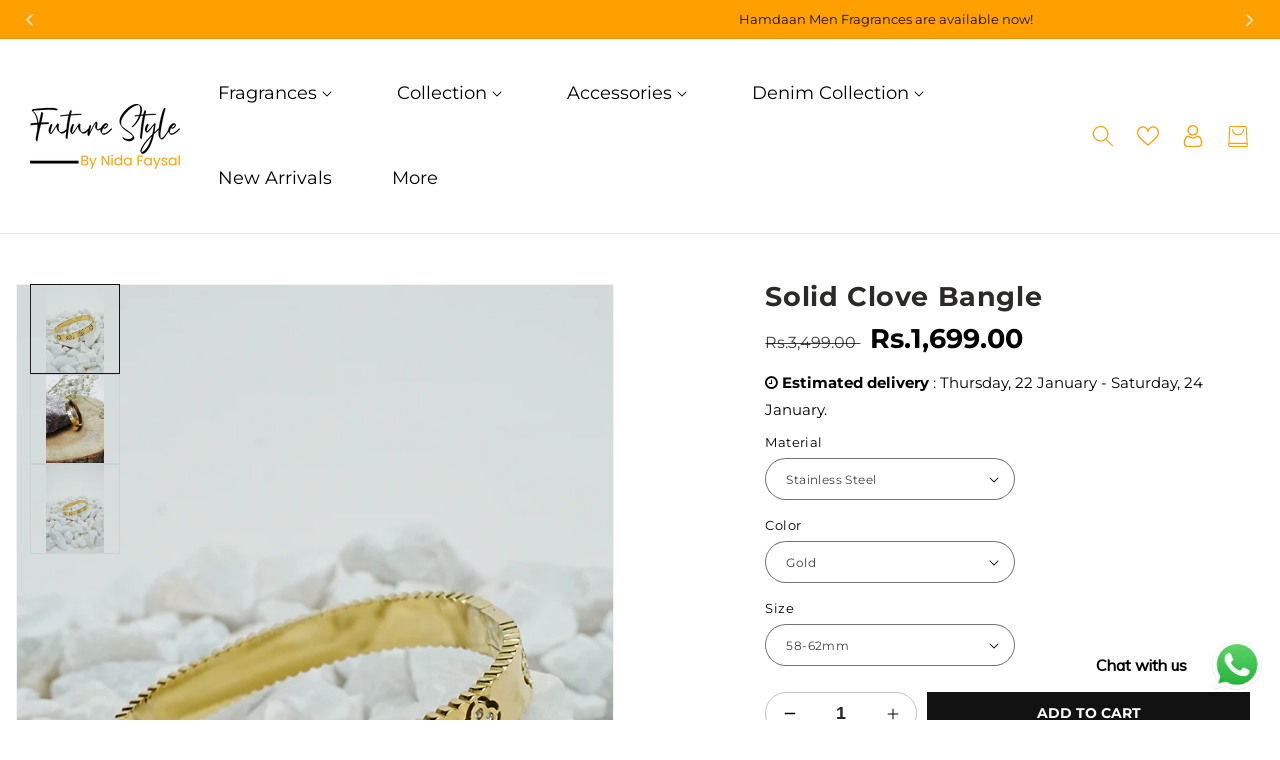

--- FILE ---
content_type: text/html; charset=utf-8
request_url: https://futurestyle.pk/products/solid-clove-bangle
body_size: 37265
content:
<!doctype html>
<html class="no-js" lang="en">
  <head>
    <meta charset="utf-8">
    <meta http-equiv="X-UA-Compatible" content="IE=edge">
    <meta name="viewport" content="width=device-width,initial-scale=1">
    <meta name="theme-color" content="">
    <link rel="canonical" href="https://futurestyle.pk/products/solid-clove-bangle">
    <link rel="preconnect" href="https://cdn.shopify.com" crossorigin>
    <link rel="preconnect" href="https://fonts.googleapis.com">
    <link rel="preconnect" href="https://fonts.gstatic.com" crossorigin>

<!-- TikTok Pixel Code Start -->
<script>
!function (w, d, t) {
  w.TiktokAnalyticsObject=t;var ttq=w[t]=w[t]||[];ttq.methods=["page","track","identify","instances","debug","on","off","once","ready","alias","group","enableCookie","disableCookie","holdConsent","revokeConsent","grantConsent"],ttq.setAndDefer=function(t,e){t[e]=function(){t.push([e].concat(Array.prototype.slice.call(arguments,0)))}};for(var i=0;i<ttq.methods.length;i++)ttq.setAndDefer(ttq,ttq.methods[i]);ttq.instance=function(t){for(
var e=ttq._i[t]||[],n=0;n<ttq.methods.length;n++)ttq.setAndDefer(e,ttq.methods[n]);return e},ttq.load=function(e,n){var r="https://analytics.tiktok.com/i18n/pixel/events.js",o=n&&n.partner;ttq._i=ttq._i||{},ttq._i[e]=[],ttq._i[e]._u=r,ttq._t=ttq._t||{},ttq._t[e]=+new Date,ttq._o=ttq._o||{},ttq._o[e]=n||{};n=document.createElement("script")
;n.type="text/javascript",n.async=!0,n.src=r+"?sdkid="+e+"&lib="+t;e=document.getElementsByTagName("script")[0];e.parentNode.insertBefore(n,e)};


  ttq.load('D45ME03C77UABSR4S5HG');
  ttq.page();
}(window, document, 'ttq');
</script>
<!-- TikTok Pixel Code End -->

    <!-- Google Tag Manager -->
<script>(function(w,d,s,l,i){w[l]=w[l]||[];w[l].push({'gtm.start':
new Date().getTime(),event:'gtm.js'});var f=d.getElementsByTagName(s)[0],
j=d.createElement(s),dl=l!='dataLayer'?'&l='+l:'';j.async=true;j.src=
'https://www.googletagmanager.com/gtm.js?id='+i+dl;f.parentNode.insertBefore(j,f);
})(window,document,'script','dataLayer','GTM-JHC5HJ8Z');</script>
<!-- End Google Tag Manager --><link rel="icon" type="image/png" href="//futurestyle.pk/cdn/shop/files/Future_Style_Fav_icon_Black.png?crop=center&height=32&v=1697800519&width=32"><link rel="preconnect" href="https://fonts.shopifycdn.com" crossorigin><title>
      Solid Clove Bangle
 &ndash; Future Style.pk</title>

    
      <meta name="description" content="Solid Clove Bangle-Waterproof | Tarnish Free Hypoallergenic- Premium Quality MATERIALS: Almost 90% of our jewellery are made up of Premium Quality Stainless Steel with PVD GOLD PLATING (9K, 14K, 18K, 22K, 24K) Rest are High Quality Brass, 925 silver, Copper &amp; Alloy.">
    

    

<meta property="og:site_name" content="Future Style.pk">
<meta property="og:url" content="https://futurestyle.pk/products/solid-clove-bangle">
<meta property="og:title" content="Solid Clove Bangle">
<meta property="og:type" content="product">
<meta property="og:description" content="Solid Clove Bangle-Waterproof | Tarnish Free Hypoallergenic- Premium Quality MATERIALS: Almost 90% of our jewellery are made up of Premium Quality Stainless Steel with PVD GOLD PLATING (9K, 14K, 18K, 22K, 24K) Rest are High Quality Brass, 925 silver, Copper &amp; Alloy."><meta property="og:image" content="http://futurestyle.pk/cdn/shop/files/2_1700a3a9-a87b-462a-b213-b23f4d49bdce.jpg?v=1706353864">
  <meta property="og:image:secure_url" content="https://futurestyle.pk/cdn/shop/files/2_1700a3a9-a87b-462a-b213-b23f4d49bdce.jpg?v=1706353864">
  <meta property="og:image:width" content="690">
  <meta property="og:image:height" content="1037"><meta property="og:price:amount" content="1,699.00">
  <meta property="og:price:currency" content="PKR"><meta name="twitter:card" content="summary_large_image">
<meta name="twitter:title" content="Solid Clove Bangle">
<meta name="twitter:description" content="Solid Clove Bangle-Waterproof | Tarnish Free Hypoallergenic- Premium Quality MATERIALS: Almost 90% of our jewellery are made up of Premium Quality Stainless Steel with PVD GOLD PLATING (9K, 14K, 18K, 22K, 24K) Rest are High Quality Brass, 925 silver, Copper &amp; Alloy.">

    
    <script src="//futurestyle.pk/cdn/shop/t/4/assets/global.js?v=165270858581536319811697798694" defer="defer"></script>
    <script>window.performance && window.performance.mark && window.performance.mark('shopify.content_for_header.start');</script><meta name="google-site-verification" content="aRPlVfjkuanzQNAujyl6_1xL9WZkOx6CkNVl3b7bKWU">
<meta id="shopify-digital-wallet" name="shopify-digital-wallet" content="/84291387704/digital_wallets/dialog">
<link rel="alternate" type="application/json+oembed" href="https://futurestyle.pk/products/solid-clove-bangle.oembed">
<script async="async" src="/checkouts/internal/preloads.js?locale=en-PK"></script>
<script id="shopify-features" type="application/json">{"accessToken":"2cb4e252d86c6a7a74694aceea8e4daa","betas":["rich-media-storefront-analytics"],"domain":"futurestyle.pk","predictiveSearch":true,"shopId":84291387704,"locale":"en"}</script>
<script>var Shopify = Shopify || {};
Shopify.shop = "future-style-pk.myshopify.com";
Shopify.locale = "en";
Shopify.currency = {"active":"PKR","rate":"1.0"};
Shopify.country = "PK";
Shopify.theme = {"name":"Theme export  areeshasoleja-com-theme-export-sh...","id":162558247224,"schema_name":"Dawn_Pandora_Jewellery","schema_version":"6.0.2","theme_store_id":null,"role":"main"};
Shopify.theme.handle = "null";
Shopify.theme.style = {"id":null,"handle":null};
Shopify.cdnHost = "futurestyle.pk/cdn";
Shopify.routes = Shopify.routes || {};
Shopify.routes.root = "/";</script>
<script type="module">!function(o){(o.Shopify=o.Shopify||{}).modules=!0}(window);</script>
<script>!function(o){function n(){var o=[];function n(){o.push(Array.prototype.slice.apply(arguments))}return n.q=o,n}var t=o.Shopify=o.Shopify||{};t.loadFeatures=n(),t.autoloadFeatures=n()}(window);</script>
<script id="shop-js-analytics" type="application/json">{"pageType":"product"}</script>
<script defer="defer" async type="module" src="//futurestyle.pk/cdn/shopifycloud/shop-js/modules/v2/client.init-shop-cart-sync_C5BV16lS.en.esm.js"></script>
<script defer="defer" async type="module" src="//futurestyle.pk/cdn/shopifycloud/shop-js/modules/v2/chunk.common_CygWptCX.esm.js"></script>
<script type="module">
  await import("//futurestyle.pk/cdn/shopifycloud/shop-js/modules/v2/client.init-shop-cart-sync_C5BV16lS.en.esm.js");
await import("//futurestyle.pk/cdn/shopifycloud/shop-js/modules/v2/chunk.common_CygWptCX.esm.js");

  window.Shopify.SignInWithShop?.initShopCartSync?.({"fedCMEnabled":true,"windoidEnabled":true});

</script>
<script>(function() {
  var isLoaded = false;
  function asyncLoad() {
    if (isLoaded) return;
    isLoaded = true;
    var urls = ["https:\/\/cdn.shopify.com\/s\/files\/1\/0033\/3538\/9233\/files\/pushdaddy_a3.js?shop=future-style-pk.myshopify.com","https:\/\/sales-pop.carecart.io\/lib\/salesnotifier.js?shop=future-style-pk.myshopify.com"];
    for (var i = 0; i < urls.length; i++) {
      var s = document.createElement('script');
      s.type = 'text/javascript';
      s.async = true;
      s.src = urls[i];
      var x = document.getElementsByTagName('script')[0];
      x.parentNode.insertBefore(s, x);
    }
  };
  if(window.attachEvent) {
    window.attachEvent('onload', asyncLoad);
  } else {
    window.addEventListener('load', asyncLoad, false);
  }
})();</script>
<script id="__st">var __st={"a":84291387704,"offset":18000,"reqid":"4313e1a5-9698-44c2-a836-252faee3746f-1768817595","pageurl":"futurestyle.pk\/products\/solid-clove-bangle","u":"8f9df2e431a4","p":"product","rtyp":"product","rid":8932175839544};</script>
<script>window.ShopifyPaypalV4VisibilityTracking = true;</script>
<script id="captcha-bootstrap">!function(){'use strict';const t='contact',e='account',n='new_comment',o=[[t,t],['blogs',n],['comments',n],[t,'customer']],c=[[e,'customer_login'],[e,'guest_login'],[e,'recover_customer_password'],[e,'create_customer']],r=t=>t.map((([t,e])=>`form[action*='/${t}']:not([data-nocaptcha='true']) input[name='form_type'][value='${e}']`)).join(','),a=t=>()=>t?[...document.querySelectorAll(t)].map((t=>t.form)):[];function s(){const t=[...o],e=r(t);return a(e)}const i='password',u='form_key',d=['recaptcha-v3-token','g-recaptcha-response','h-captcha-response',i],f=()=>{try{return window.sessionStorage}catch{return}},m='__shopify_v',_=t=>t.elements[u];function p(t,e,n=!1){try{const o=window.sessionStorage,c=JSON.parse(o.getItem(e)),{data:r}=function(t){const{data:e,action:n}=t;return t[m]||n?{data:e,action:n}:{data:t,action:n}}(c);for(const[e,n]of Object.entries(r))t.elements[e]&&(t.elements[e].value=n);n&&o.removeItem(e)}catch(o){console.error('form repopulation failed',{error:o})}}const l='form_type',E='cptcha';function T(t){t.dataset[E]=!0}const w=window,h=w.document,L='Shopify',v='ce_forms',y='captcha';let A=!1;((t,e)=>{const n=(g='f06e6c50-85a8-45c8-87d0-21a2b65856fe',I='https://cdn.shopify.com/shopifycloud/storefront-forms-hcaptcha/ce_storefront_forms_captcha_hcaptcha.v1.5.2.iife.js',D={infoText:'Protected by hCaptcha',privacyText:'Privacy',termsText:'Terms'},(t,e,n)=>{const o=w[L][v],c=o.bindForm;if(c)return c(t,g,e,D).then(n);var r;o.q.push([[t,g,e,D],n]),r=I,A||(h.body.append(Object.assign(h.createElement('script'),{id:'captcha-provider',async:!0,src:r})),A=!0)});var g,I,D;w[L]=w[L]||{},w[L][v]=w[L][v]||{},w[L][v].q=[],w[L][y]=w[L][y]||{},w[L][y].protect=function(t,e){n(t,void 0,e),T(t)},Object.freeze(w[L][y]),function(t,e,n,w,h,L){const[v,y,A,g]=function(t,e,n){const i=e?o:[],u=t?c:[],d=[...i,...u],f=r(d),m=r(i),_=r(d.filter((([t,e])=>n.includes(e))));return[a(f),a(m),a(_),s()]}(w,h,L),I=t=>{const e=t.target;return e instanceof HTMLFormElement?e:e&&e.form},D=t=>v().includes(t);t.addEventListener('submit',(t=>{const e=I(t);if(!e)return;const n=D(e)&&!e.dataset.hcaptchaBound&&!e.dataset.recaptchaBound,o=_(e),c=g().includes(e)&&(!o||!o.value);(n||c)&&t.preventDefault(),c&&!n&&(function(t){try{if(!f())return;!function(t){const e=f();if(!e)return;const n=_(t);if(!n)return;const o=n.value;o&&e.removeItem(o)}(t);const e=Array.from(Array(32),(()=>Math.random().toString(36)[2])).join('');!function(t,e){_(t)||t.append(Object.assign(document.createElement('input'),{type:'hidden',name:u})),t.elements[u].value=e}(t,e),function(t,e){const n=f();if(!n)return;const o=[...t.querySelectorAll(`input[type='${i}']`)].map((({name:t})=>t)),c=[...d,...o],r={};for(const[a,s]of new FormData(t).entries())c.includes(a)||(r[a]=s);n.setItem(e,JSON.stringify({[m]:1,action:t.action,data:r}))}(t,e)}catch(e){console.error('failed to persist form',e)}}(e),e.submit())}));const S=(t,e)=>{t&&!t.dataset[E]&&(n(t,e.some((e=>e===t))),T(t))};for(const o of['focusin','change'])t.addEventListener(o,(t=>{const e=I(t);D(e)&&S(e,y())}));const B=e.get('form_key'),M=e.get(l),P=B&&M;t.addEventListener('DOMContentLoaded',(()=>{const t=y();if(P)for(const e of t)e.elements[l].value===M&&p(e,B);[...new Set([...A(),...v().filter((t=>'true'===t.dataset.shopifyCaptcha))])].forEach((e=>S(e,t)))}))}(h,new URLSearchParams(w.location.search),n,t,e,['guest_login'])})(!0,!0)}();</script>
<script integrity="sha256-4kQ18oKyAcykRKYeNunJcIwy7WH5gtpwJnB7kiuLZ1E=" data-source-attribution="shopify.loadfeatures" defer="defer" src="//futurestyle.pk/cdn/shopifycloud/storefront/assets/storefront/load_feature-a0a9edcb.js" crossorigin="anonymous"></script>
<script data-source-attribution="shopify.dynamic_checkout.dynamic.init">var Shopify=Shopify||{};Shopify.PaymentButton=Shopify.PaymentButton||{isStorefrontPortableWallets:!0,init:function(){window.Shopify.PaymentButton.init=function(){};var t=document.createElement("script");t.src="https://futurestyle.pk/cdn/shopifycloud/portable-wallets/latest/portable-wallets.en.js",t.type="module",document.head.appendChild(t)}};
</script>
<script data-source-attribution="shopify.dynamic_checkout.buyer_consent">
  function portableWalletsHideBuyerConsent(e){var t=document.getElementById("shopify-buyer-consent"),n=document.getElementById("shopify-subscription-policy-button");t&&n&&(t.classList.add("hidden"),t.setAttribute("aria-hidden","true"),n.removeEventListener("click",e))}function portableWalletsShowBuyerConsent(e){var t=document.getElementById("shopify-buyer-consent"),n=document.getElementById("shopify-subscription-policy-button");t&&n&&(t.classList.remove("hidden"),t.removeAttribute("aria-hidden"),n.addEventListener("click",e))}window.Shopify?.PaymentButton&&(window.Shopify.PaymentButton.hideBuyerConsent=portableWalletsHideBuyerConsent,window.Shopify.PaymentButton.showBuyerConsent=portableWalletsShowBuyerConsent);
</script>
<script>
  function portableWalletsCleanup(e){e&&e.src&&console.error("Failed to load portable wallets script "+e.src);var t=document.querySelectorAll("shopify-accelerated-checkout .shopify-payment-button__skeleton, shopify-accelerated-checkout-cart .wallet-cart-button__skeleton"),e=document.getElementById("shopify-buyer-consent");for(let e=0;e<t.length;e++)t[e].remove();e&&e.remove()}function portableWalletsNotLoadedAsModule(e){e instanceof ErrorEvent&&"string"==typeof e.message&&e.message.includes("import.meta")&&"string"==typeof e.filename&&e.filename.includes("portable-wallets")&&(window.removeEventListener("error",portableWalletsNotLoadedAsModule),window.Shopify.PaymentButton.failedToLoad=e,"loading"===document.readyState?document.addEventListener("DOMContentLoaded",window.Shopify.PaymentButton.init):window.Shopify.PaymentButton.init())}window.addEventListener("error",portableWalletsNotLoadedAsModule);
</script>

<script type="module" src="https://futurestyle.pk/cdn/shopifycloud/portable-wallets/latest/portable-wallets.en.js" onError="portableWalletsCleanup(this)" crossorigin="anonymous"></script>
<script nomodule>
  document.addEventListener("DOMContentLoaded", portableWalletsCleanup);
</script>

<link id="shopify-accelerated-checkout-styles" rel="stylesheet" media="screen" href="https://futurestyle.pk/cdn/shopifycloud/portable-wallets/latest/accelerated-checkout-backwards-compat.css" crossorigin="anonymous">
<style id="shopify-accelerated-checkout-cart">
        #shopify-buyer-consent {
  margin-top: 1em;
  display: inline-block;
  width: 100%;
}

#shopify-buyer-consent.hidden {
  display: none;
}

#shopify-subscription-policy-button {
  background: none;
  border: none;
  padding: 0;
  text-decoration: underline;
  font-size: inherit;
  cursor: pointer;
}

#shopify-subscription-policy-button::before {
  box-shadow: none;
}

      </style>
<script id="sections-script" data-sections="product-recommendations,header,footer" defer="defer" src="//futurestyle.pk/cdn/shop/t/4/compiled_assets/scripts.js?v=536"></script>
<script>window.performance && window.performance.mark && window.performance.mark('shopify.content_for_header.end');</script>


    <link href="https://fonts.googleapis.com/css2?family=Philosopher:ital,wght@0,400;0,700;1,400;1,700&display=swap" rel="stylesheet">
<!-- Meta Pixel Code -->
<script>
!function(f,b,e,v,n,t,s)
{if(f.fbq)return;n=f.fbq=function(){n.callMethod?
n.callMethod.apply(n,arguments):n.queue.push(arguments)};
if(!f._fbq)f._fbq=n;n.push=n;n.loaded=!0;n.version='2.0';
n.queue=[];t=b.createElement(e);t.async=!0;
t.src=v;s=b.getElementsByTagName(e)[0];
s.parentNode.insertBefore(t,s)}(window, document,'script',
'https://connect.facebook.net/en_US/fbevents.js');
fbq('init', '819353999521988');
fbq('track', 'PageView');
</script>
<noscript><img height="1" width="1" style="display:none"
src="https://www.facebook.com/tr?id=819353999521988&ev=PageView&noscript=1"
/></noscript>
<!-- End Meta Pixel Code -->

    <style data-shopify>
      @font-face {
  font-family: Montserrat;
  font-weight: 400;
  font-style: normal;
  font-display: swap;
  src: url("//futurestyle.pk/cdn/fonts/montserrat/montserrat_n4.81949fa0ac9fd2021e16436151e8eaa539321637.woff2") format("woff2"),
       url("//futurestyle.pk/cdn/fonts/montserrat/montserrat_n4.a6c632ca7b62da89c3594789ba828388aac693fe.woff") format("woff");
}

      @font-face {
  font-family: Montserrat;
  font-weight: 700;
  font-style: normal;
  font-display: swap;
  src: url("//futurestyle.pk/cdn/fonts/montserrat/montserrat_n7.3c434e22befd5c18a6b4afadb1e3d77c128c7939.woff2") format("woff2"),
       url("//futurestyle.pk/cdn/fonts/montserrat/montserrat_n7.5d9fa6e2cae713c8fb539a9876489d86207fe957.woff") format("woff");
}

      @font-face {
  font-family: Montserrat;
  font-weight: 400;
  font-style: italic;
  font-display: swap;
  src: url("//futurestyle.pk/cdn/fonts/montserrat/montserrat_i4.5a4ea298b4789e064f62a29aafc18d41f09ae59b.woff2") format("woff2"),
       url("//futurestyle.pk/cdn/fonts/montserrat/montserrat_i4.072b5869c5e0ed5b9d2021e4c2af132e16681ad2.woff") format("woff");
}

      @font-face {
  font-family: Montserrat;
  font-weight: 700;
  font-style: italic;
  font-display: swap;
  src: url("//futurestyle.pk/cdn/fonts/montserrat/montserrat_i7.a0d4a463df4f146567d871890ffb3c80408e7732.woff2") format("woff2"),
       url("//futurestyle.pk/cdn/fonts/montserrat/montserrat_i7.f6ec9f2a0681acc6f8152c40921d2a4d2e1a2c78.woff") format("woff");
}

      @font-face {
  font-family: Montserrat;
  font-weight: 400;
  font-style: normal;
  font-display: swap;
  src: url("//futurestyle.pk/cdn/fonts/montserrat/montserrat_n4.81949fa0ac9fd2021e16436151e8eaa539321637.woff2") format("woff2"),
       url("//futurestyle.pk/cdn/fonts/montserrat/montserrat_n4.a6c632ca7b62da89c3594789ba828388aac693fe.woff") format("woff");
}


      :root {
        --font-body-family: Montserrat, sans-serif;
        --font-body-style: normal;
        --font-body-weight: 400;
        --font-body-weight-bold: 700;

        --font-heading-family: Montserrat, sans-serif;
        --font-heading-style: normal;
        --font-heading-weight: 400;

        --font-body-scale: 1.0;
        --font-heading-scale: 1.0;

        --color-base-text: 0, 0, 0;
        --color-shadow: 0, 0, 0;
        --color-base-background-1: 255, 255, 255;
        --color-base-background-2: 245, 245, 245;
        --color-base-solid-button-labels: 255, 255, 255;
        --color-base-outline-button-labels: 18, 18, 18;
        --color-base-accent-1: 18, 18, 18;
        --color-base-accent-2: 255, 159, 0;
        --payment-terms-background-color: #ffffff;
         
        --color-base-button-text-hover: #FFFFFF;
        --color-base-button-background-hover: #000;

        --gradient-base-background-1: #ffffff;
        --gradient-base-background-2: #f5f5f5;
        --gradient-base-accent-1: #121212;
        --gradient-base-accent-2: #ff9f00;

        --media-padding: px;
        --media-border-opacity: 0.05;
        --media-border-width: 1px;
        --media-radius: 0px;
        --media-shadow-opacity: 0.0;
        --media-shadow-horizontal-offset: 0px;
        --media-shadow-vertical-offset: 0px;
        --media-shadow-blur-radius: 5px;
        --media-shadow-visible: 0;

        --page-width: 150rem;
        --page-width-margin: 0rem;

        --card-image-padding: 0.0rem;
        --card-corner-radius: 0.8rem;
        --card-text-alignment: left;
        --card-border-width: 0.0rem;
        --card-border-opacity: 0.1;
        --card-shadow-opacity: 0.0;
        --card-shadow-visible: 0;
        --card-shadow-horizontal-offset: 0.0rem;
        --card-shadow-vertical-offset: 0.4rem;
        --card-shadow-blur-radius: 0.5rem;

        --badge-corner-radius: 4.0rem;

        --popup-border-width: 1px;
        --popup-border-opacity: 0.1;
        --popup-corner-radius: 0px;
        --popup-shadow-opacity: 0.0;
        --popup-shadow-horizontal-offset: 0px;
        --popup-shadow-vertical-offset: 4px;
        --popup-shadow-blur-radius: 5px;

        --drawer-border-width: 1px;
        --drawer-border-opacity: 0.1;
        --drawer-shadow-opacity: 0.0;
        --drawer-shadow-horizontal-offset: 0px;
        --drawer-shadow-vertical-offset: 4px;
        --drawer-shadow-blur-radius: 5px;

        --spacing-sections-desktop: 0px;
        --spacing-sections-mobile: 0px;

        --grid-desktop-vertical-spacing: 28px;
        --grid-desktop-horizontal-spacing: 28px;
        --grid-mobile-vertical-spacing: 14px;
        --grid-mobile-horizontal-spacing: 14px;

        --text-boxes-border-opacity: 0.1;
        --text-boxes-border-width: 0px;
        --text-boxes-radius: 0px;
        --text-boxes-shadow-opacity: 0.0;
        --text-boxes-shadow-visible: 0;
        --text-boxes-shadow-horizontal-offset: 0px;
        --text-boxes-shadow-vertical-offset: 4px;
        --text-boxes-shadow-blur-radius: 5px;

        --buttons-radius: 0px;
        --buttons-radius-outset: 0px;
        --buttons-border-width: 1px;
        --buttons-border-opacity: 1.0;
        --buttons-shadow-opacity: 0.0;
        --buttons-shadow-visible: 0;
        --buttons-shadow-horizontal-offset: 0px;
        --buttons-shadow-vertical-offset: 4px;
        --buttons-shadow-blur-radius: 5px;
        --buttons-border-offset: 0px;

        --inputs-radius: 40px;
        --inputs-border-width: 1px;
        --inputs-border-opacity: 0.55;
        --inputs-shadow-opacity: 0.0;
        --inputs-shadow-horizontal-offset: 0px;
        --inputs-margin-offset: 0px;
        --inputs-shadow-vertical-offset: 4px;
        --inputs-shadow-blur-radius: 5px;
        --inputs-radius-outset: 41px;

        --variant-pills-radius: 40px;
        --variant-pills-border-width: 1px;
        --variant-pills-border-opacity: 0.55;
        --variant-pills-shadow-opacity: 0.0;
        --variant-pills-shadow-horizontal-offset: 0px;
        --variant-pills-shadow-vertical-offset: 4px;
        --variant-pills-shadow-blur-radius: 5px;
      }

      *,
      *::before,
      *::after {
        box-sizing: inherit;
      }

      html {
        box-sizing: border-box;
        font-size: calc(var(--font-body-scale) * 62.5%);
        height: 100%;
      }

      body {
        display: grid;
        grid-template-rows: auto auto 1fr auto;
        grid-template-columns: 100%;
        min-height: 100%;
        margin: 0;
        font-size: 1.4rem;
        letter-spacing: 0;
        line-height: calc(1 + 0.8 / var(--font-body-scale));
        font-family: var(--font-body-family);
        font-style: var(--font-body-style);
        font-weight: var(--font-body-weight);
        color: rgb(var(--color-base-text));
      }

      @media screen and (min-width: 750px) {
        body {
          font-size: 1.3rem;
        }
      }
    </style>

    <link href="//futurestyle.pk/cdn/shop/t/4/assets/base.css?v=87032542643719704311697798692" rel="stylesheet" type="text/css" media="all" />
    <link href="//futurestyle.pk/cdn/shop/t/4/assets/theme.css?v=105997007003712207781697798696" rel="stylesheet" type="text/css" media="all" />    


  

   <style data-shopify>
        .header__inline-menu > ul >li:nth-child(1n+7) {
            display: none;
        }
        .header--center-split .header__inline-menu > ul >li:nth-child(1n+4) {
            display: none;
        } 
   </style>

   
<link rel="preload" as="font" href="//futurestyle.pk/cdn/fonts/montserrat/montserrat_n4.81949fa0ac9fd2021e16436151e8eaa539321637.woff2" type="font/woff2" crossorigin><link rel="preload" as="font" href="//futurestyle.pk/cdn/fonts/montserrat/montserrat_n4.81949fa0ac9fd2021e16436151e8eaa539321637.woff2" type="font/woff2" crossorigin><link rel="stylesheet" href="//futurestyle.pk/cdn/shop/t/4/assets/component-predictive-search.css?v=165644661289088488651697798693" media="print" onload="this.media='all'"><script>document.documentElement.className = document.documentElement.className.replace('no-js', 'js');
    if (Shopify.designMode) {
      document.documentElement.classList.add('shopify-design-mode');
    }
    </script>
   <script src="https://ajax.googleapis.com/ajax/libs/jquery/3.6.0/jquery.min.js"></script>
  <!-- BEGIN app block: shopify://apps/dakaas-antitheft/blocks/app-embed/692a8b95-ef22-4bf6-825d-0cc7385ef417 --><!-- BEGIN app snippet: protectorapp -->

<script id="dakaas-protector-snippets">
  
    
      window.dakaasprotector = {"_id":"65362d576b714164632086e1","shopUrl":"future-style-pk.myshopify.com","userId":"65362d3813aff215469eb580","laptop":{"proText":false,"proImages":true,"disRightClick":false,"disShortCuts":true,"proSaveimg":false,"proVideoimg":false},"mobile":{"proText":true,"proImages":false,"disRightClick":true},"isLog":false,"isVpnBlock":false,"countryData":[],"created":"2023-10-23T08:22:47.787Z","updated":"2023-10-23T08:22:47.787Z","__v":0};
    
  
</script>
<!-- END app snippet -->




<!-- END app block --><!-- BEGIN app block: shopify://apps/pushdaddy-whatsapp-chat-api/blocks/app-embed/e3f2054d-bf7b-4e63-8db3-00712592382c -->
  
<script>
   var random_numberyryt = "id" + Math.random().toString(16).slice(2);
</script>

 <div id="shopify-block-placeholder_pdaddychat" class="shopify-block shopify-app-block" data-block-handle="app-embed">
 </div>

<script>
  document.getElementById('shopify-block-placeholder_pdaddychat').id = 'shopify-block-' + random_numberyryt;
if (!window.wwhatsappJs_new2a) {
    try {
        window.wwhatsappJs_new2a = {};
        wwhatsappJs_new2a.WhatsApp_new2a = {
            metafields: {
                shop: "future-style-pk.myshopify.com",
                settings: {"block_order":["15000245589"],"blocks":{"15000245589":{"disabled":"0","number":"923278259717","name":"futurestyle.pk","label":"Support","avatar":"https://cdn.shopify.com/s/files/1/0033/3538/9233/files/Female-1.png?v=1628343022","online":"0","timezone":"Europe/Rome","cid":"15000245589","ciiid":"184252","sunday":{"enabled":"1","range":"0,1439"},"monday":{"enabled":"1","range":"0,1439"},"tuesday":{"enabled":"1","range":"0,1439"},"wednesday":{"enabled":"1","range":"0,1439"},"thursday":{"enabled":"1","range":"0,1439"},"friday":{"enabled":"1","range":"0,1439"},"saturday":{"enabled":"1","range":"0,1439"},"offline":"Currently Offline. Will be back soon","chat":{"enabled":"1","greeting":"Hello! Advisor here from support team. for Order status, kindly give your order number and enter, for anything else please type message and chat with me"},"message":"I need help","page_url":"0"}},"style":{"pattern":"100","customized":{"enabled":"1","color":"#FFFFFF","background":"#1E1E20","background_img":"","svg_color":"","background_img_main":"https://cdn.shopify.com/s/files/1/0033/3538/9233/files/1905.png","button_animation":"","background_pic_header":"","auto_start":"9999000","hide_buttonsx":"0","icon_width":"60","chat_width":"376","border_radius":"50","icon_position":"12","compact_normal":"1","secondary_button":"0","secondary_button_link":"","secondary_text":"","pages_display":"/pages/,/,/collections/,/products/,/cart/,/orders/,/checkouts/,/blogs/,/password/","updown_bottom":"20","labelradius":"8","updown_bottom_m":"20","updown_bottom2":"0","widget_optin":"","leftright_label":"0","updown_share":"30","secondary_button_bgcolor":"#f0f0f0","secondary_button_tcolor":"#0084FF ","secondary_button_lcolor":"#0084FF ","leftt_rightt":"1.0","leftt_rightt_sec":"12","animation_count":"infinite","font_weight":"600","animation_iteration":"99999","extend_header_img":"0","font":"Muli","font_size":"16","abandned_cart_enabled":"1","auto_hide_share":"10000000000","auto_hide_chat":"10000000000","final_leftright_second_position":"left","remove_bottom":"1","header_text_color":"","header_bg_color":"","share_icons_display":"Whatsapp","share_size":"40","share_radius":"0","svg_yes":"0","svg_yes_icon":"0","share_trans":"0","what_bg":"","body_bgcolor":"","abandoned_kakkar":"1","shadow_yn":"1","mobile_label_yn":"1","google_ec":"whatsapp_pushdaddy","google_el":"whatsapp_pushdaddy","google_ea":"whatsapp_pushdaddy","fpixel_en":"whatsapp_pushdaddy","faq_yn":"0","chatbox_radius":"8","clicktcart_text":"We are 24x7 available for chat. feel free to chat","live_whatsapp":"1","live_whatsapp_mobile":"1","bot_yn":"0","advance_bot":"0","botus":"1","clicktcart_anim_c":"pwapp-onlyonce","clicktcart":"0","ctaction_animation":"pwapp-bounce","order_conf":true,"whatsapp_yn":"0","header_posit_img":"center","remove_bg":"0","img_cntt":"10000000000000000","chatbox_height":"70","title_textsize":"24","waving_img":"","merged_icons":"0","merged_icons_display":"NO","blink_circle":"0","blink_animation":"pwapp-zooml","blink_circle_color":"#fff","blink_circle_bg":"red","trackingon":"1","chatnow_color":"black","label_bgcolor":"#fff","faq_color":"black","leftrightclose":"right","header_flat":"1","adddv_bott":"","etext1":"Please introduce yourself","etext2":"Enter your email","etext3":"Send","etext4":"Thank You","etext5":"2000","scaleicon":"1","scaleicon_m":"1","emailpop":"0","signuppopup":"","flyer_chat":"0","flyer_chat_m":"0","flyer_text":"","flyer_img":"","merge_bot_button":"0","wallyn":"0","lang_support":"en"}},"share":{"desktop":{"disabled":"1","position":"left"},"mobile":{"disabled":"1","position":"left"},"style":{"color":"#2A2C2B","background":"#D8AB2E"},"texts":{"button":"Share","message":"CHECK THIS OUT"}},"addtocart":{"style":{"mobile":"0","desktop":"0","replace_yn":"","but_bgcolor":"","but_tcolor":"","but_fsize":"0","but_radius":"0","button_wid":"0","button_pad":"0","but_bor_col":"","but_bor_wid":"0"},"texts":{"but_label1":"","but_link1":"","but_label2":"","but_link2":""}},"faq_quick_reply":[],"faq_block_order":[],"faq_blocks":{},"faq_texts":{"category":"FAQ Categories","featured":"General questions","search":"Search on Helpdesk","results":"Results for terms","no_results":"Sorry, no results found. Please try another keyword."},"track_url":"https://way2enjoy.com/shopify/1/whatsapp-chat/tracking_1.php","charge":true,"desktop":{"disabled":"0","position":"right","layout":"button_chat"},"mobile":{"disabled":"0","position":"right","layout":"button_chat"},"texts":{"title":"Hi there","description":"Welcome Guest","prefilledt":"I need help","note":"We typically reply within minutes","button":"Chat with us","button_m":"Chat with us","bot_tri_button":"Order Status","placeholder":"Send a message","emoji_search":"Search emoji…","emoji_frequently":"Frequently used","emoji_people":"People","emoji_nature":"Nature","emoji_objects":"Objects","emoji_places":"Places","emoji_symbols":"Symbols","emoji_not_found":"No emoji could be found"}},
				
            }
        };
        // Any additional code...
    } catch (e) {
        console.error('An error occurred in the script:', e);
    }
}

  const blocksyyy = wwhatsappJs_new2a.WhatsApp_new2a.metafields.settings.blocks;
for (const blockId in blocksyyy) {
    if (blocksyyy.hasOwnProperty(blockId)) {
        const block = blocksyyy[blockId]; 
        const ciiid_value = block.ciiid;   
        const pdaddy_website = block.websiteee;   

		
		
         localStorage.setItem('pdaddy_ciiid', ciiid_value);
		          localStorage.setItem('pdaddy_website', pdaddy_website);
       // console.log(`Stored ciiid for block ${blockId}: ${ciiid_value}`);
    }
}




</script>






<!-- END app block --><script src="https://cdn.shopify.com/extensions/019b3062-0a07-7719-9537-117e777ea9f5/shopify-express-boilerplate-105/assets/protector.js" type="text/javascript" defer="defer"></script>
<script src="https://cdn.shopify.com/extensions/747c5c4f-01f6-4977-a618-0a92d9ef14e9/pushdaddy-whatsapp-live-chat-340/assets/pushdaddy_a7_livechat1_new4.js" type="text/javascript" defer="defer"></script>
<link href="https://cdn.shopify.com/extensions/747c5c4f-01f6-4977-a618-0a92d9ef14e9/pushdaddy-whatsapp-live-chat-340/assets/pwhatsapp119ba1.scss.css" rel="stylesheet" type="text/css" media="all">
<link href="https://monorail-edge.shopifysvc.com" rel="dns-prefetch">
<script>(function(){if ("sendBeacon" in navigator && "performance" in window) {try {var session_token_from_headers = performance.getEntriesByType('navigation')[0].serverTiming.find(x => x.name == '_s').description;} catch {var session_token_from_headers = undefined;}var session_cookie_matches = document.cookie.match(/_shopify_s=([^;]*)/);var session_token_from_cookie = session_cookie_matches && session_cookie_matches.length === 2 ? session_cookie_matches[1] : "";var session_token = session_token_from_headers || session_token_from_cookie || "";function handle_abandonment_event(e) {var entries = performance.getEntries().filter(function(entry) {return /monorail-edge.shopifysvc.com/.test(entry.name);});if (!window.abandonment_tracked && entries.length === 0) {window.abandonment_tracked = true;var currentMs = Date.now();var navigation_start = performance.timing.navigationStart;var payload = {shop_id: 84291387704,url: window.location.href,navigation_start,duration: currentMs - navigation_start,session_token,page_type: "product"};window.navigator.sendBeacon("https://monorail-edge.shopifysvc.com/v1/produce", JSON.stringify({schema_id: "online_store_buyer_site_abandonment/1.1",payload: payload,metadata: {event_created_at_ms: currentMs,event_sent_at_ms: currentMs}}));}}window.addEventListener('pagehide', handle_abandonment_event);}}());</script>
<script id="web-pixels-manager-setup">(function e(e,d,r,n,o){if(void 0===o&&(o={}),!Boolean(null===(a=null===(i=window.Shopify)||void 0===i?void 0:i.analytics)||void 0===a?void 0:a.replayQueue)){var i,a;window.Shopify=window.Shopify||{};var t=window.Shopify;t.analytics=t.analytics||{};var s=t.analytics;s.replayQueue=[],s.publish=function(e,d,r){return s.replayQueue.push([e,d,r]),!0};try{self.performance.mark("wpm:start")}catch(e){}var l=function(){var e={modern:/Edge?\/(1{2}[4-9]|1[2-9]\d|[2-9]\d{2}|\d{4,})\.\d+(\.\d+|)|Firefox\/(1{2}[4-9]|1[2-9]\d|[2-9]\d{2}|\d{4,})\.\d+(\.\d+|)|Chrom(ium|e)\/(9{2}|\d{3,})\.\d+(\.\d+|)|(Maci|X1{2}).+ Version\/(15\.\d+|(1[6-9]|[2-9]\d|\d{3,})\.\d+)([,.]\d+|)( \(\w+\)|)( Mobile\/\w+|) Safari\/|Chrome.+OPR\/(9{2}|\d{3,})\.\d+\.\d+|(CPU[ +]OS|iPhone[ +]OS|CPU[ +]iPhone|CPU IPhone OS|CPU iPad OS)[ +]+(15[._]\d+|(1[6-9]|[2-9]\d|\d{3,})[._]\d+)([._]\d+|)|Android:?[ /-](13[3-9]|1[4-9]\d|[2-9]\d{2}|\d{4,})(\.\d+|)(\.\d+|)|Android.+Firefox\/(13[5-9]|1[4-9]\d|[2-9]\d{2}|\d{4,})\.\d+(\.\d+|)|Android.+Chrom(ium|e)\/(13[3-9]|1[4-9]\d|[2-9]\d{2}|\d{4,})\.\d+(\.\d+|)|SamsungBrowser\/([2-9]\d|\d{3,})\.\d+/,legacy:/Edge?\/(1[6-9]|[2-9]\d|\d{3,})\.\d+(\.\d+|)|Firefox\/(5[4-9]|[6-9]\d|\d{3,})\.\d+(\.\d+|)|Chrom(ium|e)\/(5[1-9]|[6-9]\d|\d{3,})\.\d+(\.\d+|)([\d.]+$|.*Safari\/(?![\d.]+ Edge\/[\d.]+$))|(Maci|X1{2}).+ Version\/(10\.\d+|(1[1-9]|[2-9]\d|\d{3,})\.\d+)([,.]\d+|)( \(\w+\)|)( Mobile\/\w+|) Safari\/|Chrome.+OPR\/(3[89]|[4-9]\d|\d{3,})\.\d+\.\d+|(CPU[ +]OS|iPhone[ +]OS|CPU[ +]iPhone|CPU IPhone OS|CPU iPad OS)[ +]+(10[._]\d+|(1[1-9]|[2-9]\d|\d{3,})[._]\d+)([._]\d+|)|Android:?[ /-](13[3-9]|1[4-9]\d|[2-9]\d{2}|\d{4,})(\.\d+|)(\.\d+|)|Mobile Safari.+OPR\/([89]\d|\d{3,})\.\d+\.\d+|Android.+Firefox\/(13[5-9]|1[4-9]\d|[2-9]\d{2}|\d{4,})\.\d+(\.\d+|)|Android.+Chrom(ium|e)\/(13[3-9]|1[4-9]\d|[2-9]\d{2}|\d{4,})\.\d+(\.\d+|)|Android.+(UC? ?Browser|UCWEB|U3)[ /]?(15\.([5-9]|\d{2,})|(1[6-9]|[2-9]\d|\d{3,})\.\d+)\.\d+|SamsungBrowser\/(5\.\d+|([6-9]|\d{2,})\.\d+)|Android.+MQ{2}Browser\/(14(\.(9|\d{2,})|)|(1[5-9]|[2-9]\d|\d{3,})(\.\d+|))(\.\d+|)|K[Aa][Ii]OS\/(3\.\d+|([4-9]|\d{2,})\.\d+)(\.\d+|)/},d=e.modern,r=e.legacy,n=navigator.userAgent;return n.match(d)?"modern":n.match(r)?"legacy":"unknown"}(),u="modern"===l?"modern":"legacy",c=(null!=n?n:{modern:"",legacy:""})[u],f=function(e){return[e.baseUrl,"/wpm","/b",e.hashVersion,"modern"===e.buildTarget?"m":"l",".js"].join("")}({baseUrl:d,hashVersion:r,buildTarget:u}),m=function(e){var d=e.version,r=e.bundleTarget,n=e.surface,o=e.pageUrl,i=e.monorailEndpoint;return{emit:function(e){var a=e.status,t=e.errorMsg,s=(new Date).getTime(),l=JSON.stringify({metadata:{event_sent_at_ms:s},events:[{schema_id:"web_pixels_manager_load/3.1",payload:{version:d,bundle_target:r,page_url:o,status:a,surface:n,error_msg:t},metadata:{event_created_at_ms:s}}]});if(!i)return console&&console.warn&&console.warn("[Web Pixels Manager] No Monorail endpoint provided, skipping logging."),!1;try{return self.navigator.sendBeacon.bind(self.navigator)(i,l)}catch(e){}var u=new XMLHttpRequest;try{return u.open("POST",i,!0),u.setRequestHeader("Content-Type","text/plain"),u.send(l),!0}catch(e){return console&&console.warn&&console.warn("[Web Pixels Manager] Got an unhandled error while logging to Monorail."),!1}}}}({version:r,bundleTarget:l,surface:e.surface,pageUrl:self.location.href,monorailEndpoint:e.monorailEndpoint});try{o.browserTarget=l,function(e){var d=e.src,r=e.async,n=void 0===r||r,o=e.onload,i=e.onerror,a=e.sri,t=e.scriptDataAttributes,s=void 0===t?{}:t,l=document.createElement("script"),u=document.querySelector("head"),c=document.querySelector("body");if(l.async=n,l.src=d,a&&(l.integrity=a,l.crossOrigin="anonymous"),s)for(var f in s)if(Object.prototype.hasOwnProperty.call(s,f))try{l.dataset[f]=s[f]}catch(e){}if(o&&l.addEventListener("load",o),i&&l.addEventListener("error",i),u)u.appendChild(l);else{if(!c)throw new Error("Did not find a head or body element to append the script");c.appendChild(l)}}({src:f,async:!0,onload:function(){if(!function(){var e,d;return Boolean(null===(d=null===(e=window.Shopify)||void 0===e?void 0:e.analytics)||void 0===d?void 0:d.initialized)}()){var d=window.webPixelsManager.init(e)||void 0;if(d){var r=window.Shopify.analytics;r.replayQueue.forEach((function(e){var r=e[0],n=e[1],o=e[2];d.publishCustomEvent(r,n,o)})),r.replayQueue=[],r.publish=d.publishCustomEvent,r.visitor=d.visitor,r.initialized=!0}}},onerror:function(){return m.emit({status:"failed",errorMsg:"".concat(f," has failed to load")})},sri:function(e){var d=/^sha384-[A-Za-z0-9+/=]+$/;return"string"==typeof e&&d.test(e)}(c)?c:"",scriptDataAttributes:o}),m.emit({status:"loading"})}catch(e){m.emit({status:"failed",errorMsg:(null==e?void 0:e.message)||"Unknown error"})}}})({shopId: 84291387704,storefrontBaseUrl: "https://futurestyle.pk",extensionsBaseUrl: "https://extensions.shopifycdn.com/cdn/shopifycloud/web-pixels-manager",monorailEndpoint: "https://monorail-edge.shopifysvc.com/unstable/produce_batch",surface: "storefront-renderer",enabledBetaFlags: ["2dca8a86"],webPixelsConfigList: [{"id":"424018232","configuration":"{\"pixel_id\":\"350254227476470\",\"pixel_type\":\"facebook_pixel\",\"metaapp_system_user_token\":\"-\"}","eventPayloadVersion":"v1","runtimeContext":"OPEN","scriptVersion":"ca16bc87fe92b6042fbaa3acc2fbdaa6","type":"APP","apiClientId":2329312,"privacyPurposes":["ANALYTICS","MARKETING","SALE_OF_DATA"],"dataSharingAdjustments":{"protectedCustomerApprovalScopes":["read_customer_address","read_customer_email","read_customer_name","read_customer_personal_data","read_customer_phone"]}},{"id":"shopify-app-pixel","configuration":"{}","eventPayloadVersion":"v1","runtimeContext":"STRICT","scriptVersion":"0450","apiClientId":"shopify-pixel","type":"APP","privacyPurposes":["ANALYTICS","MARKETING"]},{"id":"shopify-custom-pixel","eventPayloadVersion":"v1","runtimeContext":"LAX","scriptVersion":"0450","apiClientId":"shopify-pixel","type":"CUSTOM","privacyPurposes":["ANALYTICS","MARKETING"]}],isMerchantRequest: false,initData: {"shop":{"name":"Future Style.pk","paymentSettings":{"currencyCode":"PKR"},"myshopifyDomain":"future-style-pk.myshopify.com","countryCode":"PK","storefrontUrl":"https:\/\/futurestyle.pk"},"customer":null,"cart":null,"checkout":null,"productVariants":[{"price":{"amount":1699.0,"currencyCode":"PKR"},"product":{"title":"Solid Clove Bangle","vendor":"Futurestylepk","id":"8932175839544","untranslatedTitle":"Solid Clove Bangle","url":"\/products\/solid-clove-bangle","type":""},"id":"47633218076984","image":{"src":"\/\/futurestyle.pk\/cdn\/shop\/files\/2_1700a3a9-a87b-462a-b213-b23f4d49bdce.jpg?v=1706353864"},"sku":"","title":"Stainless Steel \/ Gold \/ 58-62mm","untranslatedTitle":"Stainless Steel \/ Gold \/ 58-62mm"}],"purchasingCompany":null},},"https://futurestyle.pk/cdn","fcfee988w5aeb613cpc8e4bc33m6693e112",{"modern":"","legacy":""},{"shopId":"84291387704","storefrontBaseUrl":"https:\/\/futurestyle.pk","extensionBaseUrl":"https:\/\/extensions.shopifycdn.com\/cdn\/shopifycloud\/web-pixels-manager","surface":"storefront-renderer","enabledBetaFlags":"[\"2dca8a86\"]","isMerchantRequest":"false","hashVersion":"fcfee988w5aeb613cpc8e4bc33m6693e112","publish":"custom","events":"[[\"page_viewed\",{}],[\"product_viewed\",{\"productVariant\":{\"price\":{\"amount\":1699.0,\"currencyCode\":\"PKR\"},\"product\":{\"title\":\"Solid Clove Bangle\",\"vendor\":\"Futurestylepk\",\"id\":\"8932175839544\",\"untranslatedTitle\":\"Solid Clove Bangle\",\"url\":\"\/products\/solid-clove-bangle\",\"type\":\"\"},\"id\":\"47633218076984\",\"image\":{\"src\":\"\/\/futurestyle.pk\/cdn\/shop\/files\/2_1700a3a9-a87b-462a-b213-b23f4d49bdce.jpg?v=1706353864\"},\"sku\":\"\",\"title\":\"Stainless Steel \/ Gold \/ 58-62mm\",\"untranslatedTitle\":\"Stainless Steel \/ Gold \/ 58-62mm\"}}]]"});</script><script>
  window.ShopifyAnalytics = window.ShopifyAnalytics || {};
  window.ShopifyAnalytics.meta = window.ShopifyAnalytics.meta || {};
  window.ShopifyAnalytics.meta.currency = 'PKR';
  var meta = {"product":{"id":8932175839544,"gid":"gid:\/\/shopify\/Product\/8932175839544","vendor":"Futurestylepk","type":"","handle":"solid-clove-bangle","variants":[{"id":47633218076984,"price":169900,"name":"Solid Clove Bangle - Stainless Steel \/ Gold \/ 58-62mm","public_title":"Stainless Steel \/ Gold \/ 58-62mm","sku":""}],"remote":false},"page":{"pageType":"product","resourceType":"product","resourceId":8932175839544,"requestId":"4313e1a5-9698-44c2-a836-252faee3746f-1768817595"}};
  for (var attr in meta) {
    window.ShopifyAnalytics.meta[attr] = meta[attr];
  }
</script>
<script class="analytics">
  (function () {
    var customDocumentWrite = function(content) {
      var jquery = null;

      if (window.jQuery) {
        jquery = window.jQuery;
      } else if (window.Checkout && window.Checkout.$) {
        jquery = window.Checkout.$;
      }

      if (jquery) {
        jquery('body').append(content);
      }
    };

    var hasLoggedConversion = function(token) {
      if (token) {
        return document.cookie.indexOf('loggedConversion=' + token) !== -1;
      }
      return false;
    }

    var setCookieIfConversion = function(token) {
      if (token) {
        var twoMonthsFromNow = new Date(Date.now());
        twoMonthsFromNow.setMonth(twoMonthsFromNow.getMonth() + 2);

        document.cookie = 'loggedConversion=' + token + '; expires=' + twoMonthsFromNow;
      }
    }

    var trekkie = window.ShopifyAnalytics.lib = window.trekkie = window.trekkie || [];
    if (trekkie.integrations) {
      return;
    }
    trekkie.methods = [
      'identify',
      'page',
      'ready',
      'track',
      'trackForm',
      'trackLink'
    ];
    trekkie.factory = function(method) {
      return function() {
        var args = Array.prototype.slice.call(arguments);
        args.unshift(method);
        trekkie.push(args);
        return trekkie;
      };
    };
    for (var i = 0; i < trekkie.methods.length; i++) {
      var key = trekkie.methods[i];
      trekkie[key] = trekkie.factory(key);
    }
    trekkie.load = function(config) {
      trekkie.config = config || {};
      trekkie.config.initialDocumentCookie = document.cookie;
      var first = document.getElementsByTagName('script')[0];
      var script = document.createElement('script');
      script.type = 'text/javascript';
      script.onerror = function(e) {
        var scriptFallback = document.createElement('script');
        scriptFallback.type = 'text/javascript';
        scriptFallback.onerror = function(error) {
                var Monorail = {
      produce: function produce(monorailDomain, schemaId, payload) {
        var currentMs = new Date().getTime();
        var event = {
          schema_id: schemaId,
          payload: payload,
          metadata: {
            event_created_at_ms: currentMs,
            event_sent_at_ms: currentMs
          }
        };
        return Monorail.sendRequest("https://" + monorailDomain + "/v1/produce", JSON.stringify(event));
      },
      sendRequest: function sendRequest(endpointUrl, payload) {
        // Try the sendBeacon API
        if (window && window.navigator && typeof window.navigator.sendBeacon === 'function' && typeof window.Blob === 'function' && !Monorail.isIos12()) {
          var blobData = new window.Blob([payload], {
            type: 'text/plain'
          });

          if (window.navigator.sendBeacon(endpointUrl, blobData)) {
            return true;
          } // sendBeacon was not successful

        } // XHR beacon

        var xhr = new XMLHttpRequest();

        try {
          xhr.open('POST', endpointUrl);
          xhr.setRequestHeader('Content-Type', 'text/plain');
          xhr.send(payload);
        } catch (e) {
          console.log(e);
        }

        return false;
      },
      isIos12: function isIos12() {
        return window.navigator.userAgent.lastIndexOf('iPhone; CPU iPhone OS 12_') !== -1 || window.navigator.userAgent.lastIndexOf('iPad; CPU OS 12_') !== -1;
      }
    };
    Monorail.produce('monorail-edge.shopifysvc.com',
      'trekkie_storefront_load_errors/1.1',
      {shop_id: 84291387704,
      theme_id: 162558247224,
      app_name: "storefront",
      context_url: window.location.href,
      source_url: "//futurestyle.pk/cdn/s/trekkie.storefront.cd680fe47e6c39ca5d5df5f0a32d569bc48c0f27.min.js"});

        };
        scriptFallback.async = true;
        scriptFallback.src = '//futurestyle.pk/cdn/s/trekkie.storefront.cd680fe47e6c39ca5d5df5f0a32d569bc48c0f27.min.js';
        first.parentNode.insertBefore(scriptFallback, first);
      };
      script.async = true;
      script.src = '//futurestyle.pk/cdn/s/trekkie.storefront.cd680fe47e6c39ca5d5df5f0a32d569bc48c0f27.min.js';
      first.parentNode.insertBefore(script, first);
    };
    trekkie.load(
      {"Trekkie":{"appName":"storefront","development":false,"defaultAttributes":{"shopId":84291387704,"isMerchantRequest":null,"themeId":162558247224,"themeCityHash":"5454670458348360468","contentLanguage":"en","currency":"PKR","eventMetadataId":"3615bfe5-a307-4fcc-bdb1-55e432a24768"},"isServerSideCookieWritingEnabled":true,"monorailRegion":"shop_domain","enabledBetaFlags":["65f19447"]},"Session Attribution":{},"S2S":{"facebookCapiEnabled":true,"source":"trekkie-storefront-renderer","apiClientId":580111}}
    );

    var loaded = false;
    trekkie.ready(function() {
      if (loaded) return;
      loaded = true;

      window.ShopifyAnalytics.lib = window.trekkie;

      var originalDocumentWrite = document.write;
      document.write = customDocumentWrite;
      try { window.ShopifyAnalytics.merchantGoogleAnalytics.call(this); } catch(error) {};
      document.write = originalDocumentWrite;

      window.ShopifyAnalytics.lib.page(null,{"pageType":"product","resourceType":"product","resourceId":8932175839544,"requestId":"4313e1a5-9698-44c2-a836-252faee3746f-1768817595","shopifyEmitted":true});

      var match = window.location.pathname.match(/checkouts\/(.+)\/(thank_you|post_purchase)/)
      var token = match? match[1]: undefined;
      if (!hasLoggedConversion(token)) {
        setCookieIfConversion(token);
        window.ShopifyAnalytics.lib.track("Viewed Product",{"currency":"PKR","variantId":47633218076984,"productId":8932175839544,"productGid":"gid:\/\/shopify\/Product\/8932175839544","name":"Solid Clove Bangle - Stainless Steel \/ Gold \/ 58-62mm","price":"1699.00","sku":"","brand":"Futurestylepk","variant":"Stainless Steel \/ Gold \/ 58-62mm","category":"","nonInteraction":true,"remote":false},undefined,undefined,{"shopifyEmitted":true});
      window.ShopifyAnalytics.lib.track("monorail:\/\/trekkie_storefront_viewed_product\/1.1",{"currency":"PKR","variantId":47633218076984,"productId":8932175839544,"productGid":"gid:\/\/shopify\/Product\/8932175839544","name":"Solid Clove Bangle - Stainless Steel \/ Gold \/ 58-62mm","price":"1699.00","sku":"","brand":"Futurestylepk","variant":"Stainless Steel \/ Gold \/ 58-62mm","category":"","nonInteraction":true,"remote":false,"referer":"https:\/\/futurestyle.pk\/products\/solid-clove-bangle"});
      }
    });


        var eventsListenerScript = document.createElement('script');
        eventsListenerScript.async = true;
        eventsListenerScript.src = "//futurestyle.pk/cdn/shopifycloud/storefront/assets/shop_events_listener-3da45d37.js";
        document.getElementsByTagName('head')[0].appendChild(eventsListenerScript);

})();</script>
<script
  defer
  src="https://futurestyle.pk/cdn/shopifycloud/perf-kit/shopify-perf-kit-3.0.4.min.js"
  data-application="storefront-renderer"
  data-shop-id="84291387704"
  data-render-region="gcp-us-central1"
  data-page-type="product"
  data-theme-instance-id="162558247224"
  data-theme-name="Dawn_Pandora_Jewellery"
  data-theme-version="6.0.2"
  data-monorail-region="shop_domain"
  data-resource-timing-sampling-rate="10"
  data-shs="true"
  data-shs-beacon="true"
  data-shs-export-with-fetch="true"
  data-shs-logs-sample-rate="1"
  data-shs-beacon-endpoint="https://futurestyle.pk/api/collect"
></script>
</head>
  <body class="gradient">

<!-- Google Tag Manager (noscript) -->
<noscript><iframe src="https://www.googletagmanager.com/ns.html?id=GTM-JHC5HJ8Z"
height="0" width="0" style="display:none;visibility:hidden"></iframe></noscript>
<!-- End Google Tag Manager (noscript) -->
    
    <a class="skip-to-content-link button visually-hidden" href="#MainContent">
      Skip to content
    </a>

<script src="//futurestyle.pk/cdn/shop/t/4/assets/cart.js?v=109724734533284534861697798692" defer="defer"></script>

<style>
  .drawer {
    visibility: hidden;
  }
</style>

<cart-drawer class="drawer is-empty">
  <div id="CartDrawer" class="cart-drawer">
    <div id="CartDrawer-Overlay"class="cart-drawer__overlay"></div>
    <div class="drawer__inner" role="dialog" aria-modal="true" aria-label="Your cart" tabindex="-1"><div class="drawer__inner-empty">
          <div class="cart-drawer__warnings center">
            <div class="cart-drawer__empty-content">
              <h2 class="cart__empty-text">Your cart is empty</h2>
              
              <a href="/collections/all" class="button">
                Continue shopping
              </a><p class="cart__login-title h3">Have an account?</p>
                <p class="cart__login-paragraph">
                  <a href="https://shopify.com/84291387704/account?locale=en&region_country=PK" class="link underlined-link">Log in</a> to check out faster.
                </p></div>
          </div></div><div class="drawer__header">
        <h2 class="drawer__heading">Your cart</h2>
        <button class="drawer__close" type="button" onclick="this.closest('cart-drawer').close()" aria-label="Close">Back <svg enable-background="new 0 0 32 32" id="Слой_1" version="1.1" viewBox="0 0 32 32" xml:space="preserve" xmlns="http://www.w3.org/2000/svg" xmlns:xlink="http://www.w3.org/1999/xlink"><path clip-rule="evenodd" d="M21.698,15.286l-9.002-8.999  c-0.395-0.394-1.035-0.394-1.431,0c-0.395,0.394-0.395,1.034,0,1.428L19.553,16l-8.287,8.285c-0.395,0.394-0.395,1.034,0,1.429  c0.395,0.394,1.036,0.394,1.431,0l9.002-8.999C22.088,16.325,22.088,15.675,21.698,15.286z" fill="#121313" fill-rule="evenodd" id="Chevron_Right"></path><g></g><g></g><g></g><g></g><g></g><g></g></svg></button>
      </div>










  <div class="progress_bar_main">
  
  <div class="progress_bar_line_main">
    
    
    <div class="progress_bar_line_behind"> </div>
    
    <div class="progress_bar_line_above" style="width:0%;"> </div>
    
    
    
    <div class="all_steps">
      
          
          <div class="step step1">
            <img src="//futurestyle.pk/cdn/shop/t/4/assets/shipicon11.png?v=1496083712737426711697798696" alt="" width="55" height="46" loading="lazy" />
            <p>Free Shipping!</p>
            <h2>Rs.500.00</h2>
          </div>
        
        
          
          <div class="step step1">
            <img src="//futurestyle.pk/cdn/shop/t/4/assets/shipicon22.png?v=8475211261560743361697798696" alt="" width="55" height="46" loading="lazy" />
            <p>Express Shipping!</p>
            <h2>Rs.800.00</h2>
          </div>
        
      </div>
    </div>
  </div>

  
<style type="text/css">
  .cart-drawer .progress_bar_main .progress_bar_line_main .progress_bar_line_above { background: #006400;}
</style>
          
      <cart-drawer-items class=" is-empty">
        <form action="/cart" id="CartDrawer-Form" class="cart__contents cart-drawer__form" method="post">
          <div id="CartDrawer-CartItems" class="drawer__contents js-contents"><p id="CartDrawer-LiveRegionText" class="visually-hidden" role="status"></p>
            <p id="CartDrawer-LineItemStatus" class="visually-hidden" aria-hidden="true" role="status">Loading...</p>
          </div>
          <div id="CartDrawer-CartErrors" role="alert"></div>
        </form>
      </cart-drawer-items>
<!-- zenon start --><!-- zenon end -->
      <div class="drawer__footer"><details id="Details-CartDrawer">
            <summary>
              <span class="summary__title">
                Order special instructions
                <svg aria-hidden="true" focusable="false" role="presentation" class="icon icon-caret" viewBox="0 0 10 6">
  <path fill-rule="evenodd" clip-rule="evenodd" d="M9.354.646a.5.5 0 00-.708 0L5 4.293 1.354.646a.5.5 0 00-.708.708l4 4a.5.5 0 00.708 0l4-4a.5.5 0 000-.708z" fill="currentColor" />
</svg>

              </span>
            </summary>
            <cart-note class="cart__note field">
              <label class="visually-hidden" for="CartDrawer-Note">Order special instructions</label>
              <textarea id="CartDrawer-Note" class="text-area text-area--resize-vertical field__input" name="note" placeholder="Order special instructions"></textarea>
            </cart-note>
          </details><!-- Start blocks-->
        <!-- Subtotals-->

        <div class="cart-drawer__footer" >
          <div class="totals" role="status">
           <h2 class="totals__subtotal">Subtotal</h2>
            <p class="totals__subtotal-value">Rs.0.00 PKR</p>
          </div>

          <div></div>

           
        </div>

        <!-- CTAs -->

        <div class="cart__ctas" >
          <noscript>
            <button type="submit" class="cart__update-button button button--secondary" form="CartDrawer-Form">
              Update
            </button>
          </noscript>
          <button type="submit" id="CartDrawer-Checkout" class="cart__checkout-button button" name="checkout" form="CartDrawer-Form" disabled>
            Check out 
          </button>
          <a href="/cart" id="CartDrawer-viewcart" class="underlined-link">View cart</a>
        </div>
      </div>
    </div>
  </div>
</cart-drawer>

<script>
  document.addEventListener('DOMContentLoaded', function() {
    function isIE() {
      const ua = window.navigator.userAgent;
      const msie = ua.indexOf('MSIE ');
      const trident = ua.indexOf('Trident/');

      return (msie > 0 || trident > 0);
    }

    if (!isIE()) return;
    const cartSubmitInput = document.createElement('input');
    cartSubmitInput.setAttribute('name', 'checkout');
    cartSubmitInput.setAttribute('type', 'hidden');
    document.querySelector('#cart').appendChild(cartSubmitInput);
    document.querySelector('#checkout').addEventListener('click', function(event) {
      document.querySelector('#cart').submit();
    });
  });
</script>

<div id="shopify-section-announcement-bar" class="shopify-section"><link href="//futurestyle.pk/cdn/shop/t/4/assets/component-slider.css?v=176232247105918619711697798694" rel="stylesheet" type="text/css" media="all" />
<link href="//futurestyle.pk/cdn/shop/t/4/assets/component-slideshow.css?v=133015681295030701861697798694" rel="stylesheet" type="text/css" media="all" />

<slideshow-component class="announcement_bar">
  <div id="Slider-announcement-bar" class="slider grid grid--1-col slider--everywhere" aria-live="polite"
    aria-atomic="true"
    data-autoplay="true"
    data-speed="3"><div id="Slide-announcement-bar-1" class="slideshow__slide grid__item grid--1-col slider__slide announcement-bar gradient" role="region" aria-label="Announcement"  style="background: #ff9f00"><a href="/collections/fragrance" class="announcement-bar__link link link--text focus-inset animate-arrow"><p class="announcement-bar__message h5"style="color: #000000">
                Exotic Women Fragrances are available Now !!
<svg viewBox="0 0 14 10" fill="none" aria-hidden="true" focusable="false" role="presentation" class="icon icon-arrow" xmlns="http://www.w3.org/2000/svg">
  <path fill-rule="evenodd" clip-rule="evenodd" d="M8.537.808a.5.5 0 01.817-.162l4 4a.5.5 0 010 .708l-4 4a.5.5 0 11-.708-.708L11.793 5.5H1a.5.5 0 010-1h10.793L8.646 1.354a.5.5 0 01-.109-.546z" fill="currentColor">
</svg>

</p></a></div><div id="Slide-announcement-bar-2" class="slideshow__slide grid__item grid--1-col slider__slide announcement-bar gradient" role="region" aria-label="Announcement"  style="background: #ff9f00"><a href="/collections/fragrance" class="announcement-bar__link link link--text focus-inset animate-arrow"><p class="announcement-bar__message h5"style="color: #0a0909">
                Free Delivery all Over Pakistan !
<svg viewBox="0 0 14 10" fill="none" aria-hidden="true" focusable="false" role="presentation" class="icon icon-arrow" xmlns="http://www.w3.org/2000/svg">
  <path fill-rule="evenodd" clip-rule="evenodd" d="M8.537.808a.5.5 0 01.817-.162l4 4a.5.5 0 010 .708l-4 4a.5.5 0 11-.708-.708L11.793 5.5H1a.5.5 0 010-1h10.793L8.646 1.354a.5.5 0 01-.109-.546z" fill="currentColor">
</svg>

</p></a></div><div id="Slide-announcement-bar-3" class="slideshow__slide grid__item grid--1-col slider__slide announcement-bar gradient" role="region" aria-label="Announcement"  style="background: #ff9f00"><p class="announcement-bar__message h5"style="color: #121212">
                Hamdaan Men Fragrances are available now!
</p></div></div><div class="slider-buttons no-js-hidden">
    <button type="button" class="slider-button slider-button--prev" name="previous" aria-label="Slide left" style="color: #fff"><svg aria-hidden="true" focusable="false" role="presentation" class="icon icon-caret" viewBox="0 0 10 6">
  <path fill-rule="evenodd" clip-rule="evenodd" d="M9.354.646a.5.5 0 00-.708 0L5 4.293 1.354.646a.5.5 0 00-.708.708l4 4a.5.5 0 00.708 0l4-4a.5.5 0 000-.708z" fill="currentColor" />
</svg>
</button>
    <button type="button" class="slider-button slider-button--next" name="next" aria-label="Slide right" style="color: #fff"><svg aria-hidden="true" focusable="false" role="presentation" class="icon icon-caret" viewBox="0 0 10 6">
  <path fill-rule="evenodd" clip-rule="evenodd" d="M9.354.646a.5.5 0 00-.708 0L5 4.293 1.354.646a.5.5 0 00-.708.708l4 4a.5.5 0 00.708 0l4-4a.5.5 0 000-.708z" fill="currentColor" />
</svg>
</button><button style="display:none;" type="button" class="slideshow__autoplay slider-button no-js-hidden" aria-label="Pause slideshow"><svg class="icon icon-pause" viewBox="0 0 8 12" fill="none" xmlns="http://www.w3.org/2000/svg" focusable="false" aria-hidden="true">
  <path d="M1.2 0.75C0.813401 0.75 0.5 0.985051 0.5 1.275V10.725C0.5 11.0149 0.813401 11.25 1.2 11.25C1.5866 11.25 1.9 11.0149 1.9 10.725V1.275C1.9 0.985051 1.5866 0.75 1.2 0.75Z" fill="currentColor"/>
  <path d="M6.8 0.75C6.4134 0.75 6.1 0.985051 6.1 1.275V10.725C6.1 11.0149 6.4134 11.25 6.8 11.25C7.1866 11.25 7.5 11.0149 7.5 10.725V1.275C7.5 0.985051 7.1866 0.75 6.8 0.75Z" fill="currentColor"/>
</svg>
<svg xmlns="http://www.w3.org/2000/svg" aria-hidden="true" focusable="false" role="presentation" class="icon icon-play" fill="none" viewBox="0 0 10 14"><path fill-rule="evenodd" clip-rule="evenodd" d="M1.48177 0.814643C0.81532 0.448245 0 0.930414 0 1.69094V12.2081C0 12.991 0.858787 13.4702 1.52503 13.0592L10.5398 7.49813C11.1918 7.09588 11.1679 6.13985 10.4965 5.77075L1.48177 0.814643Z" fill="currentColor"/></svg>
</button></div></slideshow-component>

</div>
    
    
    <div id="shopify-section-header" class="shopify-section section-header"><link rel="stylesheet" href="//futurestyle.pk/cdn/shop/t/4/assets/component-list-menu.css?v=175174716011746966611697798693" media="print" onload="this.media='all'">
<link rel="stylesheet" href="//futurestyle.pk/cdn/shop/t/4/assets/component-search.css?v=96455689198851321781697798693" media="print" onload="this.media='all'">
<link rel="stylesheet" href="//futurestyle.pk/cdn/shop/t/4/assets/component-menu-drawer.css?v=108202755679298483541697798693" media="print" onload="this.media='all'">
<link rel="stylesheet" href="//futurestyle.pk/cdn/shop/t/4/assets/component-cart-notification.css?v=175072084324805783531697798693" media="print" onload="this.media='all'">
<link rel="stylesheet" href="//futurestyle.pk/cdn/shop/t/4/assets/component-cart-items.css?v=59298834290948476321697798693" media="print" onload="this.media='all'"><link rel="stylesheet" href="//futurestyle.pk/cdn/shop/t/4/assets/component-price.css?v=96528846140253146491697798693" media="print" onload="this.media='all'">
  <link rel="stylesheet" href="//futurestyle.pk/cdn/shop/t/4/assets/component-loading-overlay.css?v=167310470843593579841697798693" media="print" onload="this.media='all'"><link rel="stylesheet" href="//futurestyle.pk/cdn/shop/t/4/assets/component-mega-menu.css?v=32147758420943290731697798693" media="print" onload="this.media='all'">
  <noscript><link href="//futurestyle.pk/cdn/shop/t/4/assets/component-mega-menu.css?v=32147758420943290731697798693" rel="stylesheet" type="text/css" media="all" /></noscript><link href="//futurestyle.pk/cdn/shop/t/4/assets/component-cart-drawer.css?v=33099948111346057631697798693" rel="stylesheet" type="text/css" media="all" />
  <link href="//futurestyle.pk/cdn/shop/t/4/assets/component-cart.css?v=153122030826933927611697798693" rel="stylesheet" type="text/css" media="all" />
  <link href="//futurestyle.pk/cdn/shop/t/4/assets/component-totals.css?v=64623536440432434681697798694" rel="stylesheet" type="text/css" media="all" />
  <link href="//futurestyle.pk/cdn/shop/t/4/assets/component-price.css?v=96528846140253146491697798693" rel="stylesheet" type="text/css" media="all" />
  <link href="//futurestyle.pk/cdn/shop/t/4/assets/component-discounts.css?v=152760482443307489271697798693" rel="stylesheet" type="text/css" media="all" />
  <link href="//futurestyle.pk/cdn/shop/t/4/assets/component-loading-overlay.css?v=167310470843593579841697798693" rel="stylesheet" type="text/css" media="all" />
<noscript><link href="//futurestyle.pk/cdn/shop/t/4/assets/component-list-menu.css?v=175174716011746966611697798693" rel="stylesheet" type="text/css" media="all" /></noscript>
<noscript><link href="//futurestyle.pk/cdn/shop/t/4/assets/component-search.css?v=96455689198851321781697798693" rel="stylesheet" type="text/css" media="all" /></noscript>
<noscript><link href="//futurestyle.pk/cdn/shop/t/4/assets/component-menu-drawer.css?v=108202755679298483541697798693" rel="stylesheet" type="text/css" media="all" /></noscript>
<noscript><link href="//futurestyle.pk/cdn/shop/t/4/assets/component-cart-notification.css?v=175072084324805783531697798693" rel="stylesheet" type="text/css" media="all" /></noscript>
<noscript><link href="//futurestyle.pk/cdn/shop/t/4/assets/component-cart-items.css?v=59298834290948476321697798693" rel="stylesheet" type="text/css" media="all" /></noscript>

<style>
  header-drawer {
    justify-self: start;
/*     margin-left: -1.2rem; */
  }

  @media screen and (min-width: 990px) {
    header-drawer {
      display: none;
    }
    
    .header--center-split .header__heading { width: 150px;}
    .header--center-split .header-item--split-left, .header--center-split .header-item--split-right { width: calc(50% - 75px);}
  }

  .menu-drawer-container {
    display: flex;
  }

  .list-menu {
    list-style: none;
    padding: 0;
    margin: 0;
  }

  .list-menu--inline {
    display: inline-flex;
    flex-wrap: wrap;
  }

  .list-menu__item {
    display: flex;
    align-items: center;
    line-height: calc(1 + 0.3 / var(--font-body-scale));
  }

  .list-menu__item--link {
    text-decoration: none;
    padding-bottom: 1rem;
    padding-top: 1rem;
    line-height: calc(1 + 0.8 / var(--font-body-scale));
  }

  @media screen and (min-width: 750px) {
    .list-menu__item--link {
      padding-bottom: 0.5rem;
      padding-top: 0.5rem;
    }
  }
</style><style data-shopify>.section-header {
    margin-bottom: 0px;
  }
  @media screen and (min-width: 750px) {
    .section-header {
      margin-bottom: 0px;
    }
  }
  
   .header {
    padding-top: 3px;
    padding-bottom: 3px;
  }

  @media screen and (min-width: 990px) {
    .header {
      padding-top: 12px;
      padding-bottom: 12px;
    }
  }

  .color-transparent .header__icon .icon,.color-transparent .header__icon.wishlist svg {
      fill: #ff9f00;
      color: #ff9f00;
  }</style>

<script src="//futurestyle.pk/cdn/shop/t/4/assets/details-disclosure.js?v=153497636716254413831697798694" defer="defer"></script>
<script src="//futurestyle.pk/cdn/shop/t/4/assets/details-modal.js?v=4511761896672669691697798694" defer="defer"></script>
<script src="//futurestyle.pk/cdn/shop/t/4/assets/cart-notification.js?v=31179948596492670111697798692" defer="defer"></script><script src="//futurestyle.pk/cdn/shop/t/4/assets/cart-drawer.js?v=44260131999403604181697798692" defer="defer"></script><link href="//futurestyle.pk/cdn/shop/t/4/assets/new-header.css?v=98900981593983985771697798694" rel="stylesheet" type="text/css" media="all" />

<svg xmlns="http://www.w3.org/2000/svg" class="hidden">
  <symbol id="icon-search" viewbox="0 0 18 19" fill="none">
    <path fill-rule="evenodd" clip-rule="evenodd" d="M11.03 11.68A5.784 5.784 0 112.85 3.5a5.784 5.784 0 018.18 8.18zm.26 1.12a6.78 6.78 0 11.72-.7l5.4 5.4a.5.5 0 11-.71.7l-5.41-5.4z" fill="currentColor"/>
  </symbol>

  <symbol id="icon-close" class="icon icon-close" fill="none" viewBox="0 0 18 17">
    <path d="M.865 15.978a.5.5 0 00.707.707l7.433-7.431 7.579 7.282a.501.501 0 00.846-.37.5.5 0 00-.153-.351L9.712 8.546l7.417-7.416a.5.5 0 10-.707-.708L8.991 7.853 1.413.573a.5.5 0 10-.693.72l7.563 7.268-7.418 7.417z" fill="currentColor">
  </symbol>
</svg>
<sticky-header class="header-wrapper  color-transparent  header-wrapper--border-bottom">
  <header id="site-header" class="header header--left-center page-width header--has-menu "><header-drawer data-breakpoint="tablet">
        <details id="Details-menu-drawer-container" class="menu-drawer-container">
		  <summary id="header-menu" class="header__icon header__icon--menu header__icon--summary link" aria-label="Menu">
            <span>
              <svg xmlns="http://www.w3.org/2000/svg" aria-hidden="true" focusable="false" role="presentation" class="icon icon-hamburger" fill="none" viewBox="0 0 32 32">
  <path d="M0 26.667h32M0 16h26.98M0 5.333h32" stroke="currentColor"></path>
</svg>
              <svg xmlns="http://www.w3.org/2000/svg" aria-hidden="true" focusable="false" role="presentation" class="icon icon-close" fill="none" viewBox="0 0 18 17">
  <path d="M.865 15.978a.5.5 0 00.707.707l7.433-7.431 7.579 7.282a.501.501 0 00.846-.37.5.5 0 00-.153-.351L9.712 8.546l7.417-7.416a.5.5 0 10-.707-.708L8.991 7.853 1.413.573a.5.5 0 10-.693.72l7.563 7.268-7.418 7.417z" fill="currentColor">
</svg>

            </span>
          </summary>
          <div id="menu-drawer" class="gradient menu-drawer motion-reduce" tabindex="-1">
            <div class="menu-drawer__inner-container">
              <div class="menu-drawer__navigation-container">
                <nav class="menu-drawer__navigation">
                  <ul class="menu-drawer__menu has-submenu list-menu" role="list"><li><details id="Details-menu-drawer-menu-item-1">
                            <summary class="menu-drawer__menu-item list-menu__item link link--text">
                              Fragrances
                              <svg class="icon icon-right" width="19" height="35" viewBox="0 0 19 35" fill="none" xmlns="http://www.w3.org/2000/svg">
<path fill-rule="evenodd" clip-rule="evenodd" d="M2.3465 0.104521C2.61111 0.195977 3.68135 1.25426 10.6947 8.35892C18.0804 15.8408 18.7503 16.5379 18.8731 16.87C19.0423 17.3276 19.0423 17.6728 18.8731 18.1303C18.7503 18.4624 18.0804 19.1597 10.6947 26.6416C2.99861 34.438 2.63431 34.7963 2.28667 34.91C0.839111 35.3835 -0.465926 33.9022 0.161433 32.4978C0.23772 32.327 2.70244 29.7768 7.53285 24.8707L14.7897 17.5002L7.53285 10.1296C2.80483 5.32752 0.236978 2.67166 0.164064 2.50817C-0.250083 1.58007 0.186997 0.477323 1.1075 0.128052C1.53642 -0.0346819 1.92277 -0.0420695 2.3465 0.104521Z" fill="currentColor"/>
</svg>
                              <svg aria-hidden="true" focusable="false" role="presentation" class="icon icon-caret" viewBox="0 0 10 6">
  <path fill-rule="evenodd" clip-rule="evenodd" d="M9.354.646a.5.5 0 00-.708 0L5 4.293 1.354.646a.5.5 0 00-.708.708l4 4a.5.5 0 00.708 0l4-4a.5.5 0 000-.708z" fill="currentColor" />
</svg>

                            </summary>
                            <div id="link-Fragrances" class="menu-drawer__submenu has-submenu gradient motion-reduce" tabindex="-1">
                              <div class="menu-drawer__inner-submenu">
                                <button class="menu-drawer__close-button link link--text" aria-expanded="true">
                                  <svg class="icon icon-left" width="19" height="35" viewBox="0 0 19 35" fill="none" xmlns="http://www.w3.org/2000/svg">
<path fill-rule="evenodd" clip-rule="evenodd" d="M16.6535 0.104521C16.3889 0.195977 15.3187 1.25426 8.30533 8.35892C0.919606 15.8408 0.249686 16.5379 0.126925 16.87C-0.0423085 17.3276 -0.0423085 17.6728 0.126925 18.1303C0.249686 18.4624 0.919606 19.1597 8.30533 26.6416C16.0014 34.438 16.3657 34.7963 16.7133 34.91C18.1609 35.3835 19.4659 33.9022 18.8386 32.4978C18.7623 32.327 16.2976 29.7768 11.4671 24.8707L4.21033 17.5002L11.4671 10.1296C16.1952 5.32752 18.763 2.67166 18.8359 2.50817C19.2501 1.58007 18.813 0.477323 17.8925 0.128052C17.4636 -0.0346819 17.0772 -0.0420695 16.6535 0.104521Z" fill="currentColor"/>
</svg>
                                  Fragrances
                                </button>
                                <ul class="menu-drawer__menu list-menu" role="list" tabindex="-1"><li><a href="/collections/fragrance" class="menu-drawer__menu-item link link--text list-menu__item focus-inset">
                                          Women&#39;s Fragrances
                                        </a></li><li><a href="/collections/hamdaan-collection" class="menu-drawer__menu-item link link--text list-menu__item focus-inset">
                                          Men&#39;s Fragrances
                                        </a></li><li><a href="/collections/unisex-fragrances" class="menu-drawer__menu-item link link--text list-menu__item focus-inset">
                                          Unisex Fragrances
                                        </a></li><li><a href="/collections/fragrance-testers" class="menu-drawer__menu-item link link--text list-menu__item focus-inset">
                                          Fragrance Testers
                                        </a></li></ul>
                              </div>
                            </div>
                          </details></li><li><details id="Details-menu-drawer-menu-item-2">
                            <summary class="menu-drawer__menu-item list-menu__item link link--text">
                              Collection
                              <svg class="icon icon-right" width="19" height="35" viewBox="0 0 19 35" fill="none" xmlns="http://www.w3.org/2000/svg">
<path fill-rule="evenodd" clip-rule="evenodd" d="M2.3465 0.104521C2.61111 0.195977 3.68135 1.25426 10.6947 8.35892C18.0804 15.8408 18.7503 16.5379 18.8731 16.87C19.0423 17.3276 19.0423 17.6728 18.8731 18.1303C18.7503 18.4624 18.0804 19.1597 10.6947 26.6416C2.99861 34.438 2.63431 34.7963 2.28667 34.91C0.839111 35.3835 -0.465926 33.9022 0.161433 32.4978C0.23772 32.327 2.70244 29.7768 7.53285 24.8707L14.7897 17.5002L7.53285 10.1296C2.80483 5.32752 0.236978 2.67166 0.164064 2.50817C-0.250083 1.58007 0.186997 0.477323 1.1075 0.128052C1.53642 -0.0346819 1.92277 -0.0420695 2.3465 0.104521Z" fill="currentColor"/>
</svg>
                              <svg aria-hidden="true" focusable="false" role="presentation" class="icon icon-caret" viewBox="0 0 10 6">
  <path fill-rule="evenodd" clip-rule="evenodd" d="M9.354.646a.5.5 0 00-.708 0L5 4.293 1.354.646a.5.5 0 00-.708.708l4 4a.5.5 0 00.708 0l4-4a.5.5 0 000-.708z" fill="currentColor" />
</svg>

                            </summary>
                            <div id="link-Collection" class="menu-drawer__submenu has-submenu gradient motion-reduce" tabindex="-1">
                              <div class="menu-drawer__inner-submenu">
                                <button class="menu-drawer__close-button link link--text" aria-expanded="true">
                                  <svg class="icon icon-left" width="19" height="35" viewBox="0 0 19 35" fill="none" xmlns="http://www.w3.org/2000/svg">
<path fill-rule="evenodd" clip-rule="evenodd" d="M16.6535 0.104521C16.3889 0.195977 15.3187 1.25426 8.30533 8.35892C0.919606 15.8408 0.249686 16.5379 0.126925 16.87C-0.0423085 17.3276 -0.0423085 17.6728 0.126925 18.1303C0.249686 18.4624 0.919606 19.1597 8.30533 26.6416C16.0014 34.438 16.3657 34.7963 16.7133 34.91C18.1609 35.3835 19.4659 33.9022 18.8386 32.4978C18.7623 32.327 16.2976 29.7768 11.4671 24.8707L4.21033 17.5002L11.4671 10.1296C16.1952 5.32752 18.763 2.67166 18.8359 2.50817C19.2501 1.58007 18.813 0.477323 17.8925 0.128052C17.4636 -0.0346819 17.0772 -0.0420695 16.6535 0.104521Z" fill="currentColor"/>
</svg>
                                  Collection
                                </button>
                                <ul class="menu-drawer__menu list-menu" role="list" tabindex="-1"><li><details id="Details-menu-drawer-submenu-1">
                                          <summary class="menu-drawer__menu-item link link--text list-menu__item focus-inset">
                                            Bottoms
                                            <svg viewBox="0 0 14 10" fill="none" aria-hidden="true" focusable="false" role="presentation" class="icon icon-arrow" xmlns="http://www.w3.org/2000/svg">
  <path fill-rule="evenodd" clip-rule="evenodd" d="M8.537.808a.5.5 0 01.817-.162l4 4a.5.5 0 010 .708l-4 4a.5.5 0 11-.708-.708L11.793 5.5H1a.5.5 0 010-1h10.793L8.646 1.354a.5.5 0 01-.109-.546z" fill="currentColor">
</svg>

                                            <svg aria-hidden="true" focusable="false" role="presentation" class="icon icon-caret" viewBox="0 0 10 6">
  <path fill-rule="evenodd" clip-rule="evenodd" d="M9.354.646a.5.5 0 00-.708 0L5 4.293 1.354.646a.5.5 0 00-.708.708l4 4a.5.5 0 00.708 0l4-4a.5.5 0 000-.708z" fill="currentColor" />
</svg>

                                          </summary>
                                          <div id="childlink-Bottoms" class="menu-drawer__submenu has-submenu gradient motion-reduce">
                                            <button class="menu-drawer__close-button link link--text focus-inset" aria-expanded="true">
                                              <svg viewBox="0 0 14 10" fill="none" aria-hidden="true" focusable="false" role="presentation" class="icon icon-arrow" xmlns="http://www.w3.org/2000/svg">
  <path fill-rule="evenodd" clip-rule="evenodd" d="M8.537.808a.5.5 0 01.817-.162l4 4a.5.5 0 010 .708l-4 4a.5.5 0 11-.708-.708L11.793 5.5H1a.5.5 0 010-1h10.793L8.646 1.354a.5.5 0 01-.109-.546z" fill="currentColor">
</svg>

                                              Bottoms
                                            </button>
                                            <ul class="menu-drawer__menu list-menu" role="list" tabindex="-1"><li>
                                                  <a href="/collections/gaucho-pants" class="menu-drawer__menu-item link link--text list-menu__item focus-inset">
                                                    Gaucho Pants
                                                  </a>
                                                </li><li>
                                                  <a href="/collections/paperbag-trouser" class="menu-drawer__menu-item link link--text list-menu__item focus-inset">
                                                    PaperBag Trouser
                                                  </a>
                                                </li></ul>
                                          </div>
                                        </details></li><li><details id="Details-menu-drawer-submenu-2">
                                          <summary class="menu-drawer__menu-item link link--text list-menu__item focus-inset">
                                            Every Day Basic
                                            <svg viewBox="0 0 14 10" fill="none" aria-hidden="true" focusable="false" role="presentation" class="icon icon-arrow" xmlns="http://www.w3.org/2000/svg">
  <path fill-rule="evenodd" clip-rule="evenodd" d="M8.537.808a.5.5 0 01.817-.162l4 4a.5.5 0 010 .708l-4 4a.5.5 0 11-.708-.708L11.793 5.5H1a.5.5 0 010-1h10.793L8.646 1.354a.5.5 0 01-.109-.546z" fill="currentColor">
</svg>

                                            <svg aria-hidden="true" focusable="false" role="presentation" class="icon icon-caret" viewBox="0 0 10 6">
  <path fill-rule="evenodd" clip-rule="evenodd" d="M9.354.646a.5.5 0 00-.708 0L5 4.293 1.354.646a.5.5 0 00-.708.708l4 4a.5.5 0 00.708 0l4-4a.5.5 0 000-.708z" fill="currentColor" />
</svg>

                                          </summary>
                                          <div id="childlink-Every Day Basic" class="menu-drawer__submenu has-submenu gradient motion-reduce">
                                            <button class="menu-drawer__close-button link link--text focus-inset" aria-expanded="true">
                                              <svg viewBox="0 0 14 10" fill="none" aria-hidden="true" focusable="false" role="presentation" class="icon icon-arrow" xmlns="http://www.w3.org/2000/svg">
  <path fill-rule="evenodd" clip-rule="evenodd" d="M8.537.808a.5.5 0 01.817-.162l4 4a.5.5 0 010 .708l-4 4a.5.5 0 11-.708-.708L11.793 5.5H1a.5.5 0 010-1h10.793L8.646 1.354a.5.5 0 01-.109-.546z" fill="currentColor">
</svg>

                                              Every Day Basic
                                            </button>
                                            <ul class="menu-drawer__menu list-menu" role="list" tabindex="-1"><li>
                                                  <a href="/collections/beezy-bee" class="menu-drawer__menu-item link link--text list-menu__item focus-inset">
                                                    Beezy Bee
                                                  </a>
                                                </li><li>
                                                  <a href="/collections/cotton" class="menu-drawer__menu-item link link--text list-menu__item focus-inset">
                                                    Coconut
                                                  </a>
                                                </li><li>
                                                  <a href="/collections/minimal" class="menu-drawer__menu-item link link--text list-menu__item focus-inset">
                                                    Minimal
                                                  </a>
                                                </li><li>
                                                  <a href="/collections/marina" class="menu-drawer__menu-item link link--text list-menu__item focus-inset">
                                                    Marina
                                                  </a>
                                                </li><li>
                                                  <a href="/collections/stellar" class="menu-drawer__menu-item link link--text list-menu__item focus-inset">
                                                    Stellar
                                                  </a>
                                                </li></ul>
                                          </div>
                                        </details></li><li><a href="/pages/coming-soon" class="menu-drawer__menu-item link link--text list-menu__item focus-inset">
                                          Formals
                                        </a></li><li><a href="/collections/party-wear" class="menu-drawer__menu-item link link--text list-menu__item focus-inset">
                                          Party Wear
                                        </a></li><li><a href="/collections/western-wear" class="menu-drawer__menu-item link link--text list-menu__item focus-inset">
                                          Western Wear
                                        </a></li><li><a href="/collections/floral-collection" class="menu-drawer__menu-item link link--text list-menu__item focus-inset">
                                          Floral Collection
                                        </a></li><li><a href="/collections/fall-essentials" class="menu-drawer__menu-item link link--text list-menu__item focus-inset">
                                          Fall Essentials 2024
                                        </a></li><li><a href="/collections/for-kids" class="menu-drawer__menu-item link link--text list-menu__item focus-inset">
                                          For Kids
                                        </a></li></ul>
                              </div>
                            </div>
                          </details></li><li><details id="Details-menu-drawer-menu-item-3">
                            <summary class="menu-drawer__menu-item list-menu__item link link--text">
                              Accessories
                              <svg class="icon icon-right" width="19" height="35" viewBox="0 0 19 35" fill="none" xmlns="http://www.w3.org/2000/svg">
<path fill-rule="evenodd" clip-rule="evenodd" d="M2.3465 0.104521C2.61111 0.195977 3.68135 1.25426 10.6947 8.35892C18.0804 15.8408 18.7503 16.5379 18.8731 16.87C19.0423 17.3276 19.0423 17.6728 18.8731 18.1303C18.7503 18.4624 18.0804 19.1597 10.6947 26.6416C2.99861 34.438 2.63431 34.7963 2.28667 34.91C0.839111 35.3835 -0.465926 33.9022 0.161433 32.4978C0.23772 32.327 2.70244 29.7768 7.53285 24.8707L14.7897 17.5002L7.53285 10.1296C2.80483 5.32752 0.236978 2.67166 0.164064 2.50817C-0.250083 1.58007 0.186997 0.477323 1.1075 0.128052C1.53642 -0.0346819 1.92277 -0.0420695 2.3465 0.104521Z" fill="currentColor"/>
</svg>
                              <svg aria-hidden="true" focusable="false" role="presentation" class="icon icon-caret" viewBox="0 0 10 6">
  <path fill-rule="evenodd" clip-rule="evenodd" d="M9.354.646a.5.5 0 00-.708 0L5 4.293 1.354.646a.5.5 0 00-.708.708l4 4a.5.5 0 00.708 0l4-4a.5.5 0 000-.708z" fill="currentColor" />
</svg>

                            </summary>
                            <div id="link-Accessories" class="menu-drawer__submenu has-submenu gradient motion-reduce" tabindex="-1">
                              <div class="menu-drawer__inner-submenu">
                                <button class="menu-drawer__close-button link link--text" aria-expanded="true">
                                  <svg class="icon icon-left" width="19" height="35" viewBox="0 0 19 35" fill="none" xmlns="http://www.w3.org/2000/svg">
<path fill-rule="evenodd" clip-rule="evenodd" d="M16.6535 0.104521C16.3889 0.195977 15.3187 1.25426 8.30533 8.35892C0.919606 15.8408 0.249686 16.5379 0.126925 16.87C-0.0423085 17.3276 -0.0423085 17.6728 0.126925 18.1303C0.249686 18.4624 0.919606 19.1597 8.30533 26.6416C16.0014 34.438 16.3657 34.7963 16.7133 34.91C18.1609 35.3835 19.4659 33.9022 18.8386 32.4978C18.7623 32.327 16.2976 29.7768 11.4671 24.8707L4.21033 17.5002L11.4671 10.1296C16.1952 5.32752 18.763 2.67166 18.8359 2.50817C19.2501 1.58007 18.813 0.477323 17.8925 0.128052C17.4636 -0.0346819 17.0772 -0.0420695 16.6535 0.104521Z" fill="currentColor"/>
</svg>
                                  Accessories
                                </button>
                                <ul class="menu-drawer__menu list-menu" role="list" tabindex="-1"><li><a href="/collections/evening-bags" class="menu-drawer__menu-item link link--text list-menu__item focus-inset">
                                          Bags &amp; Clutches
                                        </a></li><li><a href="/collections/capes" class="menu-drawer__menu-item link link--text list-menu__item focus-inset">
                                          Capes
                                        </a></li><li><details id="Details-menu-drawer-submenu-3">
                                          <summary class="menu-drawer__menu-item link link--text list-menu__item focus-inset">
                                            Jewellery
                                            <svg viewBox="0 0 14 10" fill="none" aria-hidden="true" focusable="false" role="presentation" class="icon icon-arrow" xmlns="http://www.w3.org/2000/svg">
  <path fill-rule="evenodd" clip-rule="evenodd" d="M8.537.808a.5.5 0 01.817-.162l4 4a.5.5 0 010 .708l-4 4a.5.5 0 11-.708-.708L11.793 5.5H1a.5.5 0 010-1h10.793L8.646 1.354a.5.5 0 01-.109-.546z" fill="currentColor">
</svg>

                                            <svg aria-hidden="true" focusable="false" role="presentation" class="icon icon-caret" viewBox="0 0 10 6">
  <path fill-rule="evenodd" clip-rule="evenodd" d="M9.354.646a.5.5 0 00-.708 0L5 4.293 1.354.646a.5.5 0 00-.708.708l4 4a.5.5 0 00.708 0l4-4a.5.5 0 000-.708z" fill="currentColor" />
</svg>

                                          </summary>
                                          <div id="childlink-Jewellery" class="menu-drawer__submenu has-submenu gradient motion-reduce">
                                            <button class="menu-drawer__close-button link link--text focus-inset" aria-expanded="true">
                                              <svg viewBox="0 0 14 10" fill="none" aria-hidden="true" focusable="false" role="presentation" class="icon icon-arrow" xmlns="http://www.w3.org/2000/svg">
  <path fill-rule="evenodd" clip-rule="evenodd" d="M8.537.808a.5.5 0 01.817-.162l4 4a.5.5 0 010 .708l-4 4a.5.5 0 11-.708-.708L11.793 5.5H1a.5.5 0 010-1h10.793L8.646 1.354a.5.5 0 01-.109-.546z" fill="currentColor">
</svg>

                                              Jewellery
                                            </button>
                                            <ul class="menu-drawer__menu list-menu" role="list" tabindex="-1"><li>
                                                  <a href="https://futurestyle.pk/pages/jewellery" class="menu-drawer__menu-item link link--text list-menu__item focus-inset">
                                                    All Collection
                                                  </a>
                                                </li><li>
                                                  <a href="/collections/bangles" class="menu-drawer__menu-item link link--text list-menu__item focus-inset">
                                                    Bangles
                                                  </a>
                                                </li><li>
                                                  <a href="/collections/bracelets" class="menu-drawer__menu-item link link--text list-menu__item focus-inset">
                                                    Bracelets
                                                  </a>
                                                </li><li>
                                                  <a href="/collections/ear-rings" class="menu-drawer__menu-item link link--text list-menu__item focus-inset">
                                                    Ear Rings
                                                  </a>
                                                </li><li>
                                                  <a href="/collections/ring" class="menu-drawer__menu-item link link--text list-menu__item focus-inset">
                                                    Rings
                                                  </a>
                                                </li><li>
                                                  <a href="/collections/necklace" class="menu-drawer__menu-item link link--text list-menu__item focus-inset">
                                                    Necklace
                                                  </a>
                                                </li></ul>
                                          </div>
                                        </details></li></ul>
                              </div>
                            </div>
                          </details></li><li><details id="Details-menu-drawer-menu-item-4">
                            <summary class="menu-drawer__menu-item list-menu__item link link--text">
                              Denim Collection
                              <svg class="icon icon-right" width="19" height="35" viewBox="0 0 19 35" fill="none" xmlns="http://www.w3.org/2000/svg">
<path fill-rule="evenodd" clip-rule="evenodd" d="M2.3465 0.104521C2.61111 0.195977 3.68135 1.25426 10.6947 8.35892C18.0804 15.8408 18.7503 16.5379 18.8731 16.87C19.0423 17.3276 19.0423 17.6728 18.8731 18.1303C18.7503 18.4624 18.0804 19.1597 10.6947 26.6416C2.99861 34.438 2.63431 34.7963 2.28667 34.91C0.839111 35.3835 -0.465926 33.9022 0.161433 32.4978C0.23772 32.327 2.70244 29.7768 7.53285 24.8707L14.7897 17.5002L7.53285 10.1296C2.80483 5.32752 0.236978 2.67166 0.164064 2.50817C-0.250083 1.58007 0.186997 0.477323 1.1075 0.128052C1.53642 -0.0346819 1.92277 -0.0420695 2.3465 0.104521Z" fill="currentColor"/>
</svg>
                              <svg aria-hidden="true" focusable="false" role="presentation" class="icon icon-caret" viewBox="0 0 10 6">
  <path fill-rule="evenodd" clip-rule="evenodd" d="M9.354.646a.5.5 0 00-.708 0L5 4.293 1.354.646a.5.5 0 00-.708.708l4 4a.5.5 0 00.708 0l4-4a.5.5 0 000-.708z" fill="currentColor" />
</svg>

                            </summary>
                            <div id="link-Denim Collection" class="menu-drawer__submenu has-submenu gradient motion-reduce" tabindex="-1">
                              <div class="menu-drawer__inner-submenu">
                                <button class="menu-drawer__close-button link link--text" aria-expanded="true">
                                  <svg class="icon icon-left" width="19" height="35" viewBox="0 0 19 35" fill="none" xmlns="http://www.w3.org/2000/svg">
<path fill-rule="evenodd" clip-rule="evenodd" d="M16.6535 0.104521C16.3889 0.195977 15.3187 1.25426 8.30533 8.35892C0.919606 15.8408 0.249686 16.5379 0.126925 16.87C-0.0423085 17.3276 -0.0423085 17.6728 0.126925 18.1303C0.249686 18.4624 0.919606 19.1597 8.30533 26.6416C16.0014 34.438 16.3657 34.7963 16.7133 34.91C18.1609 35.3835 19.4659 33.9022 18.8386 32.4978C18.7623 32.327 16.2976 29.7768 11.4671 24.8707L4.21033 17.5002L11.4671 10.1296C16.1952 5.32752 18.763 2.67166 18.8359 2.50817C19.2501 1.58007 18.813 0.477323 17.8925 0.128052C17.4636 -0.0346819 17.0772 -0.0420695 16.6535 0.104521Z" fill="currentColor"/>
</svg>
                                  Denim Collection
                                </button>
                                <ul class="menu-drawer__menu list-menu" role="list" tabindex="-1"><li><a href="/collections/denim-jackets" class="menu-drawer__menu-item link link--text list-menu__item focus-inset">
                                          Denim Jackets
                                        </a></li></ul>
                              </div>
                            </div>
                          </details></li><li><a href="/collections/new-arrivals" class="menu-drawer__menu-item list-menu__item link link--text focus-inset">
                            New Arrivals
                          </a></li><li><a href="/collections/sale" class="menu-drawer__menu-item list-menu__item link link--text focus-inset">
                            Sale
                          </a></li><li><a href="/pages/contact" class="menu-drawer__menu-item list-menu__item link link--text focus-inset">
                            Contact
                          </a></li><li><details id="Details-menu-drawer-menu-item-8">
                            <summary class="menu-drawer__menu-item list-menu__item link link--text">
                              About Us
                              <svg class="icon icon-right" width="19" height="35" viewBox="0 0 19 35" fill="none" xmlns="http://www.w3.org/2000/svg">
<path fill-rule="evenodd" clip-rule="evenodd" d="M2.3465 0.104521C2.61111 0.195977 3.68135 1.25426 10.6947 8.35892C18.0804 15.8408 18.7503 16.5379 18.8731 16.87C19.0423 17.3276 19.0423 17.6728 18.8731 18.1303C18.7503 18.4624 18.0804 19.1597 10.6947 26.6416C2.99861 34.438 2.63431 34.7963 2.28667 34.91C0.839111 35.3835 -0.465926 33.9022 0.161433 32.4978C0.23772 32.327 2.70244 29.7768 7.53285 24.8707L14.7897 17.5002L7.53285 10.1296C2.80483 5.32752 0.236978 2.67166 0.164064 2.50817C-0.250083 1.58007 0.186997 0.477323 1.1075 0.128052C1.53642 -0.0346819 1.92277 -0.0420695 2.3465 0.104521Z" fill="currentColor"/>
</svg>
                              <svg aria-hidden="true" focusable="false" role="presentation" class="icon icon-caret" viewBox="0 0 10 6">
  <path fill-rule="evenodd" clip-rule="evenodd" d="M9.354.646a.5.5 0 00-.708 0L5 4.293 1.354.646a.5.5 0 00-.708.708l4 4a.5.5 0 00.708 0l4-4a.5.5 0 000-.708z" fill="currentColor" />
</svg>

                            </summary>
                            <div id="link-About Us" class="menu-drawer__submenu has-submenu gradient motion-reduce" tabindex="-1">
                              <div class="menu-drawer__inner-submenu">
                                <button class="menu-drawer__close-button link link--text" aria-expanded="true">
                                  <svg class="icon icon-left" width="19" height="35" viewBox="0 0 19 35" fill="none" xmlns="http://www.w3.org/2000/svg">
<path fill-rule="evenodd" clip-rule="evenodd" d="M16.6535 0.104521C16.3889 0.195977 15.3187 1.25426 8.30533 8.35892C0.919606 15.8408 0.249686 16.5379 0.126925 16.87C-0.0423085 17.3276 -0.0423085 17.6728 0.126925 18.1303C0.249686 18.4624 0.919606 19.1597 8.30533 26.6416C16.0014 34.438 16.3657 34.7963 16.7133 34.91C18.1609 35.3835 19.4659 33.9022 18.8386 32.4978C18.7623 32.327 16.2976 29.7768 11.4671 24.8707L4.21033 17.5002L11.4671 10.1296C16.1952 5.32752 18.763 2.67166 18.8359 2.50817C19.2501 1.58007 18.813 0.477323 17.8925 0.128052C17.4636 -0.0346819 17.0772 -0.0420695 16.6535 0.104521Z" fill="currentColor"/>
</svg>
                                  About Us
                                </button>
                                <ul class="menu-drawer__menu list-menu" role="list" tabindex="-1"><li><a href="/pages/why-choose-future-style" class="menu-drawer__menu-item link link--text list-menu__item focus-inset">
                                          Why Choose Us
                                        </a></li></ul>
                              </div>
                            </div>
                          </details></li></ul>
                                
                    
                      <a class="wishlist header__icon large-up-hide" href="/pages/wishlist">
                        <svg width="27" height="24" class="icon icon-whishlist" version="1.1" id="Capa_1" xmlns="http://www.w3.org/2000/svg" xmlns:xlink="http://www.w3.org/1999/xlink" x="0px" y="0px" viewBox="0 0 512 512" style="enable-background:new 0 0 512 512;" xml:space="preserve">
<g>
	<g>
		<path d="M474.644,74.27C449.391,45.616,414.358,29.836,376,29.836c-53.948,0-88.103,32.22-107.255,59.25    c-4.969,7.014-9.196,14.047-12.745,20.665c-3.549-6.618-7.775-13.651-12.745-20.665c-19.152-27.03-53.307-59.25-107.255-59.25    c-38.358,0-73.391,15.781-98.645,44.435C13.267,101.605,0,138.213,0,177.351c0,42.603,16.633,82.228,52.345,124.7    c31.917,37.96,77.834,77.088,131.005,122.397c19.813,16.884,40.302,34.344,62.115,53.429l0.655,0.574    c2.828,2.476,6.354,3.713,9.88,3.713s7.052-1.238,9.88-3.713l0.655-0.574c21.813-19.085,42.302-36.544,62.118-53.431    c53.168-45.306,99.085-84.434,131.002-122.395C495.367,259.578,512,219.954,512,177.351    C512,138.213,498.733,101.605,474.644,74.27z M309.193,401.614c-17.08,14.554-34.658,29.533-53.193,45.646    c-18.534-16.111-36.113-31.091-53.196-45.648C98.745,312.939,30,254.358,30,177.351c0-31.83,10.605-61.394,29.862-83.245    C79.34,72.007,106.379,59.836,136,59.836c41.129,0,67.716,25.338,82.776,46.594c13.509,19.064,20.558,38.282,22.962,45.659    c2.011,6.175,7.768,10.354,14.262,10.354c6.494,0,12.251-4.179,14.262-10.354c2.404-7.377,9.453-26.595,22.962-45.66    c15.06-21.255,41.647-46.593,82.776-46.593c29.621,0,56.66,12.171,76.137,34.27C471.395,115.957,482,145.521,482,177.351    C482,254.358,413.255,312.939,309.193,401.614z"></path>
	</g>
</g>
<g>
</g>
<g>
</g>
<g>
</g>
<g>
</g>
<g>
</g>
<g>
</g>
<g>
</g>
<g>
</g>
<g>
</g>
<g>
</g>
<g>
</g>
<g>
</g>
<g>
</g>
<g>
</g>
<g>
</g>
</svg>
 <span class="wish-title">Wishlist</span>
                      </a>
                    
                </nav>
                <div class="menu-drawer__utility-links">
                  <ul class="list list-social list-unstyled" role="list"><li class="list-social__item">
                        <a href="https://www.facebook.com/futurestylepkk" class="list-social__link link"><svg aria-hidden="true" focusable="false" role="presentation" class="icon icon-facebook" viewBox="0 0 18 18">
  <path fill="currentColor" d="M16.42.61c.27 0 .5.1.69.28.19.2.28.42.28.7v15.44c0 .27-.1.5-.28.69a.94.94 0 01-.7.28h-4.39v-6.7h2.25l.31-2.65h-2.56v-1.7c0-.4.1-.72.28-.93.18-.2.5-.32 1-.32h1.37V3.35c-.6-.06-1.27-.1-2.01-.1-1.01 0-1.83.3-2.45.9-.62.6-.93 1.44-.93 2.53v1.97H7.04v2.65h2.24V18H.98c-.28 0-.5-.1-.7-.28a.94.94 0 01-.28-.7V1.59c0-.27.1-.5.28-.69a.94.94 0 01.7-.28h15.44z">
</svg>
<span class="visually-hidden">Facebook</span>
                        </a>
                      </li><li class="list-social__item">
                        <a href="https://www.instagram.com/futurestylepk/" class="list-social__link link"><svg aria-hidden="true" focusable="false" role="presentation" class="icon icon-instagram" viewBox="0 0 18 18">
  <path fill="currentColor" d="M8.77 1.58c2.34 0 2.62.01 3.54.05.86.04 1.32.18 1.63.3.41.17.7.35 1.01.66.3.3.5.6.65 1 .12.32.27.78.3 1.64.05.92.06 1.2.06 3.54s-.01 2.62-.05 3.54a4.79 4.79 0 01-.3 1.63c-.17.41-.35.7-.66 1.01-.3.3-.6.5-1.01.66-.31.12-.77.26-1.63.3-.92.04-1.2.05-3.54.05s-2.62 0-3.55-.05a4.79 4.79 0 01-1.62-.3c-.42-.16-.7-.35-1.01-.66-.31-.3-.5-.6-.66-1a4.87 4.87 0 01-.3-1.64c-.04-.92-.05-1.2-.05-3.54s0-2.62.05-3.54c.04-.86.18-1.32.3-1.63.16-.41.35-.7.66-1.01.3-.3.6-.5 1-.65.32-.12.78-.27 1.63-.3.93-.05 1.2-.06 3.55-.06zm0-1.58C6.39 0 6.09.01 5.15.05c-.93.04-1.57.2-2.13.4-.57.23-1.06.54-1.55 1.02C1 1.96.7 2.45.46 3.02c-.22.56-.37 1.2-.4 2.13C0 6.1 0 6.4 0 8.77s.01 2.68.05 3.61c.04.94.2 1.57.4 2.13.23.58.54 1.07 1.02 1.56.49.48.98.78 1.55 1.01.56.22 1.2.37 2.13.4.94.05 1.24.06 3.62.06 2.39 0 2.68-.01 3.62-.05.93-.04 1.57-.2 2.13-.41a4.27 4.27 0 001.55-1.01c.49-.49.79-.98 1.01-1.56.22-.55.37-1.19.41-2.13.04-.93.05-1.23.05-3.61 0-2.39 0-2.68-.05-3.62a6.47 6.47 0 00-.4-2.13 4.27 4.27 0 00-1.02-1.55A4.35 4.35 0 0014.52.46a6.43 6.43 0 00-2.13-.41A69 69 0 008.77 0z"/>
  <path fill="currentColor" d="M8.8 4a4.5 4.5 0 100 9 4.5 4.5 0 000-9zm0 7.43a2.92 2.92 0 110-5.85 2.92 2.92 0 010 5.85zM13.43 5a1.05 1.05 0 100-2.1 1.05 1.05 0 000 2.1z">
</svg>
<span class="visually-hidden">Instagram</span>
                        </a>
                      </li><li class="list-social__item">
                        <a href="https://www.tiktok.com/@futurestylepk" class="list-social__link link"><svg aria-hidden="true" focusable="false" role="presentation" class="icon icon-tiktok" width="16" height="18" fill="none" xmlns="http://www.w3.org/2000/svg">
  <path d="M8.02 0H11s-.17 3.82 4.13 4.1v2.95s-2.3.14-4.13-1.26l.03 6.1a5.52 5.52 0 11-5.51-5.52h.77V9.4a2.5 2.5 0 101.76 2.4L8.02 0z" fill="currentColor">
</svg>
<span class="visually-hidden">TikTok</span>
                        </a>
                      </li></ul>
                </div>
              </div>
            </div>
          </div>
        </details>
      </header-drawer><details-modal id="header-search" class="header__search">
        <details>
          <summary class="header__icon header__icon--search header__icon--summary link focus-inset modal__toggle" aria-haspopup="dialog" aria-label="Search">
            <span>
              <svg class="modal__toggle-open icon icon-search" aria-hidden="true" focusable="false" role="presentation">
                <use href="#icon-search">
              </svg>
              <svg class="modal__toggle-close icon icon-close" aria-hidden="true" focusable="false" role="presentation">
                <use href="#icon-close">
              </svg>
            </span>
          </summary>
          <div class="search-modal modal__content gradient" role="dialog" aria-modal="true" aria-label="Search">
            <div class="modal-overlay"></div>
            <div class="search-modal__content search-modal__content-bottom" tabindex="-1"><predictive-search class="search-modal__form" data-loading-text="Loading..."><form action="/search" method="get" role="search" class="search search-modal__form">
                  <div class="field">
                    <input class="search__input field__input"
                      id="Search-In-Modal-1"
                      type="search"
                      name="q"
                      value=""
                      placeholder="Search"role="combobox"
                        aria-expanded="false"
                        aria-owns="predictive-search-results-list"
                        aria-controls="predictive-search-results-list"
                        aria-haspopup="listbox"
                        aria-autocomplete="list"
                        autocorrect="off"
                        autocomplete="off"
                        autocapitalize="off"
                        spellcheck="false">
                    <label class="field__label" for="Search-In-Modal-1">Search</label>
                    <input type="hidden" name="options[prefix]" value="last">
                    <button class="search__button field__button" aria-label="Search">
                      <svg class="icon icon-search" aria-hidden="true" focusable="false" role="presentation">
                        <use href="#icon-search">
                      </svg>
                    </button>
                  </div><div class="predictive-search predictive-search--header" tabindex="-1" data-predictive-search>
                      <div class="predictive-search__loading-state">
                        <svg aria-hidden="true" focusable="false" role="presentation" class="spinner" viewBox="0 0 66 66" xmlns="http://www.w3.org/2000/svg">
                          <circle class="path" fill="none" stroke-width="6" cx="33" cy="33" r="30"></circle>
                        </svg>
                      </div>
                    </div>

                    <span class="predictive-search-status visually-hidden" role="status" aria-hidden="true"></span></form></predictive-search><button type="button" class="modal__close-button link link--text focus-inset" aria-label="Close">
                <svg class="icon icon-close" aria-hidden="true" focusable="false" role="presentation">
                  <use href="#icon-close">
                </svg>
              </button>
            </div>
          </div>
        </details>
      </details-modal>

<a href="/" class="header__heading-link link link--text focus-inset"><img srcset="//futurestyle.pk/cdn/shop/files/Future_style_new_logo-01_1.png?v=1702552195&width=150 1x, //futurestyle.pk/cdn/shop/files/Future_style_new_logo-01_1.png?v=1702552195&width=300 2x"
              src="//futurestyle.pk/cdn/shop/files/Future_style_new_logo-01_1.png?v=1702552195&width=150"
              loading="lazy"
              class="header__heading-logo"
              width="2134"
              height="923"
              alt="Future Style.pk"
            ></a>


         <nav class="header__inline-menu">
          <ul class="list-menu list-menu--inline" role="list"><li><header-menu>
                    <details id="Details-HeaderMenu-1" class="mega-menu">
                      <summary class="header__menu-item list-menu__item link focus-inset">
                        <span>Fragrances</span>
                        <svg aria-hidden="true" focusable="false" role="presentation" class="icon icon-caret" viewBox="0 0 10 6">
  <path fill-rule="evenodd" clip-rule="evenodd" d="M9.354.646a.5.5 0 00-.708 0L5 4.293 1.354.646a.5.5 0 00-.708.708l4 4a.5.5 0 00.708 0l4-4a.5.5 0 000-.708z" fill="currentColor" />
</svg>

                      </summary>
                      <div id="MegaMenu-Content-1" class="mega-menu__content gradient motion-reduce global-settings-popup" tabindex="-1">
                        <ul class="mega-menu__list page-width mega-menu__list--condensed" role="list"><li>
                              <a href="/collections/fragrance" class="mega-menu__link mega-menu__link--level-2 link">
                                Women&#39;s Fragrances
                              </a></li><li>
                              <a href="/collections/hamdaan-collection" class="mega-menu__link mega-menu__link--level-2 link">
                                Men&#39;s Fragrances
                              </a></li><li>
                              <a href="/collections/unisex-fragrances" class="mega-menu__link mega-menu__link--level-2 link">
                                Unisex Fragrances
                              </a></li><li>
                              <a href="/collections/fragrance-testers" class="mega-menu__link mega-menu__link--level-2 link">
                                Fragrance Testers
                              </a></li></ul>
                      </div>
                    </details>
                  </header-menu></li><li><header-menu>
                    <details id="Details-HeaderMenu-2" class="mega-menu">
                      <summary class="header__menu-item list-menu__item link focus-inset">
                        <span>Collection</span>
                        <svg aria-hidden="true" focusable="false" role="presentation" class="icon icon-caret" viewBox="0 0 10 6">
  <path fill-rule="evenodd" clip-rule="evenodd" d="M9.354.646a.5.5 0 00-.708 0L5 4.293 1.354.646a.5.5 0 00-.708.708l4 4a.5.5 0 00.708 0l4-4a.5.5 0 000-.708z" fill="currentColor" />
</svg>

                      </summary>
                      <div id="MegaMenu-Content-2" class="mega-menu__content gradient motion-reduce global-settings-popup" tabindex="-1">
                        <ul class="mega-menu__list page-width" role="list"><li>
                              <a href="/collections/bottoms" class="mega-menu__link mega-menu__link--level-2 link">
                                Bottoms
                              </a><ul class="list-unstyled" role="list"><li>
                                      <a href="/collections/gaucho-pants" class="mega-menu__link link">
                                        Gaucho Pants
                                      </a>
                                    </li><li>
                                      <a href="/collections/paperbag-trouser" class="mega-menu__link link">
                                        PaperBag Trouser
                                      </a>
                                    </li></ul></li><li>
                              <a href="/collections/every-day-basic" class="mega-menu__link mega-menu__link--level-2 link">
                                Every Day Basic
                              </a><ul class="list-unstyled" role="list"><li>
                                      <a href="/collections/beezy-bee" class="mega-menu__link link">
                                        Beezy Bee
                                      </a>
                                    </li><li>
                                      <a href="/collections/cotton" class="mega-menu__link link">
                                        Coconut
                                      </a>
                                    </li><li>
                                      <a href="/collections/minimal" class="mega-menu__link link">
                                        Minimal
                                      </a>
                                    </li><li>
                                      <a href="/collections/marina" class="mega-menu__link link">
                                        Marina
                                      </a>
                                    </li><li>
                                      <a href="/collections/stellar" class="mega-menu__link link">
                                        Stellar
                                      </a>
                                    </li></ul></li><li>
                              <a href="/pages/coming-soon" class="mega-menu__link mega-menu__link--level-2 link">
                                Formals
                              </a></li><li>
                              <a href="/collections/party-wear" class="mega-menu__link mega-menu__link--level-2 link">
                                Party Wear
                              </a></li><li>
                              <a href="/collections/western-wear" class="mega-menu__link mega-menu__link--level-2 link">
                                Western Wear
                              </a></li><li>
                              <a href="/collections/floral-collection" class="mega-menu__link mega-menu__link--level-2 link">
                                Floral Collection
                              </a></li><li>
                              <a href="/collections/fall-essentials" class="mega-menu__link mega-menu__link--level-2 link">
                                Fall Essentials 2024
                              </a></li><li>
                              <a href="/collections/for-kids" class="mega-menu__link mega-menu__link--level-2 link">
                                For Kids
                              </a></li></ul>
                      </div>
                    </details>
                  </header-menu></li><li><header-menu>
                    <details id="Details-HeaderMenu-3" class="mega-menu">
                      <summary class="header__menu-item list-menu__item link focus-inset">
                        <span>Accessories</span>
                        <svg aria-hidden="true" focusable="false" role="presentation" class="icon icon-caret" viewBox="0 0 10 6">
  <path fill-rule="evenodd" clip-rule="evenodd" d="M9.354.646a.5.5 0 00-.708 0L5 4.293 1.354.646a.5.5 0 00-.708.708l4 4a.5.5 0 00.708 0l4-4a.5.5 0 000-.708z" fill="currentColor" />
</svg>

                      </summary>
                      <div id="MegaMenu-Content-3" class="mega-menu__content gradient motion-reduce global-settings-popup" tabindex="-1">
                        <ul class="mega-menu__list page-width" role="list"><li>
                              <a href="/collections/evening-bags" class="mega-menu__link mega-menu__link--level-2 link">
                                Bags &amp; Clutches
                              </a></li><li>
                              <a href="/collections/capes" class="mega-menu__link mega-menu__link--level-2 link">
                                Capes
                              </a></li><li>
                              <a href="/pages/jewellery" class="mega-menu__link mega-menu__link--level-2 link">
                                Jewellery
                              </a><ul class="list-unstyled" role="list"><li>
                                      <a href="https://futurestyle.pk/pages/jewellery" class="mega-menu__link link">
                                        All Collection
                                      </a>
                                    </li><li>
                                      <a href="/collections/bangles" class="mega-menu__link link">
                                        Bangles
                                      </a>
                                    </li><li>
                                      <a href="/collections/bracelets" class="mega-menu__link link">
                                        Bracelets
                                      </a>
                                    </li><li>
                                      <a href="/collections/ear-rings" class="mega-menu__link link">
                                        Ear Rings
                                      </a>
                                    </li><li>
                                      <a href="/collections/ring" class="mega-menu__link link">
                                        Rings
                                      </a>
                                    </li><li>
                                      <a href="/collections/necklace" class="mega-menu__link link">
                                        Necklace
                                      </a>
                                    </li></ul></li></ul>
                      </div>
                    </details>
                  </header-menu></li><li><header-menu>
                    <details id="Details-HeaderMenu-4" class="mega-menu">
                      <summary class="header__menu-item list-menu__item link focus-inset">
                        <span>Denim Collection</span>
                        <svg aria-hidden="true" focusable="false" role="presentation" class="icon icon-caret" viewBox="0 0 10 6">
  <path fill-rule="evenodd" clip-rule="evenodd" d="M9.354.646a.5.5 0 00-.708 0L5 4.293 1.354.646a.5.5 0 00-.708.708l4 4a.5.5 0 00.708 0l4-4a.5.5 0 000-.708z" fill="currentColor" />
</svg>

                      </summary>
                      <div id="MegaMenu-Content-4" class="mega-menu__content gradient motion-reduce global-settings-popup" tabindex="-1">
                        <ul class="mega-menu__list page-width mega-menu__list--condensed" role="list"><li>
                              <a href="/collections/denim-jackets" class="mega-menu__link mega-menu__link--level-2 link">
                                Denim Jackets
                              </a></li></ul>
                      </div>
                    </details>
                  </header-menu></li><li><a href="/collections/new-arrivals" class="header__menu-item list-menu__item link link--text focus-inset">
                    <span>New Arrivals</span>
                  </a></li><li><a href="/collections/sale" class="header__menu-item list-menu__item link link--text focus-inset">
                    <span>Sale</span>
                  </a></li><li><a href="/pages/contact" class="header__menu-item list-menu__item link link--text focus-inset">
                    <span>Contact</span>
                  </a></li><li><header-menu>
                    <details id="Details-HeaderMenu-8" class="mega-menu">
                      <summary class="header__menu-item list-menu__item link focus-inset">
                        <span>About Us</span>
                        <svg aria-hidden="true" focusable="false" role="presentation" class="icon icon-caret" viewBox="0 0 10 6">
  <path fill-rule="evenodd" clip-rule="evenodd" d="M9.354.646a.5.5 0 00-.708 0L5 4.293 1.354.646a.5.5 0 00-.708.708l4 4a.5.5 0 00.708 0l4-4a.5.5 0 000-.708z" fill="currentColor" />
</svg>

                      </summary>
                      <div id="MegaMenu-Content-8" class="mega-menu__content gradient motion-reduce global-settings-popup" tabindex="-1">
                        <ul class="mega-menu__list page-width mega-menu__list--condensed" role="list"><li>
                              <a href="/pages/why-choose-future-style" class="mega-menu__link mega-menu__link--level-2 link">
                                Why Choose Us
                              </a></li></ul>
                      </div>
                    </details>
                  </header-menu></li></ul>
        </nav>
<div class="header__icons"><details-modal id="header-search" class="header__search">
        <details>
          <summary class="header__icon header__icon--search header__icon--summary link focus-inset modal__toggle" aria-haspopup="dialog" aria-label="Search">
            <span>
              <svg class="modal__toggle-open icon icon-search" aria-hidden="true" focusable="false" role="presentation">
                <use href="#icon-search">
              </svg>
              <svg class="modal__toggle-close icon icon-close" aria-hidden="true" focusable="false" role="presentation">
                <use href="#icon-close">
              </svg>
            </span>
          </summary>
          <div class="search-modal modal__content gradient" role="dialog" aria-modal="true" aria-label="Search">
            <div class="modal-overlay"></div>
            <div class="search-modal__content search-modal__content-bottom" tabindex="-1"><predictive-search class="search-modal__form" data-loading-text="Loading..."><form action="/search" method="get" role="search" class="search search-modal__form">
                  <div class="field">
                    <input class="search__input field__input"
                      id="Search-In-Modal"
                      type="search"
                      name="q"
                      value=""
                      placeholder="Search"role="combobox"
                        aria-expanded="false"
                        aria-owns="predictive-search-results-list"
                        aria-controls="predictive-search-results-list"
                        aria-haspopup="listbox"
                        aria-autocomplete="list"
                        autocorrect="off"
                        autocomplete="off"
                        autocapitalize="off"
                        spellcheck="false">
                    <label class="field__label" for="Search-In-Modal">Search</label>
                    <input type="hidden" name="options[prefix]" value="last">
                    <button class="search__button field__button" aria-label="Search">
                      <svg class="icon icon-search" aria-hidden="true" focusable="false" role="presentation">
                        <use href="#icon-search">
                      </svg>
                    </button>
                  </div><div class="predictive-search predictive-search--header" tabindex="-1" data-predictive-search>
                      <div class="predictive-search__loading-state">
                        <svg aria-hidden="true" focusable="false" role="presentation" class="spinner" viewBox="0 0 66 66" xmlns="http://www.w3.org/2000/svg">
                          <circle class="path" fill="none" stroke-width="6" cx="33" cy="33" r="30"></circle>
                        </svg>
                      </div>
                    </div>

                    <span class="predictive-search-status visually-hidden" role="status" aria-hidden="true"></span></form></predictive-search><button type="button" class="search-modal__close-button modal__close-button link link--text focus-inset" aria-label="Close">
                <svg class="icon icon-close" aria-hidden="true" focusable="false" role="presentation">
                  <use href="#icon-close">
                </svg>
              </button>
            </div>
          </div>
        </details>
      </details-modal>
              
      
         
          <a class="wishlist header__icon small-hide medium-hide" href="/pages/wishlist">
            <svg width="27" height="24" class="icon icon-whishlist" version="1.1" id="Capa_1" xmlns="http://www.w3.org/2000/svg" xmlns:xlink="http://www.w3.org/1999/xlink" x="0px" y="0px" viewBox="0 0 512 512" style="enable-background:new 0 0 512 512;" xml:space="preserve">
<g>
	<g>
		<path d="M474.644,74.27C449.391,45.616,414.358,29.836,376,29.836c-53.948,0-88.103,32.22-107.255,59.25    c-4.969,7.014-9.196,14.047-12.745,20.665c-3.549-6.618-7.775-13.651-12.745-20.665c-19.152-27.03-53.307-59.25-107.255-59.25    c-38.358,0-73.391,15.781-98.645,44.435C13.267,101.605,0,138.213,0,177.351c0,42.603,16.633,82.228,52.345,124.7    c31.917,37.96,77.834,77.088,131.005,122.397c19.813,16.884,40.302,34.344,62.115,53.429l0.655,0.574    c2.828,2.476,6.354,3.713,9.88,3.713s7.052-1.238,9.88-3.713l0.655-0.574c21.813-19.085,42.302-36.544,62.118-53.431    c53.168-45.306,99.085-84.434,131.002-122.395C495.367,259.578,512,219.954,512,177.351    C512,138.213,498.733,101.605,474.644,74.27z M309.193,401.614c-17.08,14.554-34.658,29.533-53.193,45.646    c-18.534-16.111-36.113-31.091-53.196-45.648C98.745,312.939,30,254.358,30,177.351c0-31.83,10.605-61.394,29.862-83.245    C79.34,72.007,106.379,59.836,136,59.836c41.129,0,67.716,25.338,82.776,46.594c13.509,19.064,20.558,38.282,22.962,45.659    c2.011,6.175,7.768,10.354,14.262,10.354c6.494,0,12.251-4.179,14.262-10.354c2.404-7.377,9.453-26.595,22.962-45.66    c15.06-21.255,41.647-46.593,82.776-46.593c29.621,0,56.66,12.171,76.137,34.27C471.395,115.957,482,145.521,482,177.351    C482,254.358,413.255,312.939,309.193,401.614z"></path>
	</g>
</g>
<g>
</g>
<g>
</g>
<g>
</g>
<g>
</g>
<g>
</g>
<g>
</g>
<g>
</g>
<g>
</g>
<g>
</g>
<g>
</g>
<g>
</g>
<g>
</g>
<g>
</g>
<g>
</g>
<g>
</g>
</svg>

          </a>
      	
      
<a href="https://shopify.com/84291387704/account?locale=en&region_country=PK" class="header__icon header__icon--account link focus-inset">
          <svg class="icon icon-account" version="1.0" xmlns="http://www.w3.org/2000/svg"
 width="24" height="24" viewBox="0 0 512.000000 512.000000"
 preserveAspectRatio="xMidYMid meet">
<g transform="translate(0.000000,512.000000) scale(0.100000,-0.100000)"
fill="currentcolor" stroke="none">
<path d="M2350 5113 c-175 -28 -327 -80 -444 -150 -181 -108 -346 -272 -454
-450 -56 -92 -106 -220 -134 -338 -29 -125 -36 -375 -14 -501 64 -368 285
-680 618 -871 328 -188 765 -204 1124 -42 120 54 233 137 350 253 262 262 377
560 361 928 -15 327 -126 584 -354 815 -182 185 -409 304 -660 348 -79 14
-327 19 -393 8z m428 -332 c150 -44 286 -127 405 -248 119 -121 185 -232 234
-390 25 -81 27 -101 27 -258 -1 -155 -3 -178 -27 -258 -46 -151 -113 -263
-231 -385 -176 -183 -410 -282 -660 -282 -248 1 -452 82 -629 250 -138 131
-222 264 -269 427 -20 68 -23 100 -22 253 0 162 2 182 28 265 68 221 225 416
436 541 78 46 154 75 261 99 97 22 351 14 447 -14z"/>
<path d="M1410 2644 c-231 -34 -406 -120 -553 -271 -280 -288 -437 -799 -437
-1424 0 -264 19 -358 103 -524 31 -61 63 -102 132 -171 98 -99 183 -155 302
-197 165 -60 110 -58 1639 -55 l1399 3 85 26 c108 34 165 59 237 105 167 106
290 274 343 464 32 119 41 261 30 480 -50 980 -422 1532 -1055 1567 -136 7
-138 7 -371 -143 -180 -115 -305 -172 -471 -215 -125 -33 -349 -33 -473 -1
-177 46 -296 101 -476 218 -66 43 -147 93 -182 111 -58 30 -71 33 -145 32 -45
-1 -93 -3 -107 -5z m265 -401 c179 -115 312 -180 467 -227 302 -91 588 -85
889 20 137 47 235 98 412 212 l148 94 61 -6 c369 -42 593 -344 693 -931 30
-174 48 -499 35 -616 -27 -242 -178 -410 -418 -466 -72 -17 -159 -18 -1412
-18 -1484 0 -1390 -4 -1539 67 -82 39 -185 140 -223 218 -48 100 -58 162 -58
356 1 527 124 961 342 1199 84 92 189 151 323 180 113 25 116 24 280 -82z"/>
</g>
</svg>

          <span class="visually-hidden">Log in</span>
        </a><a href="/cart" class="header__icon header__icon--cart link focus-inset cart_button" id="cart-icon-bubble"><svg class="icon icon-cart-empty" width="24" height="24" version="1.0" xmlns="http://www.w3.org/2000/svg" viewBox="0 0 912.000000 980.000000" preserveAspectRatio="xMidYMid meet">

<g transform="translate(0.000000,980.000000) scale(0.100000,-0.100000)" fill="currentcolor" stroke="none">
<path d="M1019 9785 c-141 -28 -276 -102 -383 -211 -106 -107 -170 -236 -192
-389 -19 -123 -438 -8452 -430 -8537 26 -286 230 -527 526 -620 l75 -23 3945
0 3945 0 75 23 c273 86 463 289 517 555 l18 87 -213 4228 c-145 2882 -217
4254 -228 4311 -53 293 -281 519 -580 577 -108 20 -6972 20 -7075 -1z m7038
-519 c58 -27 109 -88 118 -140 3 -17 84 -1595 180 -3506 96 -1911 177 -3517
181 -3568 l6 -92 -3982 0 -3983 0 7 88 c3 48 85 1655 181 3572 96 1917 180
3502 186 3523 13 48 82 119 129 134 25 8 983 11 3480 12 l3445 1 52 -24z m506
-7823 c3 -5 13 -178 23 -385 17 -367 17 -378 -1 -418 -23 -50 -86 -106 -134
-120 -52 -14 -7733 -14 -7784 1 -49 13 -109 67 -132 119 -18 40 -18 52 -1 418
10 207 20 380 23 385 2 4 1804 7 4003 7 2199 0 4001 -3 4003 -7z"></path>
<path d="M1684 8306 c-8 -20 13 -296 31 -418 90 -603 374 -1166 805 -1597 152
-151 279 -256 453 -372 607 -404 1337 -558 2067 -438 814 135 1537 625 1977
1344 243 395 392 883 410 1338 l6 157 -249 -2 -249 -3 -2 -65 c-21 -588 -254
-1145 -657 -1568 -383 -400 -876 -648 -1436 -723 -122 -16 -438 -16 -560 0
-443 59 -863 234 -1195 499 -104 83 -287 265 -370 367 -316 390 -500 870 -524
1360 l-6 130 -248 3 c-206 2 -248 0 -253 -12z"></path>
</g>
</svg><span class="visually-hidden">Cart</span></a>
              
    </div>
  </header>
</sticky-header><script>
          let items = document.querySelector(".header__inline-menu").querySelectorAll("details");
          //console.log(items)
          items.forEach(item => {
            item.addEventListener("mouseover", () => {
                                  item.setAttribute("open", true);
            item.querySelector("ul").addEventListener("mouseleave", () => {
                                                      item.removeAttribute("open");
          });
          item.addEventListener("mouseleave", () => {
                                item.removeAttribute("open");
          });
          });

          });
        </script>
                  
        <script> 
           function more_nav() {
                  if ($(window).width() >= 1270) {
                      var max_elem = 5;
                  }
                   else {
                      var max_elem = 5;
                  }
              

              var items = $('.header__inline-menu>ul>li');
              var surplus = items.slice(max_elem, items.length);
              surplus.wrapAll('<li class="more-site-nav hiden_menu"><div class="site-nav__dropdown"><ul class="list-menu list-menu--disclosure">');
              $('.hiden_menu').prepend('<a class="header__menu-item list-menu__item link" href="#"><span>more</span></a>')
          }
          $(document).ready(function() {
              more_nav()
          });
       </script>



<script type="application/ld+json">
  {
    "@context": "http://schema.org",
    "@type": "Organization",
    "name": "Future Style.pk",
    
      "logo": "https:\/\/futurestyle.pk\/cdn\/shop\/files\/Future_style_new_logo-01_1.png?v=1702552195\u0026width=2134",
    
    "sameAs": [
      "",
      "https:\/\/www.facebook.com\/futurestylepkk",
      "",
      "https:\/\/www.instagram.com\/futurestylepk\/",
      "https:\/\/www.tiktok.com\/@futurestylepk",
      "",
      "",
      "",
      ""
    ],
    "url": "https:\/\/futurestyle.pk"
  }
</script>    
        
        
        


<style> #shopify-section-header .color-transparent .header__active-menu-item {color: #896a4e;} #shopify-section-header .header__menu-item {padding: 3.1rem 3rem; text-decoration: none; font-size: 18px;} #shopify-section-header .color-transparent .header__inline-menu ul li .header__menu-item span:after {border-color: #feae28;} #shopify-section-header .color-transparent .header__menu-item:hover {color: #feae28;} #shopify-section-header .color-transparent .header__active-menu-item {color: #feae28;} #shopify-section-header .mega-menu__list {grid-template-columns: repeat(8, minmax(0, 1fr)); gap: 2.4rem 1rem;} </style></div>
    
    
    

    
    
    <main id="MainContent" class="content-for-layout focus-none" role="main" tabindex="-1">
      <section id="shopify-section-template--21501047898424__main" class="shopify-section section"> <section id="MainProduct-template--21501047898424__main" class="page-width product-page section-template--21501047898424__main-padding" data-section="template--21501047898424__main">
  <link href="//futurestyle.pk/cdn/shop/t/4/assets/section-main-product.css?v=29079553070637246201697798695" rel="stylesheet" type="text/css" media="all" />
  <link href="//futurestyle.pk/cdn/shop/t/4/assets/component-accordion.css?v=14877868977779428231697798693" rel="stylesheet" type="text/css" media="all" />
  <link href="//futurestyle.pk/cdn/shop/t/4/assets/component-price.css?v=96528846140253146491697798693" rel="stylesheet" type="text/css" media="all" />
  <link href="//futurestyle.pk/cdn/shop/t/4/assets/component-rte.css?v=69919436638515329781697798693" rel="stylesheet" type="text/css" media="all" />
  <link href="//futurestyle.pk/cdn/shop/t/4/assets/component-slider.css?v=176232247105918619711697798694" rel="stylesheet" type="text/css" media="all" />
  <link href="//futurestyle.pk/cdn/shop/t/4/assets/component-rating.css?v=27874146412443006931697798693" rel="stylesheet" type="text/css" media="all" />
  <link href="//futurestyle.pk/cdn/shop/t/4/assets/component-loading-overlay.css?v=167310470843593579841697798693" rel="stylesheet" type="text/css" media="all" />
  <link href="//futurestyle.pk/cdn/shop/t/4/assets/component-deferred-media.css?v=179017630996611388141697798693" rel="stylesheet" type="text/css" media="all" />
  
  <link href="//futurestyle.pk/cdn/shop/t/4/assets/section-main-product-layout-3.css?v=137361355562157347471697798695" rel="stylesheet" type="text/css" media="all" />
  <link href="//futurestyle.pk/cdn/shop/t/4/assets/section-main-product-layout-4.css?v=1479654456291351631697798695" rel="stylesheet" type="text/css" media="all" />
<style data-shopify>
    .section-template--21501047898424__main-padding .shopify-payment-button__button--unbranded { background: ; }
    .section-template--21501047898424__main-padding .shopify-payment-button__button--unbranded:hover {  }
    
    .section-template--21501047898424__main-padding {
      padding-top: 38px;
      padding-bottom: 40px;
    }

    @media screen and (min-width: 750px) {
      .section-template--21501047898424__main-padding {
        padding-top: 50px;
        padding-bottom: 80px;
      }
    }</style><script src="//futurestyle.pk/cdn/shop/t/4/assets/product-form.js?v=24702737604959294451697798695" defer="defer"></script><div class="product product--large product--thumbnail_slider grid grid--1-col grid--2-col-tablet">
    <div class="grid__item product__media-wrapper">
      <media-gallery id="MediaGallery-template--21501047898424__main" role="region" class=" product__media-gallery verticle_thumb verticle_left " aria-label="Gallery Viewer" data-desktop-layout="thumbnail_slider">
        <div id="GalleryStatus-template--21501047898424__main" class="visually-hidden" role="status"></div>
        <slider-component id="GalleryViewer-template--21501047898424__main" class="slider-mobile-gutter">
          <a class="skip-to-content-link button visually-hidden quick-add-hidden" href="#ProductInfo-template--21501047898424__main">
            Skip to product information
          </a>
          <ul id="Slider-Gallery-template--21501047898424__main" class="product__media-list contains-media grid grid--peek list-unstyled slider  slider--everywhere " role="list"><li id="Slide-template--21501047898424__main-36706370945336" class="product__media-item grid__item slider__slide is-active product__media-item--variant" data-media-id="template--21501047898424__main-36706370945336">


<noscript><div class="product__media media gradient global-media-settings" style="padding-top: 150.28985507246378%;">
      <img
        srcset="//futurestyle.pk/cdn/shop/files/2_1700a3a9-a87b-462a-b213-b23f4d49bdce.jpg?v=1706353864&width=493 493w,
          //futurestyle.pk/cdn/shop/files/2_1700a3a9-a87b-462a-b213-b23f4d49bdce.jpg?v=1706353864&width=600 600w,
          
          
          
          
          
          
          
          
          
          //futurestyle.pk/cdn/shop/files/2_1700a3a9-a87b-462a-b213-b23f4d49bdce.jpg?v=1706353864 690w"
        src="//futurestyle.pk/cdn/shop/files/2_1700a3a9-a87b-462a-b213-b23f4d49bdce.jpg?v=1706353864&width=1946"
        sizes="(min-width: 1500px) 910px, (min-width: 990px) calc(65.0vw - 10rem), (min-width: 750px) calc((100vw - 11.5rem) / 2), calc(100vw - 4rem)"
        
        width="973"
        height="1463"
        alt="Solid Clove Bangle"
      >
    </div></noscript>

<modal-opener class="product__modal-opener product__modal-opener--image no-js-hidden" data-modal="#ProductModal-template--21501047898424__main">
  <span class="product__media-icon motion-reduce quick-add-hidden" aria-hidden="true"><svg aria-hidden="true" focusable="false" role="presentation" class="icon icon-plus" width="19" height="19" viewBox="0 0 19 19" fill="none" xmlns="http://www.w3.org/2000/svg">
  <path fill-rule="evenodd" clip-rule="evenodd" d="M4.66724 7.93978C4.66655 7.66364 4.88984 7.43922 5.16598 7.43853L10.6996 7.42464C10.9758 7.42395 11.2002 7.64724 11.2009 7.92339C11.2016 8.19953 10.9783 8.42395 10.7021 8.42464L5.16849 8.43852C4.89235 8.43922 4.66793 8.21592 4.66724 7.93978Z" fill="currentColor"/>
  <path fill-rule="evenodd" clip-rule="evenodd" d="M7.92576 4.66463C8.2019 4.66394 8.42632 4.88723 8.42702 5.16337L8.4409 10.697C8.44159 10.9732 8.2183 11.1976 7.94215 11.1983C7.66601 11.199 7.44159 10.9757 7.4409 10.6995L7.42702 5.16588C7.42633 4.88974 7.64962 4.66532 7.92576 4.66463Z" fill="currentColor"/>
  <path fill-rule="evenodd" clip-rule="evenodd" d="M12.8324 3.03011C10.1255 0.323296 5.73693 0.323296 3.03011 3.03011C0.323296 5.73693 0.323296 10.1256 3.03011 12.8324C5.73693 15.5392 10.1255 15.5392 12.8324 12.8324C15.5392 10.1256 15.5392 5.73693 12.8324 3.03011ZM2.32301 2.32301C5.42035 -0.774336 10.4421 -0.774336 13.5395 2.32301C16.6101 5.39361 16.6366 10.3556 13.619 13.4588L18.2473 18.0871C18.4426 18.2824 18.4426 18.599 18.2473 18.7943C18.0521 18.9895 17.7355 18.9895 17.5402 18.7943L12.8778 14.1318C9.76383 16.6223 5.20839 16.4249 2.32301 13.5395C-0.774335 10.4421 -0.774335 5.42035 2.32301 2.32301Z" fill="currentColor"/>
</svg>
</span>

  <div class="product__media media media--transparent gradient global-media-settings" style="padding-top: 150.28985507246378%;">
    <img
      srcset="//futurestyle.pk/cdn/shop/files/2_1700a3a9-a87b-462a-b213-b23f4d49bdce.jpg?v=1706353864&width=493 493w,
        //futurestyle.pk/cdn/shop/files/2_1700a3a9-a87b-462a-b213-b23f4d49bdce.jpg?v=1706353864&width=600 600w,
        
        
        
        
        
        
        
        
        
        //futurestyle.pk/cdn/shop/files/2_1700a3a9-a87b-462a-b213-b23f4d49bdce.jpg?v=1706353864 690w"
      src="//futurestyle.pk/cdn/shop/files/2_1700a3a9-a87b-462a-b213-b23f4d49bdce.jpg?v=1706353864&width=1946"
      sizes="(min-width: 1500px) 910px, (min-width: 990px) calc(65.0vw - 10rem), (min-width: 750px) calc((100vw - 11.5rem) / 2), calc(100vw - 4rem)"
      
      width="973"
      height="1463"
      alt="Solid Clove Bangle"
    >
  </div>
  <button class="product__media-toggle quick-add-hidden" type="button" aria-haspopup="dialog" data-media-id="36706370945336">
    <span class="visually-hidden">
      Open media 1 in modal
    </span>
  </button>
</modal-opener>
              </li><li id="Slide-template--21501047898424__main-36706370912568" class="product__media-item grid__item slider__slide" data-media-id="template--21501047898424__main-36706370912568">


<noscript><div class="product__media media gradient global-media-settings" style="padding-top: 150.28985507246378%;">
      <img
        srcset="//futurestyle.pk/cdn/shop/files/1_6215f824-d403-45f2-8ebe-fb75c66206d1.jpg?v=1706353864&width=493 493w,
          //futurestyle.pk/cdn/shop/files/1_6215f824-d403-45f2-8ebe-fb75c66206d1.jpg?v=1706353864&width=600 600w,
          
          
          
          
          
          
          
          
          
          //futurestyle.pk/cdn/shop/files/1_6215f824-d403-45f2-8ebe-fb75c66206d1.jpg?v=1706353864 690w"
        src="//futurestyle.pk/cdn/shop/files/1_6215f824-d403-45f2-8ebe-fb75c66206d1.jpg?v=1706353864&width=1946"
        sizes="(min-width: 1500px) 910px, (min-width: 990px) calc(65.0vw - 10rem), (min-width: 750px) calc((100vw - 11.5rem) / 2), calc(100vw - 4rem)"
        loading="lazy"
        width="973"
        height="1463"
        alt="Solid Clove Bangle"
      >
    </div></noscript>

<modal-opener class="product__modal-opener product__modal-opener--image no-js-hidden" data-modal="#ProductModal-template--21501047898424__main">
  <span class="product__media-icon motion-reduce quick-add-hidden" aria-hidden="true"><svg aria-hidden="true" focusable="false" role="presentation" class="icon icon-plus" width="19" height="19" viewBox="0 0 19 19" fill="none" xmlns="http://www.w3.org/2000/svg">
  <path fill-rule="evenodd" clip-rule="evenodd" d="M4.66724 7.93978C4.66655 7.66364 4.88984 7.43922 5.16598 7.43853L10.6996 7.42464C10.9758 7.42395 11.2002 7.64724 11.2009 7.92339C11.2016 8.19953 10.9783 8.42395 10.7021 8.42464L5.16849 8.43852C4.89235 8.43922 4.66793 8.21592 4.66724 7.93978Z" fill="currentColor"/>
  <path fill-rule="evenodd" clip-rule="evenodd" d="M7.92576 4.66463C8.2019 4.66394 8.42632 4.88723 8.42702 5.16337L8.4409 10.697C8.44159 10.9732 8.2183 11.1976 7.94215 11.1983C7.66601 11.199 7.44159 10.9757 7.4409 10.6995L7.42702 5.16588C7.42633 4.88974 7.64962 4.66532 7.92576 4.66463Z" fill="currentColor"/>
  <path fill-rule="evenodd" clip-rule="evenodd" d="M12.8324 3.03011C10.1255 0.323296 5.73693 0.323296 3.03011 3.03011C0.323296 5.73693 0.323296 10.1256 3.03011 12.8324C5.73693 15.5392 10.1255 15.5392 12.8324 12.8324C15.5392 10.1256 15.5392 5.73693 12.8324 3.03011ZM2.32301 2.32301C5.42035 -0.774336 10.4421 -0.774336 13.5395 2.32301C16.6101 5.39361 16.6366 10.3556 13.619 13.4588L18.2473 18.0871C18.4426 18.2824 18.4426 18.599 18.2473 18.7943C18.0521 18.9895 17.7355 18.9895 17.5402 18.7943L12.8778 14.1318C9.76383 16.6223 5.20839 16.4249 2.32301 13.5395C-0.774335 10.4421 -0.774335 5.42035 2.32301 2.32301Z" fill="currentColor"/>
</svg>
</span>

  <div class="product__media media media--transparent gradient global-media-settings" style="padding-top: 150.28985507246378%;">
    <img
      srcset="//futurestyle.pk/cdn/shop/files/1_6215f824-d403-45f2-8ebe-fb75c66206d1.jpg?v=1706353864&width=493 493w,
        //futurestyle.pk/cdn/shop/files/1_6215f824-d403-45f2-8ebe-fb75c66206d1.jpg?v=1706353864&width=600 600w,
        
        
        
        
        
        
        
        
        
        //futurestyle.pk/cdn/shop/files/1_6215f824-d403-45f2-8ebe-fb75c66206d1.jpg?v=1706353864 690w"
      src="//futurestyle.pk/cdn/shop/files/1_6215f824-d403-45f2-8ebe-fb75c66206d1.jpg?v=1706353864&width=1946"
      sizes="(min-width: 1500px) 910px, (min-width: 990px) calc(65.0vw - 10rem), (min-width: 750px) calc((100vw - 11.5rem) / 2), calc(100vw - 4rem)"
      loading="lazy"
      width="973"
      height="1463"
      alt="Solid Clove Bangle"
    >
  </div>
  <button class="product__media-toggle quick-add-hidden" type="button" aria-haspopup="dialog" data-media-id="36706370912568">
    <span class="visually-hidden">
      Open media 2 in modal
    </span>
  </button>
</modal-opener></li><li id="Slide-template--21501047898424__main-36706370978104" class="product__media-item grid__item slider__slide" data-media-id="template--21501047898424__main-36706370978104">


<noscript><div class="product__media media gradient global-media-settings" style="padding-top: 150.28985507246378%;">
      <img
        srcset="//futurestyle.pk/cdn/shop/files/3_c5d4c4aa-8f90-4887-850b-e69018f35d69.jpg?v=1704986121&width=493 493w,
          //futurestyle.pk/cdn/shop/files/3_c5d4c4aa-8f90-4887-850b-e69018f35d69.jpg?v=1704986121&width=600 600w,
          
          
          
          
          
          
          
          
          
          //futurestyle.pk/cdn/shop/files/3_c5d4c4aa-8f90-4887-850b-e69018f35d69.jpg?v=1704986121 690w"
        src="//futurestyle.pk/cdn/shop/files/3_c5d4c4aa-8f90-4887-850b-e69018f35d69.jpg?v=1704986121&width=1946"
        sizes="(min-width: 1500px) 910px, (min-width: 990px) calc(65.0vw - 10rem), (min-width: 750px) calc((100vw - 11.5rem) / 2), calc(100vw - 4rem)"
        loading="lazy"
        width="973"
        height="1463"
        alt="Solid Clove Bangle"
      >
    </div></noscript>

<modal-opener class="product__modal-opener product__modal-opener--image no-js-hidden" data-modal="#ProductModal-template--21501047898424__main">
  <span class="product__media-icon motion-reduce quick-add-hidden" aria-hidden="true"><svg aria-hidden="true" focusable="false" role="presentation" class="icon icon-plus" width="19" height="19" viewBox="0 0 19 19" fill="none" xmlns="http://www.w3.org/2000/svg">
  <path fill-rule="evenodd" clip-rule="evenodd" d="M4.66724 7.93978C4.66655 7.66364 4.88984 7.43922 5.16598 7.43853L10.6996 7.42464C10.9758 7.42395 11.2002 7.64724 11.2009 7.92339C11.2016 8.19953 10.9783 8.42395 10.7021 8.42464L5.16849 8.43852C4.89235 8.43922 4.66793 8.21592 4.66724 7.93978Z" fill="currentColor"/>
  <path fill-rule="evenodd" clip-rule="evenodd" d="M7.92576 4.66463C8.2019 4.66394 8.42632 4.88723 8.42702 5.16337L8.4409 10.697C8.44159 10.9732 8.2183 11.1976 7.94215 11.1983C7.66601 11.199 7.44159 10.9757 7.4409 10.6995L7.42702 5.16588C7.42633 4.88974 7.64962 4.66532 7.92576 4.66463Z" fill="currentColor"/>
  <path fill-rule="evenodd" clip-rule="evenodd" d="M12.8324 3.03011C10.1255 0.323296 5.73693 0.323296 3.03011 3.03011C0.323296 5.73693 0.323296 10.1256 3.03011 12.8324C5.73693 15.5392 10.1255 15.5392 12.8324 12.8324C15.5392 10.1256 15.5392 5.73693 12.8324 3.03011ZM2.32301 2.32301C5.42035 -0.774336 10.4421 -0.774336 13.5395 2.32301C16.6101 5.39361 16.6366 10.3556 13.619 13.4588L18.2473 18.0871C18.4426 18.2824 18.4426 18.599 18.2473 18.7943C18.0521 18.9895 17.7355 18.9895 17.5402 18.7943L12.8778 14.1318C9.76383 16.6223 5.20839 16.4249 2.32301 13.5395C-0.774335 10.4421 -0.774335 5.42035 2.32301 2.32301Z" fill="currentColor"/>
</svg>
</span>

  <div class="product__media media media--transparent gradient global-media-settings" style="padding-top: 150.28985507246378%;">
    <img
      srcset="//futurestyle.pk/cdn/shop/files/3_c5d4c4aa-8f90-4887-850b-e69018f35d69.jpg?v=1704986121&width=493 493w,
        //futurestyle.pk/cdn/shop/files/3_c5d4c4aa-8f90-4887-850b-e69018f35d69.jpg?v=1704986121&width=600 600w,
        
        
        
        
        
        
        
        
        
        //futurestyle.pk/cdn/shop/files/3_c5d4c4aa-8f90-4887-850b-e69018f35d69.jpg?v=1704986121 690w"
      src="//futurestyle.pk/cdn/shop/files/3_c5d4c4aa-8f90-4887-850b-e69018f35d69.jpg?v=1704986121&width=1946"
      sizes="(min-width: 1500px) 910px, (min-width: 990px) calc(65.0vw - 10rem), (min-width: 750px) calc((100vw - 11.5rem) / 2), calc(100vw - 4rem)"
      loading="lazy"
      width="973"
      height="1463"
      alt="Solid Clove Bangle"
    >
  </div>
  <button class="product__media-toggle quick-add-hidden" type="button" aria-haspopup="dialog" data-media-id="36706370978104">
    <span class="visually-hidden">
      Open media 3 in modal
    </span>
  </button>
</modal-opener></li></ul>
          <div class="slider-buttons no-js-hidden quick-add-hidden">
            <button type="button" class="slider-button slider-button--prev" name="previous" aria-label="Slide left"><svg aria-hidden="true" focusable="false" role="presentation" class="icon icon-caret" viewBox="0 0 10 6">
  <path fill-rule="evenodd" clip-rule="evenodd" d="M9.354.646a.5.5 0 00-.708 0L5 4.293 1.354.646a.5.5 0 00-.708.708l4 4a.5.5 0 00.708 0l4-4a.5.5 0 000-.708z" fill="currentColor" />
</svg>
</button>
            
            <button type="button" class="slider-button slider-button--next" name="next" aria-label="Slide right"><svg aria-hidden="true" focusable="false" role="presentation" class="icon icon-caret" viewBox="0 0 10 6">
  <path fill-rule="evenodd" clip-rule="evenodd" d="M9.354.646a.5.5 0 00-.708 0L5 4.293 1.354.646a.5.5 0 00-.708.708l4 4a.5.5 0 00.708 0l4-4a.5.5 0 000-.708z" fill="currentColor" />
</svg>
</button>
          </div>
        </slider-component><slider-component id="GalleryThumbnails-template--21501047898424__main" class="thumbnail-slider slider-mobile-gutter  small-hide thumbnail-slider--no-slide">
            <button type="button" class="slider-button slider-button--prev small-hide medium-hide large-up-hide" name="previous" aria-label="Slide left" aria-controls="GalleryThumbnails-template--21501047898424__main" data-step="3"><svg aria-hidden="true" focusable="false" role="presentation" class="icon icon-caret" viewBox="0 0 10 6">
  <path fill-rule="evenodd" clip-rule="evenodd" d="M9.354.646a.5.5 0 00-.708 0L5 4.293 1.354.646a.5.5 0 00-.708.708l4 4a.5.5 0 00.708 0l4-4a.5.5 0 000-.708z" fill="currentColor" />
</svg>
</button>
            <ul id="Slider-Thumbnails-template--21501047898424__main" class="thumbnail-list list-unstyled slider slider--mobile slider--tablet-up"><li id="Slide-Thumbnails-template--21501047898424__main-0" class="thumbnail-list__item slider__slide thumbnail-list_item--variant" data-target="template--21501047898424__main-36706370945336" data-media-position="1">
                  <button class="thumbnail global-media-settings global-media-settings--no-shadow thumbnail--narrow"
                    aria-label="Load image 1 in gallery view"
                    aria-current="true"
                    aria-controls="GalleryViewer-template--21501047898424__main"
                    aria-describedby="Thumbnail-template--21501047898424__main-0"
                  >
                    <img id="Thumbnail-template--21501047898424__main-0" srcset="//futurestyle.pk/cdn/shop/files/2_1700a3a9-a87b-462a-b213-b23f4d49bdce.jpg?v=1706353864&width=54 54w,
                      //futurestyle.pk/cdn/shop/files/2_1700a3a9-a87b-462a-b213-b23f4d49bdce.jpg?v=1706353864&width=74 74w,
                      //futurestyle.pk/cdn/shop/files/2_1700a3a9-a87b-462a-b213-b23f4d49bdce.jpg?v=1706353864&width=104 104w,
                      //futurestyle.pk/cdn/shop/files/2_1700a3a9-a87b-462a-b213-b23f4d49bdce.jpg?v=1706353864&width=162 162w,
                      //futurestyle.pk/cdn/shop/files/2_1700a3a9-a87b-462a-b213-b23f4d49bdce.jpg?v=1706353864&width=208 208w,
                      //futurestyle.pk/cdn/shop/files/2_1700a3a9-a87b-462a-b213-b23f4d49bdce.jpg?v=1706353864&width=324 324w,
                      //futurestyle.pk/cdn/shop/files/2_1700a3a9-a87b-462a-b213-b23f4d49bdce.jpg?v=1706353864&width=416 416w,,
                      //futurestyle.pk/cdn/shop/files/2_1700a3a9-a87b-462a-b213-b23f4d49bdce.jpg?v=1706353864 w"
                      src="//futurestyle.pk/cdn/shop/files/2_1700a3a9-a87b-462a-b213-b23f4d49bdce.jpg?v=1706353864&width=416"
                      sizes="(min-width: 1500px) calc((910 - 4rem) / 4), (min-width: 990px) calc((65.0vw - 4rem) / 4), (min-width: 750px) calc((100vw - 15rem) / 8), calc((100vw - 14rem) / 3)"
                      alt="Solid Clove Bangle"
                      height="208"
                      width="208"
                      loading="lazy"
                    >
                  </button>
                </li><li id="Slide-Thumbnails-template--21501047898424__main-2" class="thumbnail-list__item slider__slide" data-target="template--21501047898424__main-36706370912568"  data-media-position="2"><button class="thumbnail global-media-settings global-media-settings--no-shadow thumbnail--narrow "
                      aria-label="Load image 2 in gallery view"
                      
                      aria-controls="GalleryViewer-template--21501047898424__main"
                      aria-describedby="Thumbnail-template--21501047898424__main-2"
                    >
                       
                       <img id="Thumbnail-template--21501047898424__main-2"
                        src="//futurestyle.pk/cdn/shop/files/1_6215f824-d403-45f2-8ebe-fb75c66206d1.jpg?v=1706353864&width=150"
                        alt="Solid Clove Bangle"
                        loading="lazy"
                      >
                    </button>
                  </li><li id="Slide-Thumbnails-template--21501047898424__main-3" class="thumbnail-list__item slider__slide" data-target="template--21501047898424__main-36706370978104"  data-media-position="3"><button class="thumbnail global-media-settings global-media-settings--no-shadow thumbnail--narrow "
                      aria-label="Load image 3 in gallery view"
                      
                      aria-controls="GalleryViewer-template--21501047898424__main"
                      aria-describedby="Thumbnail-template--21501047898424__main-3"
                    >
                       
                       <img id="Thumbnail-template--21501047898424__main-3"
                        src="//futurestyle.pk/cdn/shop/files/3_c5d4c4aa-8f90-4887-850b-e69018f35d69.jpg?v=1704986121&width=150"
                        alt="Solid Clove Bangle"
                        loading="lazy"
                      >
                    </button>
                  </li></ul>
            <button type="button" class="slider-button slider-button--next small-hide medium-hide large-up-hide" name="next" aria-label="Slide right" aria-controls="GalleryThumbnails-template--21501047898424__main" data-step="3"><svg aria-hidden="true" focusable="false" role="presentation" class="icon icon-caret" viewBox="0 0 10 6">
  <path fill-rule="evenodd" clip-rule="evenodd" d="M9.354.646a.5.5 0 00-.708 0L5 4.293 1.354.646a.5.5 0 00-.708.708l4 4a.5.5 0 00.708 0l4-4a.5.5 0 000-.708z" fill="currentColor" />
</svg>
</button>
          </slider-component></media-gallery>
        <script>
        $(function() {
          $('.thumbnail__badge').click(function(){
            $('.product_video_button').click();
          });
        });
      </script>
    </div>
    <div class="product__info-wrapper grid__item">
      <div id="ProductInfo-template--21501047898424__main" class="product__info-container product__info-container--sticky"><div class="breadcrume">
            
              <div class="next_prev">
                  
                   
              </div>
            
          </div><div class="product__title" >
              <h1>Solid Clove Bangle</h1>
              <a href="/products/solid-clove-bangle" class="product__title">
                <h2 class="h1">
                  Solid Clove Bangle
                </h2>
              </a>
            </div><div class="no-js-hidden" id="price-template--21501047898424__main" role="status" >
<div class="price price--large price--on-sale  price--show-badge">
  <div class="price__container"><div class="price__regular">
      <span class="visually-hidden visually-hidden--inline">Regular price</span>
      <span class="price-item price-item--regular">
        Rs.1,699.00
      </span>
    </div>
     <div class="price__sale">
        <span class="visually-hidden visually-hidden--inline">Regular price</span>
        <span>
          <s class="price-item price-item--regular">
            
              Rs.3,499.00
            
          </s>
        </span><span class="visually-hidden visually-hidden--inline">Sale price</span>
      <span class="price-item price-item--sale price-item--last">
        Rs.1,699.00
      </span>
    </div>
    <small class="unit-price caption hidden">
      <span class="visually-hidden">Unit price</span>
      <span class="price-item price-item--last">
        <span></span>
        <span aria-hidden="true">/</span>
        <span class="visually-hidden">&nbsp;per&nbsp;</span>
        <span>
        </span>
      </span>
    </small>
  </div><span class="badge price__badge-sale color-accent-2">
      Sale
    </span>

    <span class="badge price__badge-sold-out color-inverse">
      Sold out
    </span></div>
</div><div ><form method="post" action="/cart/add" id="product-form-installment-template--21501047898424__main" accept-charset="UTF-8" class="installment caption-large" enctype="multipart/form-data"><input type="hidden" name="form_type" value="product" /><input type="hidden" name="utf8" value="✓" /><input type="hidden" name="id" value="47633218076984">
                
<input type="hidden" name="product-id" value="8932175839544" /><input type="hidden" name="section-id" value="template--21501047898424__main" /></form></div>

<!-- ============= Estimated Delivery ============= -->
          
              
              
    
              
              
    
              <p class="shippingMsg">
                <i class="fa fa-clock-o"></i> <b>Estimated delivery</b> : <span id="fromDate">Thursday, 22 January</span> - <span id="toDate">Saturday, 24 January</span>.
              </p>
          
        
<!-- ============ Deal Countdown ============ -->
<variant-selects class="no-js-hidden" data-section="template--21501047898424__main" data-url="/products/solid-clove-bangle" ><div class="product-form__input product-form__input--dropdown">
                      <label class="form__label" for="Option-template--21501047898424__main-0">
                        Material
                      </label>
                      <div class="select">
                        <select id="Option-template--21501047898424__main-0"
                          class="select__select"
                          name="options[Material]"
                          form="product-form-template--21501047898424__main"
                        ><option value="Stainless Steel" selected="selected">
                              Stainless Steel
                            </option></select>
                        <svg aria-hidden="true" focusable="false" role="presentation" class="icon icon-caret" viewBox="0 0 10 6">
  <path fill-rule="evenodd" clip-rule="evenodd" d="M9.354.646a.5.5 0 00-.708 0L5 4.293 1.354.646a.5.5 0 00-.708.708l4 4a.5.5 0 00.708 0l4-4a.5.5 0 000-.708z" fill="currentColor" />
</svg>

                      </div>
                    </div><div class="product-form__input product-form__input--dropdown">
                      <label class="form__label" for="Option-template--21501047898424__main-1">
                        Color
                      </label>
                      <div class="select">
                        <select id="Option-template--21501047898424__main-1"
                          class="select__select"
                          name="options[Color]"
                          form="product-form-template--21501047898424__main"
                        ><option value="Gold" selected="selected">
                              Gold
                            </option></select>
                        <svg aria-hidden="true" focusable="false" role="presentation" class="icon icon-caret" viewBox="0 0 10 6">
  <path fill-rule="evenodd" clip-rule="evenodd" d="M9.354.646a.5.5 0 00-.708 0L5 4.293 1.354.646a.5.5 0 00-.708.708l4 4a.5.5 0 00.708 0l4-4a.5.5 0 000-.708z" fill="currentColor" />
</svg>

                      </div>
                    </div><div class="product-form__input product-form__input--dropdown">
                      <label class="form__label" for="Option-template--21501047898424__main-2">
                        Size
                      </label>
                      <div class="select">
                        <select id="Option-template--21501047898424__main-2"
                          class="select__select"
                          name="options[Size]"
                          form="product-form-template--21501047898424__main"
                        ><option value="58-62mm" selected="selected">
                              58-62mm
                            </option></select>
                        <svg aria-hidden="true" focusable="false" role="presentation" class="icon icon-caret" viewBox="0 0 10 6">
  <path fill-rule="evenodd" clip-rule="evenodd" d="M9.354.646a.5.5 0 00-.708 0L5 4.293 1.354.646a.5.5 0 00-.708.708l4 4a.5.5 0 00.708 0l4-4a.5.5 0 000-.708z" fill="currentColor" />
</svg>

                      </div>
                    </div><script type="application/json">
                    [{"id":47633218076984,"title":"Stainless Steel \/ Gold \/ 58-62mm","option1":"Stainless Steel","option2":"Gold","option3":"58-62mm","sku":"","requires_shipping":true,"taxable":false,"featured_image":{"id":44250470842680,"product_id":8932175839544,"position":1,"created_at":"2024-01-11T20:15:19+05:00","updated_at":"2024-01-27T16:11:04+05:00","alt":"Solid Clove Bangle","width":690,"height":1037,"src":"\/\/futurestyle.pk\/cdn\/shop\/files\/2_1700a3a9-a87b-462a-b213-b23f4d49bdce.jpg?v=1706353864","variant_ids":[47633218076984]},"available":true,"name":"Solid Clove Bangle - Stainless Steel \/ Gold \/ 58-62mm","public_title":"Stainless Steel \/ Gold \/ 58-62mm","options":["Stainless Steel","Gold","58-62mm"],"price":169900,"weight":500,"compare_at_price":349900,"inventory_management":"shopify","barcode":"","featured_media":{"alt":"Solid Clove Bangle","id":36706370945336,"position":1,"preview_image":{"aspect_ratio":0.665,"height":1037,"width":690,"src":"\/\/futurestyle.pk\/cdn\/shop\/files\/2_1700a3a9-a87b-462a-b213-b23f4d49bdce.jpg?v=1706353864"}},"requires_selling_plan":false,"selling_plan_allocations":[]}]
                  </script>
                </variant-selects><noscript class="product-form__noscript-wrapper-template--21501047898424__main">
              <div class="product-form__input">
                <label class="form__label" for="Variants-template--21501047898424__main">Product variants</label>
                <div class="select">
                  <select name="id" id="Variants-template--21501047898424__main" class="select__select" form="product-form-template--21501047898424__main"><option
                        selected="selected"
                        
                        value="47633218076984"
                      >
                        Stainless Steel / Gold / 58-62mm

                        - Rs.1,699.00
                      </option></select>
                  <svg aria-hidden="true" focusable="false" role="presentation" class="icon icon-caret" viewBox="0 0 10 6">
  <path fill-rule="evenodd" clip-rule="evenodd" d="M9.354.646a.5.5 0 00-.708 0L5 4.293 1.354.646a.5.5 0 00-.708.708l4 4a.5.5 0 00.708 0l4-4a.5.5 0 000-.708z" fill="currentColor" />
</svg>

                </div>
              </div>
            </noscript><div class="product-form__input product-form__quantity" >
              <label class="form__label" for="Quantity-template--21501047898424__main">
                Quantity
              </label>

              <quantity-input class="quantity">
                <button class="quantity__button no-js-hidden" name="minus" type="button">
                  <span class="visually-hidden">Decrease quantity for Solid Clove Bangle</span>
                  <svg xmlns="http://www.w3.org/2000/svg" aria-hidden="true" focusable="false" role="presentation" class="icon icon-minus" fill="none" viewBox="0 0 10 2">
  <path fill-rule="evenodd" clip-rule="evenodd" d="M.5 1C.5.7.7.5 1 .5h8a.5.5 0 110 1H1A.5.5 0 01.5 1z" fill="currentColor">
</svg>

                </button>
                <input class="quantity__input"
                    type="number"
                    name="quantity"
                    id="Quantity-template--21501047898424__main"
                    min="1"
                    value="1"
                    form="product-form-template--21501047898424__main"
                  >
                <button class="quantity__button no-js-hidden" name="plus" type="button">
                  <span class="visually-hidden">Increase quantity for Solid Clove Bangle</span>
                  <svg xmlns="http://www.w3.org/2000/svg" aria-hidden="true" focusable="false" role="presentation" class="icon icon-plus" fill="none" viewBox="0 0 10 10">
  <path fill-rule="evenodd" clip-rule="evenodd" d="M1 4.51a.5.5 0 000 1h3.5l.01 3.5a.5.5 0 001-.01V5.5l3.5-.01a.5.5 0 00-.01-1H5.5L5.49.99a.5.5 0 00-1 .01v3.5l-3.5.01H1z" fill="currentColor">
</svg>

                </button>
              </quantity-input>
            </div><div class="product-form-block" >
              <product-form class="product-form">
                <div class="product-form__error-message-wrapper" role="alert" hidden>
                  <svg aria-hidden="true" focusable="false" role="presentation" class="icon icon-error" viewBox="0 0 13 13">
                    <circle cx="6.5" cy="6.50049" r="5.5" stroke="white" stroke-width="2"/>
                    <circle cx="6.5" cy="6.5" r="5.5" fill="#EB001B" stroke="#EB001B" stroke-width="0.7"/>
                    <path d="M5.87413 3.52832L5.97439 7.57216H7.02713L7.12739 3.52832H5.87413ZM6.50076 9.66091C6.88091 9.66091 7.18169 9.37267 7.18169 9.00504C7.18169 8.63742 6.88091 8.34917 6.50076 8.34917C6.12061 8.34917 5.81982 8.63742 5.81982 9.00504C5.81982 9.37267 6.12061 9.66091 6.50076 9.66091Z" fill="white"/>
                    <path d="M5.87413 3.17832H5.51535L5.52424 3.537L5.6245 7.58083L5.63296 7.92216H5.97439H7.02713H7.36856L7.37702 7.58083L7.47728 3.537L7.48617 3.17832H7.12739H5.87413ZM6.50076 10.0109C7.06121 10.0109 7.5317 9.57872 7.5317 9.00504C7.5317 8.43137 7.06121 7.99918 6.50076 7.99918C5.94031 7.99918 5.46982 8.43137 5.46982 9.00504C5.46982 9.57872 5.94031 10.0109 6.50076 10.0109Z" fill="white" stroke="#EB001B" stroke-width="0.7">
                  </svg>
                  <span class="product-form__error-message"></span>
                </div><form method="post" action="/cart/add" id="product-form-template--21501047898424__main" accept-charset="UTF-8" class="form" enctype="multipart/form-data" novalidate="novalidate" data-type="add-to-cart-form"><input type="hidden" name="form_type" value="product" /><input type="hidden" name="utf8" value="✓" /><input type="hidden" name="id" value="47633218076984" disabled>
                  <div class="product-form__buttons">
                    <button
                      type="submit"
                      name="add"
                      class="product-form__submit button button--full-width button--secondary"
                      
                    >
                        <span>Add to cart
</span>
                        <div class="loading-overlay__spinner hidden">
                          <svg aria-hidden="true" focusable="false" role="presentation" class="spinner" viewBox="0 0 66 66" xmlns="http://www.w3.org/2000/svg">
                            <circle class="path" fill="none" stroke-width="6" cx="33" cy="33" r="30"></circle>
                          </svg>
                        </div>
                    </button>
                  </div><input type="hidden" name="product-id" value="8932175839544" /><input type="hidden" name="section-id" value="template--21501047898424__main" /></form></product-form>


              <link href="//futurestyle.pk/cdn/shop/t/4/assets/component-pickup-availability.css?v=23027427361927693261697798693" rel="stylesheet" type="text/css" media="all" />
<pickup-availability class="product__pickup-availabilities no-js-hidden quick-add-hidden"
                
                data-root-url="/"
                data-variant-id="47633218076984"
                data-has-only-default-variant="false"
              >
                <template>
                  <pickup-availability-preview class="pickup-availability-preview">
                    <svg xmlns="http://www.w3.org/2000/svg" fill="none" aria-hidden="true" focusable="false" role="presentation" class="icon icon-unavailable" fill="none" viewBox="0 0 20 20">
  <path fill="#DE3618" stroke="#fff" d="M13.94 3.94L10 7.878l-3.94-3.94A1.499 1.499 0 103.94 6.06L7.88 10l-3.94 3.94a1.499 1.499 0 102.12 2.12L10 12.12l3.94 3.94a1.497 1.497 0 002.12 0 1.499 1.499 0 000-2.12L12.122 10l3.94-3.94a1.499 1.499 0 10-2.121-2.12z"/>
</svg>

                    <div class="pickup-availability-info">
                      <p class="caption-large">Couldn&#39;t load pickup availability</p>
                      <button class="pickup-availability-button link link--text underlined-link">Refresh</button>
                    </div>
                  </pickup-availability-preview>
                </template>
              </pickup-availability>
            </div>   
            <div class="product-form-buy-button">
                <div class="product-form__error-message-wrapper" role="alert" hidden>
                  <svg aria-hidden="true" focusable="false" role="presentation" class="icon icon-error" viewBox="0 0 13 13">
                    <circle cx="6.5" cy="6.50049" r="5.5" stroke="white" stroke-width="2"/>
                    <circle cx="6.5" cy="6.5" r="5.5" fill="#EB001B" stroke="#EB001B" stroke-width="0.7"/>
                    <path d="M5.87413 3.52832L5.97439 7.57216H7.02713L7.12739 3.52832H5.87413ZM6.50076 9.66091C6.88091 9.66091 7.18169 9.37267 7.18169 9.00504C7.18169 8.63742 6.88091 8.34917 6.50076 8.34917C6.12061 8.34917 5.81982 8.63742 5.81982 9.00504C5.81982 9.37267 6.12061 9.66091 6.50076 9.66091Z" fill="white"/>
                    <path d="M5.87413 3.17832H5.51535L5.52424 3.537L5.6245 7.58083L5.63296 7.92216H5.97439H7.02713H7.36856L7.37702 7.58083L7.47728 3.537L7.48617 3.17832H7.12739H5.87413ZM6.50076 10.0109C7.06121 10.0109 7.5317 9.57872 7.5317 9.00504C7.5317 8.43137 7.06121 7.99918 6.50076 7.99918C5.94031 7.99918 5.46982 8.43137 5.46982 9.00504C5.46982 9.57872 5.94031 10.0109 6.50076 10.0109Z" fill="white" stroke="#EB001B" stroke-width="0.7">
                  </svg>
                  <span class="product-form__error-message"></span>
                </div><form method="post" action="/cart/add" id="product-form-template--21501047898424__main" accept-charset="UTF-8" class="form" enctype="multipart/form-data" novalidate="novalidate" data-type="add-to-cart-form"><input type="hidden" name="form_type" value="product" /><input type="hidden" name="utf8" value="✓" /><input type="hidden" name="id" value="47633218076984" disabled>
                  <div class="product-form__buttons"><div data-shopify="payment-button" class="shopify-payment-button"> <shopify-accelerated-checkout recommended="null" fallback="{&quot;supports_subs&quot;:true,&quot;supports_def_opts&quot;:true,&quot;name&quot;:&quot;buy_it_now&quot;,&quot;wallet_params&quot;:{}}" access-token="2cb4e252d86c6a7a74694aceea8e4daa" buyer-country="PK" buyer-locale="en" buyer-currency="PKR" variant-params="[{&quot;id&quot;:47633218076984,&quot;requiresShipping&quot;:true}]" shop-id="84291387704" enabled-flags="[&quot;ae0f5bf6&quot;]" > <div class="shopify-payment-button__button" role="button" disabled aria-hidden="true" style="background-color: transparent; border: none"> <div class="shopify-payment-button__skeleton">&nbsp;</div> </div> </shopify-accelerated-checkout> <small id="shopify-buyer-consent" class="hidden" aria-hidden="true" data-consent-type="subscription"> This item is a recurring or deferred purchase. By continuing, I agree to the <span id="shopify-subscription-policy-button">cancellation policy</span> and authorize you to charge my payment method at the prices, frequency and dates listed on this page until my order is fulfilled or I cancel, if permitted. </small> </div>
</div><input type="hidden" name="product-id" value="8932175839544" /><input type="hidden" name="section-id" value="template--21501047898424__main" /></form></div>

            <script src="//futurestyle.pk/cdn/shop/t/4/assets/pickup-availability.js?v=95345216988985239631697798694" defer="defer"></script><form action="" method="post">
  <label for="agree">
    <input type="checkbox" id="agree" name="agree" value="yes">
    I agree to the terms and conditions
  </label>
</form>
<div class="product__description rte quick-add-hidden">
              <b>Description:</b>
              <p data-mce-fragment="1">-Waterproof | Tarnish Free Hypoallergenic<br data-mce-fragment="1">- Premium Quality<br data-mce-fragment="1"><br data-mce-fragment="1"></p>
<p data-mce-fragment="1"><strong data-mce-fragment="1">MATERIALS:</strong></p>
<p data-mce-fragment="1">Almost 90% of our jewellery are made up of Premium Quality Stainless Steel with PVD GOLD PLATING (9K, 14K, 18K, 22K, 24K) Rest are High Quality Brass, 925 silver, Copper &amp; Alloy.</p>
<p data-mce-fragment="1"><strong data-mce-fragment="1">SHIPPING &amp; RETURNS:</strong></p>
<p data-mce-fragment="1">Our delivery Timings are 3 to 4 working Days ! Within Karachi its 2 to 3 days or same day. Please expect confirmation call from our Team within 24-48 hours after placing your order.</p>
<p data-mce-fragment="1"><strong data-mce-fragment="1">CARE INSTRUCTIONS:</strong></p>
<p data-mce-fragment="1">Our Stainless steel jewellery is water resistant/proof and Tarnish proof. It’s for daily wear. However it is recommended to take off your jewellery before swim. Chemicals in the water such as chlorine might erode the gold plating same goes for tap water. For longevity of the jewellery it is advised to limit exposure to such chemicals to ensure the plating lasts as long as possible please keep your jewellery away from perfume and lotion.</p>
<p data-mce-fragment="1">925 Sterling Silver jewellery will oxidize over time if not kept with proper care or avoid continuous contact with water. Please keep your jewellery in air tight bags to avoid moisture and humidity. Clean with soft cloth or tissue without any fragrance.</p>
<p data-mce-fragment="1">Avoid Moisture, Chemical, Perfume &amp; Lotion.<br data-mce-fragment="1">Can Fade Overtime.</p>
            </div><share-button id="Share-template--21501047898424__main" class="share-button quick-add-hidden" >
              <button class="share-button__button hidden">
                <svg width="13" height="12" viewBox="0 0 13 12" class="icon icon-share" fill="none" xmlns="http://www.w3.org/2000/svg" aria-hidden="true" focusable="false">
  <path d="M1.625 8.125V10.2917C1.625 10.579 1.73914 10.8545 1.9423 11.0577C2.14547 11.2609 2.42102 11.375 2.70833 11.375H10.2917C10.579 11.375 10.8545 11.2609 11.0577 11.0577C11.2609 10.8545 11.375 10.579 11.375 10.2917V8.125" stroke="currentColor" stroke-linecap="round" stroke-linejoin="round"/>
  <path fill-rule="evenodd" clip-rule="evenodd" d="M6.14775 1.27137C6.34301 1.0761 6.65959 1.0761 6.85485 1.27137L9.56319 3.9797C9.75845 4.17496 9.75845 4.49154 9.56319 4.6868C9.36793 4.88207 9.05135 4.88207 8.85609 4.6868L6.5013 2.33203L4.14652 4.6868C3.95126 4.88207 3.63468 4.88207 3.43942 4.6868C3.24415 4.49154 3.24415 4.17496 3.43942 3.9797L6.14775 1.27137Z" fill="currentColor"/>
  <path fill-rule="evenodd" clip-rule="evenodd" d="M6.5 1.125C6.77614 1.125 7 1.34886 7 1.625V8.125C7 8.40114 6.77614 8.625 6.5 8.625C6.22386 8.625 6 8.40114 6 8.125V1.625C6 1.34886 6.22386 1.125 6.5 1.125Z" fill="currentColor"/>
</svg>

                Share
              </button>
              <details id="Details-share-template--21501047898424__main">
                <summary class="share-button__button">
                  <svg width="13" height="12" viewBox="0 0 13 12" class="icon icon-share" fill="none" xmlns="http://www.w3.org/2000/svg" aria-hidden="true" focusable="false">
  <path d="M1.625 8.125V10.2917C1.625 10.579 1.73914 10.8545 1.9423 11.0577C2.14547 11.2609 2.42102 11.375 2.70833 11.375H10.2917C10.579 11.375 10.8545 11.2609 11.0577 11.0577C11.2609 10.8545 11.375 10.579 11.375 10.2917V8.125" stroke="currentColor" stroke-linecap="round" stroke-linejoin="round"/>
  <path fill-rule="evenodd" clip-rule="evenodd" d="M6.14775 1.27137C6.34301 1.0761 6.65959 1.0761 6.85485 1.27137L9.56319 3.9797C9.75845 4.17496 9.75845 4.49154 9.56319 4.6868C9.36793 4.88207 9.05135 4.88207 8.85609 4.6868L6.5013 2.33203L4.14652 4.6868C3.95126 4.88207 3.63468 4.88207 3.43942 4.6868C3.24415 4.49154 3.24415 4.17496 3.43942 3.9797L6.14775 1.27137Z" fill="currentColor"/>
  <path fill-rule="evenodd" clip-rule="evenodd" d="M6.5 1.125C6.77614 1.125 7 1.34886 7 1.625V8.125C7 8.40114 6.77614 8.625 6.5 8.625C6.22386 8.625 6 8.40114 6 8.125V1.625C6 1.34886 6.22386 1.125 6.5 1.125Z" fill="currentColor"/>
</svg>

                  Share
                </summary>
                <div id="Product-share-template--21501047898424__main" class="share-button__fallback motion-reduce">
                  <div class="field">
                    <span id="ShareMessage-template--21501047898424__main" class="share-button__message hidden" role="status">
                    </span>
                    <input type="text"
                          class="field__input"
                          id="url"
                          value="https://futurestyle.pk/products/solid-clove-bangle"
                          placeholder="Link"
                          onclick="this.select();"
                          readonly
                    >
                    <label class="field__label" for="url">Link</label>
                  </div>
                  <button class="share-button__close hidden no-js-hidden">
                    <svg xmlns="http://www.w3.org/2000/svg" aria-hidden="true" focusable="false" role="presentation" class="icon icon-close" fill="none" viewBox="0 0 18 17">
  <path d="M.865 15.978a.5.5 0 00.707.707l7.433-7.431 7.579 7.282a.501.501 0 00.846-.37.5.5 0 00-.153-.351L9.712 8.546l7.417-7.416a.5.5 0 10-.707-.708L8.991 7.853 1.413.573a.5.5 0 10-.693.72l7.563 7.268-7.418 7.417z" fill="currentColor">
</svg>

                    <span class="visually-hidden">Close share</span>
                  </button>
                  <button class="share-button__copy no-js-hidden">
                    <svg class="icon icon-clipboard" width="11" height="13" fill="none" xmlns="http://www.w3.org/2000/svg" aria-hidden="true" focusable="false" viewBox="0 0 11 13">
  <path fill-rule="evenodd" clip-rule="evenodd" d="M2 1a1 1 0 011-1h7a1 1 0 011 1v9a1 1 0 01-1 1V1H2zM1 2a1 1 0 00-1 1v9a1 1 0 001 1h7a1 1 0 001-1V3a1 1 0 00-1-1H1zm0 10V3h7v9H1z" fill="currentColor"/>
</svg>

                    <span class="visually-hidden">Copy link</span>
                  </button>
                </div>
              </details>
            </share-button>
            <script src="//futurestyle.pk/cdn/shop/t/4/assets/share.js?v=23059556731731026671697798696" defer="defer"></script><a href="/products/solid-clove-bangle" class="link product__view-details animate-arrow">
          View full details
          <svg viewBox="0 0 14 10" fill="none" aria-hidden="true" focusable="false" role="presentation" class="icon icon-arrow" xmlns="http://www.w3.org/2000/svg">
  <path fill-rule="evenodd" clip-rule="evenodd" d="M8.537.808a.5.5 0 01.817-.162l4 4a.5.5 0 010 .708l-4 4a.5.5 0 11-.708-.708L11.793 5.5H1a.5.5 0 010-1h10.793L8.646 1.354a.5.5 0 01-.109-.546z" fill="currentColor">
</svg>

        </a>
      </div>
    </div>
  </div>

            
    

  <product-modal id="ProductModal-template--21501047898424__main" class="product-media-modal media-modal">
    <div class="product-media-modal__dialog" role="dialog" aria-label="Media gallery" aria-modal="true" tabindex="-1">
      <button id="ModalClose-template--21501047898424__main" type="button" class="product-media-modal__toggle" aria-label="Close"><svg xmlns="http://www.w3.org/2000/svg" aria-hidden="true" focusable="false" role="presentation" class="icon icon-close" fill="none" viewBox="0 0 18 17">
  <path d="M.865 15.978a.5.5 0 00.707.707l7.433-7.431 7.579 7.282a.501.501 0 00.846-.37.5.5 0 00-.153-.351L9.712 8.546l7.417-7.416a.5.5 0 10-.707-.708L8.991 7.853 1.413.573a.5.5 0 10-.693.72l7.563 7.268-7.418 7.417z" fill="currentColor">
</svg>
</button>

      <div class="product-media-modal__content gradient" role="document" aria-label="Media gallery" tabindex="0">
<img
    class="global-media-settings global-media-settings--no-shadow"
    srcset="//futurestyle.pk/cdn/shop/files/2_1700a3a9-a87b-462a-b213-b23f4d49bdce.jpg?v=1706353864&width=550 550w,//futurestyle.pk/cdn/shop/files/2_1700a3a9-a87b-462a-b213-b23f4d49bdce.jpg?v=1706353864 690w"
    sizes="(min-width: 750px) calc(100vw - 22rem), 1100px"
    src="//futurestyle.pk/cdn/shop/files/2_1700a3a9-a87b-462a-b213-b23f4d49bdce.jpg?v=1706353864&width=1445"
    alt="Solid Clove Bangle"
    loading="lazy"
    width="1100"
    height="1654"
    data-media-id="36706370945336"
    class="product__media-item--variant"
  >
<img
    class="global-media-settings global-media-settings--no-shadow"
    srcset="//futurestyle.pk/cdn/shop/files/1_6215f824-d403-45f2-8ebe-fb75c66206d1.jpg?v=1706353864&width=550 550w,//futurestyle.pk/cdn/shop/files/1_6215f824-d403-45f2-8ebe-fb75c66206d1.jpg?v=1706353864 690w"
    sizes="(min-width: 750px) calc(100vw - 22rem), 1100px"
    src="//futurestyle.pk/cdn/shop/files/1_6215f824-d403-45f2-8ebe-fb75c66206d1.jpg?v=1706353864&width=1445"
    alt="Solid Clove Bangle"
    loading="lazy"
    width="1100"
    height="1654"
    data-media-id="36706370912568"
    
  >
<img
    class="global-media-settings global-media-settings--no-shadow"
    srcset="//futurestyle.pk/cdn/shop/files/3_c5d4c4aa-8f90-4887-850b-e69018f35d69.jpg?v=1704986121&width=550 550w,//futurestyle.pk/cdn/shop/files/3_c5d4c4aa-8f90-4887-850b-e69018f35d69.jpg?v=1704986121 690w"
    sizes="(min-width: 750px) calc(100vw - 22rem), 1100px"
    src="//futurestyle.pk/cdn/shop/files/3_c5d4c4aa-8f90-4887-850b-e69018f35d69.jpg?v=1704986121&width=1445"
    alt="Solid Clove Bangle"
    loading="lazy"
    width="1100"
    height="1654"
    data-media-id="36706370978104"
    
  ></div>
    </div>
  </product-modal>


  
<script src="//futurestyle.pk/cdn/shop/t/4/assets/product-modal.js?v=50921580101160527761697798695" defer="defer"></script>
    <script src="//futurestyle.pk/cdn/shop/t/4/assets/media-gallery.js?v=152902515749446478401697798694" defer="defer"></script><script>
    document.addEventListener('DOMContentLoaded', function() {
      function isIE() {
        const ua = window.navigator.userAgent;
        const msie = ua.indexOf('MSIE ');
        const trident = ua.indexOf('Trident/');

        return (msie > 0 || trident > 0);
      }

      if (!isIE()) return;
      const hiddenInput = document.querySelector('#product-form-template--21501047898424__main input[name="id"]');
      const noScriptInputWrapper = document.createElement('div');
      const variantSwitcher = document.querySelector('variant-radios[data-section="template--21501047898424__main"]') || document.querySelector('variant-selects[data-section="template--21501047898424__main"]');
      noScriptInputWrapper.innerHTML = document.querySelector('.product-form__noscript-wrapper-template--21501047898424__main').textContent;
      variantSwitcher.outerHTML = noScriptInputWrapper.outerHTML;

      document.querySelector('#Variants-template--21501047898424__main').addEventListener('change', function(event) {
        hiddenInput.value = event.currentTarget.value;
      });
    });
  </script><script type="application/ld+json">
    {
      "@context": "http://schema.org/",
      "@type": "Product",
      "name": "Solid Clove Bangle",
      "url": "https:\/\/futurestyle.pk\/products\/solid-clove-bangle",
      "image": [
          "https:\/\/futurestyle.pk\/cdn\/shop\/files\/2_1700a3a9-a87b-462a-b213-b23f4d49bdce.jpg?v=1706353864\u0026width=690"
        ],
      "description": "-Waterproof | Tarnish Free Hypoallergenic- Premium Quality\nMATERIALS:\nAlmost 90% of our jewellery are made up of Premium Quality Stainless Steel with PVD GOLD PLATING (9K, 14K, 18K, 22K, 24K) Rest are High Quality Brass, 925 silver, Copper \u0026amp; Alloy.\nSHIPPING \u0026amp; RETURNS:\nOur delivery Timings are 3 to 4 working Days ! Within Karachi its 2 to 3 days or same day. Please expect confirmation call from our Team within 24-48 hours after placing your order.\nCARE INSTRUCTIONS:\nOur Stainless steel jewellery is water resistant\/proof and Tarnish proof. It’s for daily wear. However it is recommended to take off your jewellery before swim. Chemicals in the water such as chlorine might erode the gold plating same goes for tap water. For longevity of the jewellery it is advised to limit exposure to such chemicals to ensure the plating lasts as long as possible please keep your jewellery away from perfume and lotion.\n925 Sterling Silver jewellery will oxidize over time if not kept with proper care or avoid continuous contact with water. Please keep your jewellery in air tight bags to avoid moisture and humidity. Clean with soft cloth or tissue without any fragrance.\nAvoid Moisture, Chemical, Perfume \u0026amp; Lotion.Can Fade Overtime.",
      
      "brand": {
        "@type": "Brand",
        "name": "Futurestylepk"
      },
      "offers": [{
            "@type" : "Offer","availability" : "http://schema.org/InStock",
            "price" : 1699.0,
            "priceCurrency" : "PKR",
            "url" : "https:\/\/futurestyle.pk\/products\/solid-clove-bangle?variant=47633218076984"
          }
]
    }
  </script>
                      
    <script>
      $(".size-popup").appendTo(".size-guide");
      
      $(".product__accordion").on('click',function (event) {
            event.stopPropagation();
      		$(this).closest('div').find('.accordion__content').slideToggle(800);		
      		$(this).closest('div').toggleClass('active');            		
     });


      $(document).ready(function() {
        $('.product_tab_three .product_tab_wrapper ul.tabs').each(function() {
            var active, content, links = $(this).find('a');
            active = links.first().addClass('active');
            content = $(active.attr('href'));
            links.not(':first').each(function() {
                $($(this).attr('href')).hide()
            });
            $(this).find('a').click(function(e) {
                active.removeClass('active');
                content.hide();
                active = $(this);
                content = $($(this).attr('href'));
                active.addClass('active');
                content.show();
                return !1
            })
          });
      });

    </script>
</section>

<style> #shopify-section-template--21501047898424__main .product .price__container {margin-bottom: 0; font-weight: 700; font-size: 27px;} #shopify-section-template--21501047898424__main .product__title > * {margin: 0; font-size: 27px; font-weight: 700; line-height: 25px; text-transform: capitalize; color: #2b2a28;} </style></section><section id="shopify-section-template--21501047898424__product-recommendations" class="shopify-section section"><link rel="stylesheet" href="//futurestyle.pk/cdn/shop/t/4/assets/component-card.css?v=29555091658993807291697798693" media="print" onload="this.media='all'">
<link rel="stylesheet" href="//futurestyle.pk/cdn/shop/t/4/assets/component-price.css?v=96528846140253146491697798693" media="print" onload="this.media='all'">
<link rel="stylesheet" href="//futurestyle.pk/cdn/shop/t/4/assets/section-product-recommendations.css?v=97874488699214380161697798696" media="print" onload="this.media='all'">

<noscript><link href="//futurestyle.pk/cdn/shop/t/4/assets/component-card.css?v=29555091658993807291697798693" rel="stylesheet" type="text/css" media="all" /></noscript>
<noscript><link href="//futurestyle.pk/cdn/shop/t/4/assets/component-price.css?v=96528846140253146491697798693" rel="stylesheet" type="text/css" media="all" /></noscript>
<noscript><link href="//futurestyle.pk/cdn/shop/t/4/assets/section-product-recommendations.css?v=97874488699214380161697798696" rel="stylesheet" type="text/css" media="all" /></noscript><link rel="stylesheet" href="//futurestyle.pk/cdn/shop/t/4/assets/quick-add.css?v=70215629719979986161697798695" media="print" onload="this.media='all'">
  <script src="//futurestyle.pk/cdn/shop/t/4/assets/quick-add.js?v=92524669961064012201697798695" defer="defer"></script>
  <script src="//futurestyle.pk/cdn/shop/t/4/assets/product-form.js?v=24702737604959294451697798695" defer="defer"></script><style data-shopify>.section-template--21501047898424__product-recommendations-padding {
    padding-top: 36px;
    padding-bottom: 36px;
  }

  @media screen and (min-width: 750px) {
    .section-template--21501047898424__product-recommendations-padding {
      padding-top: 48px;
      padding-bottom: 48px;
    }
  }</style><div class="color-background-1 gradient">
  <product-recommendations class="product-recommendations page-width section-template--21501047898424__product-recommendations-padding isolate" data-url="/recommendations/products?section_id=template--21501047898424__product-recommendations&product_id=8932175839544&limit=4">
    
  </product-recommendations>
</div>



</section><section id="shopify-section-template--21501047898424__16572629707050636d" class="shopify-section section"><div class="page-width"></div>


</section>
    </main>

    
    <div id="shopify-section-footer" class="shopify-section">
<link href="//futurestyle.pk/cdn/shop/t/4/assets/section-footer.css?v=128536588848869432281697798695" rel="stylesheet" type="text/css" media="all" />
<link rel="stylesheet" href="//futurestyle.pk/cdn/shop/t/4/assets/component-newsletter.css?v=184269524597258906561697798693" media="print" onload="this.media='all'">
<link rel="stylesheet" href="//futurestyle.pk/cdn/shop/t/4/assets/component-list-menu.css?v=175174716011746966611697798693" media="print" onload="this.media='all'">
<link rel="stylesheet" href="//futurestyle.pk/cdn/shop/t/4/assets/component-list-payment.css?v=69253961410771838501697798693" media="print" onload="this.media='all'">
<link rel="stylesheet" href="//futurestyle.pk/cdn/shop/t/4/assets/component-list-social.css?v=157352055345221825641697798693" media="print" onload="this.media='all'">
<link rel="stylesheet" href="//futurestyle.pk/cdn/shop/t/4/assets/component-rte.css?v=69919436638515329781697798693" media="print" onload="this.media='all'">
<link rel="stylesheet" href="//futurestyle.pk/cdn/shop/t/4/assets/disclosure.css?v=646595190999601341697798694" media="print" onload="this.media='all'">

<noscript><link href="//futurestyle.pk/cdn/shop/t/4/assets/component-newsletter.css?v=184269524597258906561697798693" rel="stylesheet" type="text/css" media="all" /></noscript>
<noscript><link href="//futurestyle.pk/cdn/shop/t/4/assets/component-list-menu.css?v=175174716011746966611697798693" rel="stylesheet" type="text/css" media="all" /></noscript>
<noscript><link href="//futurestyle.pk/cdn/shop/t/4/assets/component-list-payment.css?v=69253961410771838501697798693" rel="stylesheet" type="text/css" media="all" /></noscript>
<noscript><link href="//futurestyle.pk/cdn/shop/t/4/assets/component-list-social.css?v=157352055345221825641697798693" rel="stylesheet" type="text/css" media="all" /></noscript>
<noscript><link href="//futurestyle.pk/cdn/shop/t/4/assets/component-rte.css?v=69919436638515329781697798693" rel="stylesheet" type="text/css" media="all" /></noscript>
<noscript><link href="//futurestyle.pk/cdn/shop/t/4/assets/disclosure.css?v=646595190999601341697798694" rel="stylesheet" type="text/css" media="all" /></noscript><style data-shopify>.footer {
    margin-top: 9px;
  }

  .section-footer-padding {
    padding-top: 16px;
    padding-bottom: 12px;
  }

  @media screen and (min-width: 990px) {
    .footer {
      margin-top: 12px;
    }

    .section-footer-padding {
      padding-top: 32px;
      padding-bottom: 24px;
    }
  }

  #footer .newsletter-form__field-wrapper .field__input{ 
     background: #ffffff;
     border: 1px solid #ff9f00;
     color:#121212;
   }
  
  #footer .newsletter-form__field-wrapper .field__label{
     color:#121212;
  }
  .footer__column--info {
    border-top: 1px solid #ff9f00;
  }
 .custom_newsletter .newsletter-form__button{
   background-color:#121212;
   color:#000000;
 } 
  .list-social__link {
      color:#ffffff;
      background-color:#ff9f00;
  }</style><footer id="footer"  class="footer color-custom-color gradient section-footer-padding"><div class="footer__content-top page-width"><div class="footer__blocks-wrapper grid grid--1-col grid--2-col grid--4-col-tablet "><div class="footer-block grid__item  footer-block--image" ><div class="footer-block__details-content footer-block-image "><img
                        srcset= "//futurestyle.pk/cdn/shop/files/Future_style_new_logo-01_1.png?v=1702552195&width=200, //futurestyle.pk/cdn/shop/files/Future_style_new_logo-01_1.png?v=1702552195&width=400 2x"
                        src="//futurestyle.pk/cdn/shop/files/Future_style_new_logo-01_1.png?v=1702552195&width=400"
                        alt=""
                        loading="lazy"
                        width="2134"
                        height="923"
                        style="max-width: min(100%, 200px);"
                      ></div><ul class="footer__list-social list-unstyled list-social" role="list"><li class="list-social__item">
                      <a href="https://www.facebook.com/futurestylepkk" class="link list-social__link" ><svg aria-hidden="true" focusable="false" role="presentation" class="icon icon-facebook" viewBox="0 0 18 18">
  <path fill="currentColor" d="M16.42.61c.27 0 .5.1.69.28.19.2.28.42.28.7v15.44c0 .27-.1.5-.28.69a.94.94 0 01-.7.28h-4.39v-6.7h2.25l.31-2.65h-2.56v-1.7c0-.4.1-.72.28-.93.18-.2.5-.32 1-.32h1.37V3.35c-.6-.06-1.27-.1-2.01-.1-1.01 0-1.83.3-2.45.9-.62.6-.93 1.44-.93 2.53v1.97H7.04v2.65h2.24V18H.98c-.28 0-.5-.1-.7-.28a.94.94 0 01-.28-.7V1.59c0-.27.1-.5.28-.69a.94.94 0 01.7-.28h15.44z">
</svg>
<span class="visually-hidden">Facebook</span>
                      </a>
                    </li><li class="list-social__item">
                      <a href="https://www.instagram.com/futurestylepk/" class="link list-social__link" ><svg aria-hidden="true" focusable="false" role="presentation" class="icon icon-instagram" viewBox="0 0 18 18">
  <path fill="currentColor" d="M8.77 1.58c2.34 0 2.62.01 3.54.05.86.04 1.32.18 1.63.3.41.17.7.35 1.01.66.3.3.5.6.65 1 .12.32.27.78.3 1.64.05.92.06 1.2.06 3.54s-.01 2.62-.05 3.54a4.79 4.79 0 01-.3 1.63c-.17.41-.35.7-.66 1.01-.3.3-.6.5-1.01.66-.31.12-.77.26-1.63.3-.92.04-1.2.05-3.54.05s-2.62 0-3.55-.05a4.79 4.79 0 01-1.62-.3c-.42-.16-.7-.35-1.01-.66-.31-.3-.5-.6-.66-1a4.87 4.87 0 01-.3-1.64c-.04-.92-.05-1.2-.05-3.54s0-2.62.05-3.54c.04-.86.18-1.32.3-1.63.16-.41.35-.7.66-1.01.3-.3.6-.5 1-.65.32-.12.78-.27 1.63-.3.93-.05 1.2-.06 3.55-.06zm0-1.58C6.39 0 6.09.01 5.15.05c-.93.04-1.57.2-2.13.4-.57.23-1.06.54-1.55 1.02C1 1.96.7 2.45.46 3.02c-.22.56-.37 1.2-.4 2.13C0 6.1 0 6.4 0 8.77s.01 2.68.05 3.61c.04.94.2 1.57.4 2.13.23.58.54 1.07 1.02 1.56.49.48.98.78 1.55 1.01.56.22 1.2.37 2.13.4.94.05 1.24.06 3.62.06 2.39 0 2.68-.01 3.62-.05.93-.04 1.57-.2 2.13-.41a4.27 4.27 0 001.55-1.01c.49-.49.79-.98 1.01-1.56.22-.55.37-1.19.41-2.13.04-.93.05-1.23.05-3.61 0-2.39 0-2.68-.05-3.62a6.47 6.47 0 00-.4-2.13 4.27 4.27 0 00-1.02-1.55A4.35 4.35 0 0014.52.46a6.43 6.43 0 00-2.13-.41A69 69 0 008.77 0z"/>
  <path fill="currentColor" d="M8.8 4a4.5 4.5 0 100 9 4.5 4.5 0 000-9zm0 7.43a2.92 2.92 0 110-5.85 2.92 2.92 0 010 5.85zM13.43 5a1.05 1.05 0 100-2.1 1.05 1.05 0 000 2.1z">
</svg>
<span class="visually-hidden">Instagram</span>
                      </a>
                    </li><li class="list-social__item">
                      <a href="https://www.tiktok.com/@futurestylepk" class="link list-social__link" ><svg aria-hidden="true" focusable="false" role="presentation" class="icon icon-tiktok" width="16" height="18" fill="none" xmlns="http://www.w3.org/2000/svg">
  <path d="M8.02 0H11s-.17 3.82 4.13 4.1v2.95s-2.3.14-4.13-1.26l.03 6.1a5.52 5.52 0 11-5.51-5.52h.77V9.4a2.5 2.5 0 101.76 2.4L8.02 0z" fill="currentColor">
</svg>
<span class="visually-hidden">TikTok</span>
                      </a>
                    </li></ul></div><div class="footer-block grid__item footer-block--menu " ><h2 class="footer-block__heading">Quick Links</h2><ul class="footer-block__details-content list-unstyled medium-hide small-hide"><li>
                          <a href="/policies/refund-policy" class="link link--text list-menu__item list-menu__item--link">
                            Return Policy
                          </a>
                        </li><li>
                          <a href="/policies/privacy-policy" class="link link--text list-menu__item list-menu__item--link">
                            Privacy Policy
                          </a>
                        </li><li>
                          <a href="/blogs/news" class="link link--text list-menu__item list-menu__item--link">
                            Blogs
                          </a>
                        </li><li>
                          <a href="/pages/about-us" class="link link--text list-menu__item list-menu__item--link">
                            About Us
                          </a>
                        </li><li>
                          <a href="/pages/contact" class="link link--text list-menu__item list-menu__item--link">
                            Contact Us
                          </a>
                        </li></ul><details>
                  <summary> <h2 class="footer-block__heading">Quick Links</h2>  <svg aria-hidden="true" focusable="false" role="presentation" class="icon icon-caret" viewBox="0 0 10 6">
  <path fill-rule="evenodd" clip-rule="evenodd" d="M9.354.646a.5.5 0 00-.708 0L5 4.293 1.354.646a.5.5 0 00-.708.708l4 4a.5.5 0 00.708 0l4-4a.5.5 0 000-.708z" fill="currentColor" />
</svg>
</summary><ul class="footer-block__details-content list-unstyled"><li>
                          <a href="/policies/refund-policy" class="link link--text list-menu__item list-menu__item--link">
                            Return Policy
                          </a>
                        </li><li>
                          <a href="/policies/privacy-policy" class="link link--text list-menu__item list-menu__item--link">
                            Privacy Policy
                          </a>
                        </li><li>
                          <a href="/blogs/news" class="link link--text list-menu__item list-menu__item--link">
                            Blogs
                          </a>
                        </li><li>
                          <a href="/pages/about-us" class="link link--text list-menu__item list-menu__item--link">
                            About Us
                          </a>
                        </li><li>
                          <a href="/pages/contact" class="link link--text list-menu__item list-menu__item--link">
                            Contact Us
                          </a>
                        </li></ul></details></div><div class="footer-block grid__item footer-block--menu " ><h2 class="footer-block__heading">Our Collection</h2><ul class="footer-block__details-content list-unstyled medium-hide small-hide"><li>
                          <a href="/collections/minimal" class="link link--text list-menu__item list-menu__item--link">
                            Minimal
                          </a>
                        </li><li>
                          <a href="/collections/party-wear" class="link link--text list-menu__item list-menu__item--link">
                            Party Wear
                          </a>
                        </li><li>
                          <a href="/collections/western-wear" class="link link--text list-menu__item list-menu__item--link">
                            Western Wear
                          </a>
                        </li><li>
                          <a href="/collections/gaucho-pants" class="link link--text list-menu__item list-menu__item--link">
                            Gaucho Pants
                          </a>
                        </li><li>
                          <a href="/collections/paperbag-trouser" class="link link--text list-menu__item list-menu__item--link">
                            PaperBag Trouser
                          </a>
                        </li><li>
                          <a href="/collections/floral-collection" class="link link--text list-menu__item list-menu__item--link">
                            Floral Collection
                          </a>
                        </li></ul><details>
                  <summary> <h2 class="footer-block__heading">Our Collection</h2>  <svg aria-hidden="true" focusable="false" role="presentation" class="icon icon-caret" viewBox="0 0 10 6">
  <path fill-rule="evenodd" clip-rule="evenodd" d="M9.354.646a.5.5 0 00-.708 0L5 4.293 1.354.646a.5.5 0 00-.708.708l4 4a.5.5 0 00.708 0l4-4a.5.5 0 000-.708z" fill="currentColor" />
</svg>
</summary><ul class="footer-block__details-content list-unstyled"><li>
                          <a href="/collections/minimal" class="link link--text list-menu__item list-menu__item--link">
                            Minimal
                          </a>
                        </li><li>
                          <a href="/collections/party-wear" class="link link--text list-menu__item list-menu__item--link">
                            Party Wear
                          </a>
                        </li><li>
                          <a href="/collections/western-wear" class="link link--text list-menu__item list-menu__item--link">
                            Western Wear
                          </a>
                        </li><li>
                          <a href="/collections/gaucho-pants" class="link link--text list-menu__item list-menu__item--link">
                            Gaucho Pants
                          </a>
                        </li><li>
                          <a href="/collections/paperbag-trouser" class="link link--text list-menu__item list-menu__item--link">
                            PaperBag Trouser
                          </a>
                        </li><li>
                          <a href="/collections/floral-collection" class="link link--text list-menu__item list-menu__item--link">
                            Floral Collection
                          </a>
                        </li></ul></details></div><div class="footer-block--newsletter footer-block grid__item"><div class="footer-block__newsletter"><h2 class="footer-block__heading">Subscribe our newsletter and Stay Updated !</h2><form method="post" action="/contact#ContactFooter" id="ContactFooter" accept-charset="UTF-8" class="footer__newsletter newsletter-form"><input type="hidden" name="form_type" value="customer" /><input type="hidden" name="utf8" value="✓" /><input type="hidden" name="contact[tags]" value="newsletter">
              <div class="newsletter-form__field-wrapper">
                <div class="field">
                  <input
                    id="NewsletterForm--footer"
                    type="email"
                    name="contact[email]"
                    class="field__input"
                    value=""
                    aria-required="true"
                    autocorrect="off"
                    autocapitalize="off"
                    autocomplete="email"
                    
                    placeholder="Email Address"
                    required
                  >
                  <label class="field__label" for="NewsletterForm--footer">
                    Email Address
                  </label>
                  <button type="submit" class="newsletter-form__button field__button" name="commit" id="Subscribe" aria-label="Subscribe">
                    Subscribe
                  </button>
                </div></div></form></div></div>

        </div></div><div class="footer__content-bottom">
    <div class="footer__content-bottom-wrapper page-width">
      <div class="footer__column footer__column--info"><div class="footer__payment">
            <span class="visually-hidden">Payment methods</span>
            <ul class="list list-payment" role="list"></ul>
          </div><div class="footer__localization isolate"></div>
        <div class="footer__copyright caption">
          <span class="copyright__content">&copy; 2026, <a href="/" title="">Future Style.pk</a></span>
          <span class="copyright__content">Developed &amp; Designed by Ozzun.com</span>
        </div>
      </div>
    </div>
  </div>
</footer>


<style type="text/css">
  #footer.color-custom-color { background: #ffffff;}
  #footer .footer-block__heading, #footer .list-menu__item--link, #footer .footer__copyright { color: #feae28;}
  #footer .list-menu__item--link:hover, #footer .copyright__content a:hover { color: #121212;}
  #footer .footer-block__heading,#footer .footer-block.grid__item .icon-caret { color:#121212; }                                                                                                                                       
</style>







<style> #shopify-section-footer #footer .newsletter-form__button {background-color: #feae28; color: #dfe3e8;} </style></div>
    
    
    

    

    <ul hidden>
      <li id="a11y-refresh-page-message">Choosing a selection results in a full page refresh.</li>
      <li id="a11y-new-window-message">Opens in a new window.</li>
    </ul>

    <script>
      window.shopUrl = 'https://futurestyle.pk';
      window.routes = {
        cart_add_url: '/cart/add',
        cart_change_url: '/cart/change',
        cart_update_url: '/cart/update',
        cart_url: '/cart',
        predictive_search_url: '/search/suggest'
      };

      window.cartStrings = {
        error: `There was an error while updating your cart. Please try again.`,
        quantityError: `You can only add [quantity] of this item to your cart.`
      }

      window.variantStrings = {
        addToCart: `Add to cart`,
        soldOut: `Sold out`,
        unavailable: `Unavailable`,
      }

      window.accessibilityStrings = {
        imageAvailable: `Image [index] is now available in gallery view`,
        shareSuccess: `Link copied to clipboard`,
        pauseSlideshow: `Pause slideshow`,
        playSlideshow: `Play slideshow`,
      }
    </script>

    <script src="//futurestyle.pk/cdn/shop/t/4/assets/jquery-cookie.js?v=177500111459531585031697798694" defer="defer"></script>
      
    
     <div id="shopify-section-newsletter-popup" class="shopify-section"><link href="//futurestyle.pk/cdn/shop/t/4/assets/newsletter-popup.css?v=112255678936436865931697798694" rel="stylesheet" type="text/css" media="all" />

<div class="newsletter-popup">
  <div class="popup_inside zenon_popup">
    <img class="close_popup" loading="lazy" src="//futurestyle.pk/cdn/shop/t/4/assets/newsletter_modal_close_button.png?v=136263755320482770851697798694" alt="" />
    <div class="left_img">
      
      	<img class="desktop_img" src="//futurestyle.pk/cdn/shop/files/WhatsApp_Image_2025-01-13_at_11.21.16_PM.jpg?v=1736792493" loading="lazy" alt="">
        

      
      	<img class="mobile_img" src="//futurestyle.pk/cdn/shop/files/WhatsApp_Image_2025-01-13_at_11.21.16_PM.jpg?v=1736792493" loading="lazy" alt="">
        
      
    </div>
    <div class="newsletter_form">
      <div class="footer_content_right left">
        <div class="site-popup__newsletter
                    ">
          	<h2 class="title h2">Subscribe Now To WIN a Free Perfume !</h2>
          
          
          	<p>Unlock Exclusive Access !
Get Notified About New Arrivals, Limited-Edition Fragrances, And Special Offers Before Anyone Else !</p>
          
          <form method="post" action="/contact#contact_form" id="contact_form" accept-charset="UTF-8" class="newsletter-form"><input type="hidden" name="form_type" value="customer" /><input type="hidden" name="utf8" value="✓" />
              <input type="hidden" name="contact[tags]" value="newsletter">
              <div class="newsletter-form__field-wrapper">
                <div class="field">
                  <input
                    id="NewsletterForm--newsletter-popup"
                    type="email"
                    name="contact[email]"
                    class="field__input"
                    value=""
                    aria-required="true"
                    autocorrect="off"
                    autocapitalize="off"
                    autocomplete="email"
                    
                    placeholder="Email Address"
                    required
                  >
                  <label class="field__label" for="NewsletterForm--newsletter-popup">
                    Email Address
                  </label>
                  <button type="submit" class="newsletter-form__button field__button button button--primary" name="commit" id="Subscribe" aria-label="Subscribe">Subscribe</button>
                </div></div></form>
        </div>
  	</div>
	</div>
</div>
  
  
  


  





</div>
    


          <script src="//futurestyle.pk/cdn/shop/t/4/assets/predictive-search.js?v=31278710863581584031697798694" defer="defer"></script>
        
<script src="//futurestyle.pk/cdn/shop/t/4/assets/wishlist.js?v=110268425169581251011697798696" defer="defer"></script>

    <script>
  $(function(){
    
    

     
          var issizeguide = document.getElementsByClassName('size-popup');
          if (issizeguide.length > 0) {
              $('.wish-comp').removeClass('wish-comp-full');
          }
          else{
             $('.wish-comp').addClass('wish-comp-full');
          }

          $(".wish-comp").prependTo(".size-popup");
    

    
  });
</script>

    
  <!-- sb cfp code --> <script>var cfp_sb_variable = '1';var cfp_configuration = {"is_enabled":"0","is_all_products":"1","callforprice_label":"Call for Price","email":"order@futurestyle.pk","title":"Call for Price","submit":"Submit","hidePrice":"#shopify-section-collection-template .price","is_redirect":"1","redirect_url":"","recaptcha_enable":"0","form_theme":"1","country_enable":"0","shw_in_listing":"0","mail_chimp_enable":"undefined","pay_status":"active","plan_name":"cfp basic","save_customer":"0","gdpr_msg":"I agree to my email being stored and used to receive the newsletter.","variants_enable":"1","name_form_field":"Enter name","email_form_field":"Enter E-mail","phone_form_field":"Your Phone Number EX : +919999999999","country_form_field":"Select Country","message_form_field":"Enter Your Message","message_form_field_switch":"1","country_form_field_switch":"0","phone_form_field_switch":"1","phone_form_field_switch_required":"1","message_form_field_switch_required":"1","country_form_field_switch_required":"0","no_of_servings_form_field":"Enter No Of Servings","date_form_field":"Event Date","no_of_servings_form_field_switch":"undefined","no_of_servings_form_field_switch_required":"undefined","date_form_field_switch":"undefined","date_form_field_switch_required":"undefined","form_button_display_option":"show_cfp_whatsapp","callforpriceWhatsapp_label":"Call For Price","phone_form_field_whatsapp":"  923216672550","cfp_btn_customize_for":"","cfp_bg_colorValue":"#000000","cfp_text_colorValue":"#ffffff","quantity_form_field":"Enter Quantity","quantity_form_field_switch_required":"0","quantity_form_field_switch":"0","translate_fields":{"placeholder_name":"Enter name","placeholder_email":"Enter E-mail","placeholder_your_msg":"Enter Your Message","placeholder_phone":"Your Phone Number EX : +919999999999","select_country":"Select Country","hidden_label":"Enter name","name_vald":"Please Enter a Name","email_blank_vald":"Please Enter An E-mail","email_invalid_vald":"Please Enter A Valid  E-mail","country_vald":"Please Enter A Country","phone_blank_vald":"Please Enter Phone","phone_cc_vald":"Please Enter Country Code  EX : +919999999999","no_of_servings_form_field_msg_vald":"Please Enter Only No","date_form_field_msg_vald":"only enter date","quantity_form_field_msg":"Enter Quantity","message_vald":"Please Enter A Message","success_message":"Form Submitted Successfully!","select_variants":"","placeholder_image":"","no_of_servings_form_field_msg":"Enter No Of Servings","date_form_field_msg":"Event Date","placeholder_phone_countrycode":"Country Code"},"store_settings_id":"31315088539960","productPage_Price":"","collectionPage_Price":"","searchPage_Price":"","homePage_Price":"","full_number":"","phone_form_field_call":"  919999999999","callforprice_label_call_button":"Call for Price","form_template":"0","phone_default_country_code":"1","phone_countrycode_form_field":"Country Code","button_form_field":"Submit","form_success_message":"Form Submitted Successfully!","recaptchasite_key":"","recaptchasecret_key":"","klaviyo_API":"","sendinblue_API":"","omnisend_API":"","mailchimp_API":"","email_service_name":"default","sendgrid_api":"","sendgrid_sender_email":"order@futurestyle.pk","default_sender_name":"future-style-pk.myshopify.com","customer_auto_email":"1","cfp_custom_css":"","cfp_custom_js":"","variants_form_field_switch":"1","variants_form_field_switch_required":"0","image_form_field_switch":"0","image_form_field_switch_required":"0","phone_countrycode_form_field_switch":"1","phone_countrycode_form_field_switch_required":"1","cfp_bg_hvr_colorValue":"#ffffff","cfp_text_hvr_colorValue":"#000000","hidePriceList":"#shopify-section-collection-template .price","products":"","show_form_fields":"phone,Countrycode,message,variants","required_form_fields":"phone,Countrycode,message"}; var cfp_product_collection_Data = {"products":[],"collections":[]};
            
            var ProIDsCollectionsTest = { 
             
    

    
    

    

    

    

    

    

    

    

    

    

    

    

    

    

    

    

    

    

    

    

    

    

    

    

    

    

    

    

    

    

    

    

    

    

    

    

    

    
    
    
             }
            var ProIDsCollections =`
             
    

    
    

    

    

    

    

    

    

    

    

    

    

    

    

    

    

    

    

    

    

    

    

    

    

    

    

    

    

    

    

    

    

    

    

    

    

    

    

    
    
    
            `;
            </script> <!-- sb cfp code -->
            <div id="shopify-block-AaUdNbXBtR3MyT1lBM__10605107893285769442" class="shopify-block shopify-app-block"><!-- BEGIN app snippet: amp-classic-bundles-logic -->

<script>
  if (!document.querySelector('link[href*="amp-classic-bundle.css"]')) {
    const link = document.createElement('link');
    link.rel = 'stylesheet';
    link.href = 'https://cdn.shopify.com/extensions/019bd53b-c229-748f-9cea-00b38d021729/bundles-103-155/assets/amp-classic-bundle.css';
    document.head.appendChild(link);
  }

  if (!document.querySelector('script[src*="amp-classic-bundle.js"]')) {
    const script = document.createElement('script');
    script.src = 'https://cdn.shopify.com/extensions/019bd53b-c229-748f-9cea-00b38d021729/bundles-103-155/assets/amp-classic-bundle.js';
    script.type = 'module';
    document.head.appendChild(script);
  }
</script>





















<!-- Set storefront access token on window object if available and not already set -->


  <script>
    if (!window.AMP_BUNDLES_STOREFRONT_TOKEN) {
      window.AMP_BUNDLES_STOREFRONT_TOKEN = '79de3818117dbb84915b3f0abf76d622';
    }
  </script>









<!-- END app snippet -->
<!-- BEGIN app snippet: amp-volume-discount-bundles-logic -->

<script>
  if (!document.querySelector('link[href*="amp-volume-discount-bundle.css"]')) {
    const link = document.createElement('link');
    link.rel = 'stylesheet';
    link.href = 'https://cdn.shopify.com/extensions/019bd53b-c229-748f-9cea-00b38d021729/bundles-103-155/assets/amp-volume-discount-bundle.css';
    document.head.appendChild(link);
  }

  if (!document.querySelector('script[src*="amp-volume-discount-bundle.js"]')) {
    const script = document.createElement('script');
    script.src = 'https://cdn.shopify.com/extensions/019bd53b-c229-748f-9cea-00b38d021729/bundles-103-155/assets/amp-volume-discount-bundle.js';
    script.type = 'module';
    document.head.appendChild(script);
  }
</script>


























<!-- Set storefront access token on window object if available and not already set -->


  <script>
    if (!window.AMP_BUNDLES_STOREFRONT_TOKEN) {
      window.AMP_BUNDLES_STOREFRONT_TOKEN = '79de3818117dbb84915b3f0abf76d622';
    }
  </script>



<!-- END app snippet -->
<!-- BEGIN app snippet: amp-buy-x-get-y-bundles-logic -->

<script>
  if (!document.querySelector('link[href*="amp-buy-x-get-y-bundle.css"]')) {
    const link = document.createElement('link');
    link.rel = 'stylesheet';
    link.href = 'https://cdn.shopify.com/extensions/019bd53b-c229-748f-9cea-00b38d021729/bundles-103-155/assets/amp-buy-x-get-y-bundle.css';
    document.head.appendChild(link);
  }

  if (!document.querySelector('script[src*="amp-buy-x-get-y-bundle.js"]')) {
    const script = document.createElement('script');
    script.src = 'https://cdn.shopify.com/extensions/019bd53b-c229-748f-9cea-00b38d021729/bundles-103-155/assets/amp-buy-x-get-y-bundle.js';
    script.type = 'module';
    document.head.appendChild(script);
  }
</script>


































<!-- Set storefront access token on window object if available and not already set -->


  <script>
    if (!window.AMP_BUNDLES_STOREFRONT_TOKEN) {
      window.AMP_BUNDLES_STOREFRONT_TOKEN = '79de3818117dbb84915b3f0abf76d622';
    }
  </script>









<!-- END app snippet -->


</div></body>
</html>


--- FILE ---
content_type: text/html; charset=utf-8
request_url: https://futurestyle.pk/recommendations/products?section_id=template--21501047898424__product-recommendations&product_id=8932175839544&limit=4
body_size: 8103
content:
<section id="shopify-section-template--21501047898424__product-recommendations" class="shopify-section section"><link rel="stylesheet" href="//futurestyle.pk/cdn/shop/t/4/assets/component-card.css?v=29555091658993807291697798693" media="print" onload="this.media='all'">
<link rel="stylesheet" href="//futurestyle.pk/cdn/shop/t/4/assets/component-price.css?v=96528846140253146491697798693" media="print" onload="this.media='all'">
<link rel="stylesheet" href="//futurestyle.pk/cdn/shop/t/4/assets/section-product-recommendations.css?v=97874488699214380161697798696" media="print" onload="this.media='all'">

<noscript><link href="//futurestyle.pk/cdn/shop/t/4/assets/component-card.css?v=29555091658993807291697798693" rel="stylesheet" type="text/css" media="all" /></noscript>
<noscript><link href="//futurestyle.pk/cdn/shop/t/4/assets/component-price.css?v=96528846140253146491697798693" rel="stylesheet" type="text/css" media="all" /></noscript>
<noscript><link href="//futurestyle.pk/cdn/shop/t/4/assets/section-product-recommendations.css?v=97874488699214380161697798696" rel="stylesheet" type="text/css" media="all" /></noscript><link rel="stylesheet" href="//futurestyle.pk/cdn/shop/t/4/assets/quick-add.css?v=70215629719979986161697798695" media="print" onload="this.media='all'">
  <script src="//futurestyle.pk/cdn/shop/t/4/assets/quick-add.js?v=92524669961064012201697798695" defer="defer"></script>
  <script src="//futurestyle.pk/cdn/shop/t/4/assets/product-form.js?v=24702737604959294451697798695" defer="defer"></script><style data-shopify>.section-template--21501047898424__product-recommendations-padding {
    padding-top: 36px;
    padding-bottom: 36px;
  }

  @media screen and (min-width: 750px) {
    .section-template--21501047898424__product-recommendations-padding {
      padding-top: 48px;
      padding-bottom: 48px;
    }
  }</style><div class="color-background-1 gradient">
  <product-recommendations class="product-recommendations page-width section-template--21501047898424__product-recommendations-padding isolate" data-url="/recommendations/products?section_id=template--21501047898424__product-recommendations&product_id=8932175839544&limit=4">
    
      <h2 class="main-title product-recommendations__heading h2">You may also like</h2>
      <ul class="grid product-grid grid--4-col-desktop grid--2-col-tablet-down" role="list">
        
          <li class="grid__item">
            

<link href="//futurestyle.pk/cdn/shop/t/4/assets/component-rating.css?v=27874146412443006931697798693" rel="stylesheet" type="text/css" media="all" />
<div class="card-wrapper underline-links-hover">
    <div class="card
      card--card
       card--media
       color-accent-2 gradient
      
      "
      style="--ratio-percent: 125.0%;"
    >
      <div class="card__inner  ratio" style="--ratio-percent: 125.0%;"><div class="card__media">
            <div class="media media--transparent media--hover-effect">
              
              <img
                srcset="//futurestyle.pk/cdn/shop/files/2_e9ecc12e-ec02-41ec-8f4f-4bfa3046c808.jpg?v=1706353824&width=165 165w,//futurestyle.pk/cdn/shop/files/2_e9ecc12e-ec02-41ec-8f4f-4bfa3046c808.jpg?v=1706353824&width=360 360w,//futurestyle.pk/cdn/shop/files/2_e9ecc12e-ec02-41ec-8f4f-4bfa3046c808.jpg?v=1706353824&width=533 533w,//futurestyle.pk/cdn/shop/files/2_e9ecc12e-ec02-41ec-8f4f-4bfa3046c808.jpg?v=1706353824 690w"
                src="//futurestyle.pk/cdn/shop/files/2_e9ecc12e-ec02-41ec-8f4f-4bfa3046c808.jpg?v=1706353824&width=533"
                sizes="(min-width: 1500px) 342px, (min-width: 990px) calc((100vw - 130px) / 4), (min-width: 750px) calc((100vw - 120px) / 3), calc((100vw - 35px) / 2)"
                alt="Open Clove Bangle"
                class="motion-reduce"
                loading="lazy"
                width="690"
                height="1037"
              >
              
<img
                  srcset="//futurestyle.pk/cdn/shop/files/1_4fad1f99-e5b2-469d-972d-b3ed48de0773.jpg?v=1706353824&width=165 165w,//futurestyle.pk/cdn/shop/files/1_4fad1f99-e5b2-469d-972d-b3ed48de0773.jpg?v=1706353824&width=360 360w,//futurestyle.pk/cdn/shop/files/1_4fad1f99-e5b2-469d-972d-b3ed48de0773.jpg?v=1706353824&width=533 533w,//futurestyle.pk/cdn/shop/files/1_4fad1f99-e5b2-469d-972d-b3ed48de0773.jpg?v=1706353824 690w"
                  src="//futurestyle.pk/cdn/shop/files/1_4fad1f99-e5b2-469d-972d-b3ed48de0773.jpg?v=1706353824&width=533"
                  sizes="(min-width: 1500px) 342px, (min-width: 990px) calc((100vw - 130px) / 4), (min-width: 750px) calc((100vw - 120px) / 3), calc((100vw - 35px) / 2)"
                  alt=""
                  class="motion-reduce"
                  loading="lazy"
                  width="690"
                  height="1037"
                ></div>
          </div><div class="hover_button">
<button class="button button-wishlist button--secondary" type="button" aria-label="Add to wishlist" class="btnwish" button-wishlist data-product-handle="open-clove-bangle">
    <style scoped>
      .icon {
        fill: transparent;
       
        transition: fill 0.3s ease;
      }
/*       .active .icon { fill: #000;} */
      .btnwish{ position:relative; z-index:1; width:50px;}
    </style><svg class="icon icon-heart not-added" width="18" height="15" viewBox="0 0 18 15" fill="none" xmlns="http://www.w3.org/2000/svg">
<path d="M15.4375 1.96875C14.8958 1.48958 14.2708 1.1875 13.5625 1.0625C12.8542 0.9375 12.1458 0.989583 11.4375 1.21875C10.75 1.44792 10.1458 1.83333 9.625 2.375L9 3.03125L8.375 2.375C7.9375 1.91667 7.39583 1.5625 6.75 1.3125C6.04167 1.04167 5.34375 0.947917 4.65625 1.03125C3.88542 1.11458 3.17708 1.42708 2.53125 1.96875C1.90625 2.51042 1.46875 3.17708 1.21875 3.96875C0.96875 4.76042 0.927083 5.5625 1.09375 6.375C1.28125 7.16667 1.66667 7.86458 2.25 8.46875L8.28125 14.6875C8.48958 14.8958 8.72917 15 9 15C9.27083 15 9.51042 14.8958 9.71875 14.6875L15.75 8.4375C16.3333 7.85417 16.7083 7.16667 16.875 6.375C17.0625 5.5625 17.0312 4.76042 16.7812 3.96875C16.5312 3.17708 16.0833 2.51042 15.4375 1.96875ZM15.0312 7.75L9 14L2.96875 7.75C2.55208 7.33333 2.26042 6.82292 2.09375 6.21875C1.94792 5.59375 1.95833 4.98958 2.125 4.40625C2.3125 3.73958 2.66667 3.1875 3.1875 2.75C3.72917 2.29167 4.32292 2.04167 4.96875 2C5.48958 1.95833 6.02083 2.0625 6.5625 2.3125C7 2.52083 7.36458 2.78125 7.65625 3.09375L9 4.46875L10.3438 3.09375C10.6146 2.78125 10.9792 2.53125 11.4375 2.34375C11.9792 2.09375 12.5104 1.97917 13.0312 2C13.6771 2.04167 14.2604 2.29167 14.7812 2.75C15.3229 3.1875 15.6875 3.73958 15.875 4.40625C16.0417 4.98958 16.0417 5.59375 15.875 6.21875C15.7292 6.82292 15.4479 7.33333 15.0312 7.75Z"/>
<path d="M15.4375 1.96875L15.3381 2.08114L15.3411 2.08368L15.4375 1.96875ZM11.4375 1.21875L11.3913 1.07603L11.3901 1.07645L11.4375 1.21875ZM9.625 2.375L9.51687 2.27103L9.51638 2.27155L9.625 2.375ZM9 3.03125L8.89138 3.1347L9 3.24875L9.10862 3.1347L9 3.03125ZM8.375 2.375L8.48362 2.27155L8.4835 2.27143L8.375 2.375ZM6.75 1.3125L6.80415 1.17261L6.80357 1.17239L6.75 1.3125ZM4.65625 1.03125L4.67237 1.18039L4.6743 1.18016L4.65625 1.03125ZM2.53125 1.96875L2.43485 1.85381L2.43301 1.8554L2.53125 1.96875ZM1.09375 6.375L0.946742 6.40516L0.947788 6.40957L1.09375 6.375ZM2.25 8.46875L2.14209 8.57294L2.14232 8.57318L2.25 8.46875ZM8.28125 14.6875L8.17356 14.7919L8.17518 14.7936L8.28125 14.6875ZM9.71875 14.6875L9.82483 14.7936L9.82669 14.7917L9.71875 14.6875ZM15.75 8.4375L15.6439 8.33142L15.6421 8.33334L15.75 8.4375ZM16.875 6.375L16.7288 6.34126L16.7282 6.3441L16.875 6.375ZM15.0312 7.75L14.9252 7.64392L14.9233 7.64584L15.0312 7.75ZM9 14L8.89206 14.1042L9 14.216L9.10794 14.1042L9 14ZM2.96875 7.75L3.07671 7.64582L3.07482 7.64393L2.96875 7.75ZM2.09375 6.21875L1.94756 6.25286L1.94915 6.25864L2.09375 6.21875ZM2.125 4.40625L2.26923 4.44746L2.2694 4.44686L2.125 4.40625ZM3.1875 2.75L3.28398 2.86486L3.28439 2.86451L3.1875 2.75ZM4.96875 2L4.97841 2.14971L4.98071 2.14952L4.96875 2ZM6.5625 2.3125L6.62699 2.17706L6.62536 2.17631L6.5625 2.3125ZM7.65625 3.09375L7.54656 3.19612L7.54897 3.19859L7.65625 3.09375ZM9 4.46875L8.89272 4.57359L9 4.68336L9.10728 4.57359L9 4.46875ZM10.3438 3.09375L10.4512 3.19878L10.4571 3.19199L10.3438 3.09375ZM11.4375 2.34375L11.4944 2.48272L11.5004 2.47994L11.4375 2.34375ZM13.0312 2L13.0409 1.85027L13.0372 1.85012L13.0312 2ZM14.7812 2.75L14.6821 2.86271L14.687 2.86669L14.7812 2.75ZM15.875 4.40625L15.7306 4.44686L15.7308 4.44746L15.875 4.40625ZM15.875 6.21875L15.73 6.18009L15.7292 6.18355L15.875 6.21875ZM15.5369 1.8564C14.9746 1.35902 14.3243 1.04462 13.5886 0.914782L13.5364 1.21022C14.2174 1.33038 14.817 1.62015 15.3381 2.0811L15.5369 1.8564ZM13.5886 0.914782C12.8552 0.785373 12.1221 0.839599 11.3913 1.07603L11.4837 1.36147C12.1695 1.13957 12.8531 1.08963 13.5364 1.21022L13.5886 0.914782ZM11.3901 1.07645C10.6787 1.31358 10.0539 1.71253 9.51688 2.27103L9.73312 2.47897C10.2378 1.95413 10.8213 1.58225 11.4849 1.36105L11.3901 1.07645ZM9.51638 2.27155L8.89138 2.9278L9.10862 3.1347L9.73362 2.47845L9.51638 2.27155ZM9.10862 2.9278L8.48362 2.27155L8.26638 2.47845L8.89138 3.1347L9.10862 2.9278ZM8.4835 2.27143C8.0294 1.7957 7.46861 1.42983 6.80415 1.17261L6.69585 1.45239C7.32305 1.69517 7.8456 2.03763 8.2665 2.47857L8.4835 2.27143ZM6.80357 1.17239C6.07465 0.893687 5.35218 0.795797 4.6382 0.88234L4.6743 1.18016C5.33532 1.10004 6.00869 1.18965 6.69643 1.45261L6.80357 1.17239ZM4.64013 0.882119C3.83716 0.968927 3.10139 1.29479 2.43486 1.85382L2.62764 2.08368C3.25277 1.55937 3.93368 1.26024 4.67237 1.18038L4.64013 0.882119ZM2.43301 1.8554C1.78698 2.41529 1.33403 3.10559 1.07571 3.92358L1.36179 4.01392C1.60347 3.24858 2.02552 2.60554 2.62949 2.0821L2.43301 1.8554ZM1.07571 3.92358C0.818027 4.73958 0.775004 5.56759 0.94681 6.40514L1.24069 6.34486C1.07916 5.55741 1.11947 4.78125 1.36179 4.01392L1.07571 3.92358ZM0.947788 6.40957C1.1417 7.22831 1.54069 7.95006 2.14209 8.57294L2.35791 8.36456C1.79265 7.77911 1.4208 7.10502 1.23971 6.34043L0.947788 6.40957ZM2.14232 8.57318L8.17357 14.7919L8.38893 14.5831L2.35768 8.36432L2.14232 8.57318ZM8.17518 14.7936C8.40892 15.0273 8.68569 15.15 9 15.15V14.85C8.77264 14.85 8.57024 14.7644 8.38732 14.5814L8.17518 14.7936ZM9 15.15C9.31431 15.15 9.59108 15.0273 9.82482 14.7936L9.61268 14.5814C9.42976 14.7644 9.22736 14.85 9 14.85V15.15ZM9.82669 14.7917L15.8579 8.54166L15.6421 8.33334L9.61081 14.5833L9.82669 14.7917ZM15.8561 8.54357C16.4595 7.94009 16.849 7.22663 17.0218 6.4059L16.7282 6.3441C16.5677 7.1067 16.2071 7.76825 15.6439 8.33143L15.8561 8.54357ZM17.0212 6.40873C17.2147 5.57024 17.1824 4.74091 16.9243 3.92358L16.6382 4.01392C16.8801 4.77992 16.9103 5.55476 16.7288 6.34127L17.0212 6.40873ZM16.9243 3.92358C16.6656 3.10426 16.2012 2.41353 15.5339 1.85382L15.3411 2.08368C15.9654 2.6073 16.3969 3.24991 16.6382 4.01392L16.9243 3.92358ZM14.9233 7.64584L8.89206 13.8958L9.10794 14.1042L15.1392 7.85416L14.9233 7.64584ZM9.10794 13.8958L3.07669 7.64584L2.86081 7.85416L8.89206 14.1042L9.10794 13.8958ZM3.07482 7.64393C2.67767 7.24679 2.39857 6.75965 2.23835 6.17886L1.94915 6.25864C2.12227 6.88618 2.42649 7.41987 2.86268 7.85607L3.07482 7.64393ZM2.23983 6.18467C2.09944 5.58302 2.10998 5.00483 2.26923 4.44746L1.98077 4.36504C1.80669 4.97434 1.79639 5.60448 1.94767 6.25283L2.23983 6.18467ZM2.2694 4.44686C2.4489 3.80863 2.78665 3.28261 3.28398 2.86486L3.09102 2.63514C2.54668 3.09239 2.1761 3.67053 1.9806 4.36564L2.2694 4.44686ZM3.28439 2.86451C3.804 2.42484 4.36779 2.18908 4.97841 2.14969L4.95909 1.85031C4.27804 1.89425 3.65433 2.15849 3.09061 2.63549L3.28439 2.86451ZM4.98071 2.14952C5.47242 2.11019 5.978 2.20793 6.49964 2.44869L6.62536 2.17631C6.06367 1.91707 5.50675 1.80648 4.95679 1.85048L4.98071 2.14952ZM6.49801 2.44793C6.92077 2.64924 7.26937 2.89908 7.54659 3.1961L7.76591 2.9914C7.45979 2.66342 7.07923 2.39243 6.62699 2.17707L6.49801 2.44793ZM7.54897 3.19859L8.89272 4.57359L9.10728 4.36391L7.76353 2.98891L7.54897 3.19859ZM9.10728 4.57359L10.451 3.19859L10.2365 2.98891L8.89272 4.36391L9.10728 4.57359ZM10.4571 3.19199C10.7098 2.90045 11.0535 2.66292 11.4943 2.48258L11.3807 2.20492C10.9049 2.39958 10.5194 2.66205 10.2304 2.99551L10.4571 3.19199ZM11.5004 2.47994C12.0236 2.23844 12.5314 2.13012 13.0253 2.14988L13.0372 1.85012C12.4895 1.82821 11.9347 1.94906 11.3746 2.20756L11.5004 2.47994ZM13.0216 2.14969C13.6319 2.18906 14.1843 2.4245 14.6822 2.86261L14.8803 2.63739C14.3365 2.15884 13.7223 1.89427 13.0409 1.85031L13.0216 2.14969ZM14.687 2.86669C15.2046 3.28476 15.5516 3.81032 15.7306 4.44686L16.0194 4.36564C15.8234 3.66885 15.4412 3.09024 14.8755 2.63331L14.687 2.86669ZM15.7308 4.44746C15.8895 5.00299 15.8902 5.57949 15.7301 6.1801L16.0199 6.2574C16.1931 5.60801 16.1938 4.97618 16.0192 4.36504L15.7308 4.44746ZM15.7292 6.18355C15.5895 6.76242 15.3212 7.24787 14.9252 7.64393L15.1373 7.85607C15.5746 7.4188 15.8689 6.88341 16.0208 6.25395L15.7292 6.18355Z"/>
</svg>
<svg class="icon icon-solidheart added" version="1.1" id="Capa_1" xmlns="http://www.w3.org/2000/svg" xmlns:xlink="http://www.w3.org/1999/xlink" x="0px" y="0px" width="510px" height="510px" viewBox="0 0 512 512" style="enable-background:new 0 0 510 510;" xml:space="preserve">
<path d="M462.3 62.6C407.5 15.9 326 24.3 275.7 76.2L256 96.5l-19.7-20.3C186.1 24.3 104.5 15.9 49.7 62.6c-62.8 53.6-66.1 149.8-9.9 207.9l193.5 199.8c12.5 12.9 32.8 12.9 45.3 0l193.5-199.8c56.3-58.1 53-154.3-9.8-207.9z">
</path>
</svg></button><div class="quick-add"><modal-opener data-modal="#QuickAdd-8932149199160">
                    <button
                      id="quick-add-8932149199160-submit"
                      type="submit"
                      name="add"
                      class="quick-add__submit button button--full-width button--secondary"
                      aria-haspopup="dialog"
                      aria-labelledby="quick-add-8932149199160-submit title--8932149199160"
                      data-product-url="/products/open-clove-bangle?pr_prod_strat=e5_desc&pr_rec_id=1bd6be879&pr_rec_pid=8932149199160&pr_ref_pid=8932175839544&pr_seq=uniform"
                    >
                      <svg aria-hidden="true" focusable="false" role="presentation" class="icon icon-plus" width="19" height="19" viewBox="0 0 19 19" fill="none" xmlns="http://www.w3.org/2000/svg">
  <path fill-rule="evenodd" clip-rule="evenodd" d="M4.66724 7.93978C4.66655 7.66364 4.88984 7.43922 5.16598 7.43853L10.6996 7.42464C10.9758 7.42395 11.2002 7.64724 11.2009 7.92339C11.2016 8.19953 10.9783 8.42395 10.7021 8.42464L5.16849 8.43852C4.89235 8.43922 4.66793 8.21592 4.66724 7.93978Z" fill="currentColor"/>
  <path fill-rule="evenodd" clip-rule="evenodd" d="M7.92576 4.66463C8.2019 4.66394 8.42632 4.88723 8.42702 5.16337L8.4409 10.697C8.44159 10.9732 8.2183 11.1976 7.94215 11.1983C7.66601 11.199 7.44159 10.9757 7.4409 10.6995L7.42702 5.16588C7.42633 4.88974 7.64962 4.66532 7.92576 4.66463Z" fill="currentColor"/>
  <path fill-rule="evenodd" clip-rule="evenodd" d="M12.8324 3.03011C10.1255 0.323296 5.73693 0.323296 3.03011 3.03011C0.323296 5.73693 0.323296 10.1256 3.03011 12.8324C5.73693 15.5392 10.1255 15.5392 12.8324 12.8324C15.5392 10.1256 15.5392 5.73693 12.8324 3.03011ZM2.32301 2.32301C5.42035 -0.774336 10.4421 -0.774336 13.5395 2.32301C16.6101 5.39361 16.6366 10.3556 13.619 13.4588L18.2473 18.0871C18.4426 18.2824 18.4426 18.599 18.2473 18.7943C18.0521 18.9895 17.7355 18.9895 17.5402 18.7943L12.8778 14.1318C9.76383 16.6223 5.20839 16.4249 2.32301 13.5395C-0.774335 10.4421 -0.774335 5.42035 2.32301 2.32301Z" fill="currentColor"/>
</svg>

                      <div class="loading-overlay__spinner hidden">
                        <svg aria-hidden="true" focusable="false" role="presentation" class="spinner" viewBox="0 0 66 66" xmlns="http://www.w3.org/2000/svg">
                          <circle class="path" fill="none" stroke-width="6" cx="33" cy="33" r="30"></circle>
                        </svg>
                      </div>
                    </button>
                  </modal-opener>
                  <quick-add-modal id="QuickAdd-8932149199160" class="quick-add-modal">
                    <div role="dialog" aria-label="Choose options for Open Clove Bangle" aria-modal="true" class="quick-add-modal__content global-settings-popup" tabindex="-1">
                      <button id="ModalClose-8932149199160" type="button" class="quick-add-modal__toggle" aria-label="Close"><svg xmlns="http://www.w3.org/2000/svg" aria-hidden="true" focusable="false" role="presentation" class="icon icon-close" fill="none" viewBox="0 0 18 17">
  <path d="M.865 15.978a.5.5 0 00.707.707l7.433-7.431 7.579 7.282a.501.501 0 00.846-.37.5.5 0 00-.153-.351L9.712 8.546l7.417-7.416a.5.5 0 10-.707-.708L8.991 7.853 1.413.573a.5.5 0 10-.693.72l7.563 7.268-7.418 7.417z" fill="currentColor">
</svg>
</button>
                      <div id="QuickAddInfo-8932149199160" class="quick-add-modal__content-info">
                      </div>
                    </div>
                  </quick-add-modal>
              </div>
            <div class="add-to-cart">
              <product-form><form method="post" action="/cart/add" id="quick-add-8932149199160" accept-charset="UTF-8" class="form" enctype="multipart/form-data" novalidate="novalidate" data-type="add-to-cart-form"><input type="hidden" name="form_type" value="product" /><input type="hidden" name="utf8" value="✓" /><input type="hidden" name="id" value="47633137336632" disabled>
                <button
                        id="quick-add-8932149199160-submit"
                        type="submit"
                        name="add"
                        class="quick-add__submit button button--full-width button--secondary buttonAddtoCart"
                        aria-haspopup="dialog"
                        aria-labelledby="quick-add-8932149199160-submit title--8932149199160"
                        aria-live="polite"
                        data-sold-out-message="true"
                        
                        >
                  <span><svg version="1.0" xmlns="http://www.w3.org/2000/svg" data-icon="shopping-cart" class="icon icon-cart" width="512.000000pt" height="512.000000pt" viewBox="0 0 512.000000 512.000000" preserveAspectRatio="xMidYMid meet">

<g transform="translate(0.000000,512.000000) scale(0.100000,-0.100000)" stroke="none">
<path d="M63 5034 c-31 -15 -63 -65 -63 -98 0 -32 29 -85 56 -103 25 -16 58
-19 289 -23 245 -5 262 -6 302 -28 57 -30 108 -83 136 -140 13 -26 192 -555
397 -1176 l374 -1128 -18 -47 c-73 -190 -70 -180 -71 -301 0 -94 4 -127 23
-182 62 -180 210 -315 397 -363 87 -22 2431 -23 2474 -1 82 43 81 161 -2 209
-17 9 -293 13 -1232 17 l-1210 5 -54 30 c-55 30 -104 83 -137 145 -13 26 -18
58 -19 125 0 77 4 100 28 156 28 65 30 67 70 73 23 3 584 62 1247 131 663 69
1230 130 1260 136 120 23 245 86 334 168 65 60 132 167 166 266 37 107 312
1285 306 1310 -7 29 -41 63 -76 77 -16 6 -742 20 -1962 37 -1066 15 -1939 29
-1942 32 -2 2 -27 76 -56 164 -74 223 -101 276 -185 361 -77 78 -175 133 -273
153 -30 6 -156 11 -290 11 -195 0 -243 -3 -269 -16z m3207 -945 c866 -12 1576
-23 1578 -25 2 -1 -55 -244 -127 -541 -136 -558 -157 -623 -221 -692 -51 -54
-123 -97 -191 -115 -56 -14 -2435 -266 -2517 -266 l-31 0 -152 463 c-84 254
-207 630 -275 836 l-123 374 242 -6 c133 -4 951 -16 1817 -28z"></path>
<path d="M1520 1124 c-192 -41 -360 -205 -405 -395 -43 -184 9 -365 143 -499
137 -137 315 -188 501 -145 93 22 176 71 252 147 119 119 174 280 151 442 -25
175 -137 329 -297 406 -118 58 -221 71 -345 44z m244 -258 c105 -51 160 -144
161 -266 0 -59 -5 -84 -23 -120 -36 -68 -99 -127 -160 -150 -243 -91 -473 139
-382 382 29 78 108 149 200 179 46 15 147 3 204 -25z"></path>
<path d="M3780 1124 c-102 -22 -185 -68 -265 -148 -108 -108 -155 -220 -155
-371 0 -152 49 -272 157 -379 208 -208 538 -208 746 0 108 107 157 225 157
373 0 158 -45 267 -155 377 -81 81 -163 126 -270 149 -85 18 -130 18 -215 -1z
m232 -251 c60 -27 115 -84 146 -151 65 -142 5 -311 -135 -382 -69 -36 -197
-36 -266 0 -164 83 -210 284 -101 442 73 105 231 146 356 91z"></path>
</g>
</svg>Add to cart
</span>
                  <span class="sold-out-message hidden">
                    Sold out
                  </span>
                  <div class="loading-overlay__spinner hidden">
                    <svg aria-hidden="true" focusable="false" role="presentation" class="spinner" viewBox="0 0 66 66" xmlns="http://www.w3.org/2000/svg">
                      <circle class="path" fill="none" stroke-width="6" cx="33" cy="33" r="30"></circle>
                    </svg>
                  </div>
                </button><input type="hidden" name="product-id" value="8932149199160" /><input type="hidden" name="section-id" value="template--21501047898424__product-recommendations" /></form></product-form>
            </div>
            
        </div>
        <div class="card__content">
          <div class="card__information">
            <h3 class="card__heading">
              <a href="/products/open-clove-bangle?pr_prod_strat=e5_desc&pr_rec_id=1bd6be879&pr_rec_pid=8932149199160&pr_ref_pid=8932175839544&pr_seq=uniform" id="StandardCardNoMediaLink--8932149199160" class="full-unstyled-link" aria-labelledby="StandardCardNoMediaLink--8932149199160 NoMediaStandardBadge--8932149199160">
                Open Clove Bangle
              </a>
            </h3>
          </div>
          <div class="card__badge bottom left"><span id="NoMediaStandardBadge--8932149199160" class="badge badge--bottom-left color-accent-2">Sale</span></div>
        </div>
      </div>
      <div class="card__content">
        <div class="card__information">
          <div class="card-information"><span class="caption-large light"></span><h3 class="card__heading h5" id="title--8932149199160">
              <a href="/products/open-clove-bangle?pr_prod_strat=e5_desc&pr_rec_id=1bd6be879&pr_rec_pid=8932149199160&pr_ref_pid=8932175839544&pr_seq=uniform" id="CardLink--8932149199160" class="full-unstyled-link" aria-labelledby="CardLink--8932149199160 Badge--8932149199160">
                Open Clove Bangle
              </a>
            </h3>
            
<div class="price  price--on-sale ">
  <div class="price__container"><div class="price__regular">
      <span class="visually-hidden visually-hidden--inline">Regular price</span>
      <span class="price-item price-item--regular">
        Rs.1,799.00
      </span>
    </div>
     <div class="price__sale">
        <span class="visually-hidden visually-hidden--inline">Regular price</span>
        <span>
          <s class="price-item price-item--regular">
            
              Rs.4,999.00
            
          </s>
        </span><span class="visually-hidden visually-hidden--inline">Sale price</span>
      <span class="price-item price-item--sale price-item--last">
        Rs.1,799.00
      </span>
    </div>
    <small class="unit-price caption hidden">
      <span class="visually-hidden">Unit price</span>
      <span class="price-item price-item--last">
        <span></span>
        <span aria-hidden="true">/</span>
        <span class="visually-hidden">&nbsp;per&nbsp;</span>
        <span>
        </span>
      </span>
    </small>
  </div></div>

  
        
            

  <!-- zenon start --!>
            
           <!-- zenon end --!>
          </div>
        </div>
        <div class="card__badge bottom left"><span id="Badge--8932149199160" class="badge badge--bottom-left color-accent-2">Sale</span></div>
      </div>
    </div>
  </div>
          </li>
        
          <li class="grid__item">
            

<link href="//futurestyle.pk/cdn/shop/t/4/assets/component-rating.css?v=27874146412443006931697798693" rel="stylesheet" type="text/css" media="all" />
<div class="card-wrapper underline-links-hover">
    <div class="card
      card--card
       card--media
       color-accent-2 gradient
      
      "
      style="--ratio-percent: 125.0%;"
    >
      <div class="card__inner  ratio" style="--ratio-percent: 125.0%;"><div class="card__media">
            <div class="media media--transparent media--hover-effect">
              
              <img
                srcset="//futurestyle.pk/cdn/shop/files/3_1b0df11d-e24b-4d65-967b-24a7050eae5e.jpg?v=1706353800&width=165 165w,//futurestyle.pk/cdn/shop/files/3_1b0df11d-e24b-4d65-967b-24a7050eae5e.jpg?v=1706353800&width=360 360w,//futurestyle.pk/cdn/shop/files/3_1b0df11d-e24b-4d65-967b-24a7050eae5e.jpg?v=1706353800&width=533 533w,//futurestyle.pk/cdn/shop/files/3_1b0df11d-e24b-4d65-967b-24a7050eae5e.jpg?v=1706353800 690w"
                src="//futurestyle.pk/cdn/shop/files/3_1b0df11d-e24b-4d65-967b-24a7050eae5e.jpg?v=1706353800&width=533"
                sizes="(min-width: 1500px) 342px, (min-width: 990px) calc((100vw - 130px) / 4), (min-width: 750px) calc((100vw - 120px) / 3), calc((100vw - 35px) / 2)"
                alt="Clove Stone Bangle"
                class="motion-reduce"
                loading="lazy"
                width="690"
                height="1037"
              >
              
<img
                  srcset="//futurestyle.pk/cdn/shop/files/2_e98e804f-88fe-4a59-91d8-801bfbc0a606.jpg?v=1706353800&width=165 165w,//futurestyle.pk/cdn/shop/files/2_e98e804f-88fe-4a59-91d8-801bfbc0a606.jpg?v=1706353800&width=360 360w,//futurestyle.pk/cdn/shop/files/2_e98e804f-88fe-4a59-91d8-801bfbc0a606.jpg?v=1706353800&width=533 533w,//futurestyle.pk/cdn/shop/files/2_e98e804f-88fe-4a59-91d8-801bfbc0a606.jpg?v=1706353800 690w"
                  src="//futurestyle.pk/cdn/shop/files/2_e98e804f-88fe-4a59-91d8-801bfbc0a606.jpg?v=1706353800&width=533"
                  sizes="(min-width: 1500px) 342px, (min-width: 990px) calc((100vw - 130px) / 4), (min-width: 750px) calc((100vw - 120px) / 3), calc((100vw - 35px) / 2)"
                  alt=""
                  class="motion-reduce"
                  loading="lazy"
                  width="690"
                  height="1037"
                ></div>
          </div><div class="hover_button">
<button class="button button-wishlist button--secondary" type="button" aria-label="Add to wishlist" class="btnwish" button-wishlist data-product-handle="clove-stone-bangle">
    <style scoped>
      .icon {
        fill: transparent;
       
        transition: fill 0.3s ease;
      }
/*       .active .icon { fill: #000;} */
      .btnwish{ position:relative; z-index:1; width:50px;}
    </style><svg class="icon icon-heart not-added" width="18" height="15" viewBox="0 0 18 15" fill="none" xmlns="http://www.w3.org/2000/svg">
<path d="M15.4375 1.96875C14.8958 1.48958 14.2708 1.1875 13.5625 1.0625C12.8542 0.9375 12.1458 0.989583 11.4375 1.21875C10.75 1.44792 10.1458 1.83333 9.625 2.375L9 3.03125L8.375 2.375C7.9375 1.91667 7.39583 1.5625 6.75 1.3125C6.04167 1.04167 5.34375 0.947917 4.65625 1.03125C3.88542 1.11458 3.17708 1.42708 2.53125 1.96875C1.90625 2.51042 1.46875 3.17708 1.21875 3.96875C0.96875 4.76042 0.927083 5.5625 1.09375 6.375C1.28125 7.16667 1.66667 7.86458 2.25 8.46875L8.28125 14.6875C8.48958 14.8958 8.72917 15 9 15C9.27083 15 9.51042 14.8958 9.71875 14.6875L15.75 8.4375C16.3333 7.85417 16.7083 7.16667 16.875 6.375C17.0625 5.5625 17.0312 4.76042 16.7812 3.96875C16.5312 3.17708 16.0833 2.51042 15.4375 1.96875ZM15.0312 7.75L9 14L2.96875 7.75C2.55208 7.33333 2.26042 6.82292 2.09375 6.21875C1.94792 5.59375 1.95833 4.98958 2.125 4.40625C2.3125 3.73958 2.66667 3.1875 3.1875 2.75C3.72917 2.29167 4.32292 2.04167 4.96875 2C5.48958 1.95833 6.02083 2.0625 6.5625 2.3125C7 2.52083 7.36458 2.78125 7.65625 3.09375L9 4.46875L10.3438 3.09375C10.6146 2.78125 10.9792 2.53125 11.4375 2.34375C11.9792 2.09375 12.5104 1.97917 13.0312 2C13.6771 2.04167 14.2604 2.29167 14.7812 2.75C15.3229 3.1875 15.6875 3.73958 15.875 4.40625C16.0417 4.98958 16.0417 5.59375 15.875 6.21875C15.7292 6.82292 15.4479 7.33333 15.0312 7.75Z"/>
<path d="M15.4375 1.96875L15.3381 2.08114L15.3411 2.08368L15.4375 1.96875ZM11.4375 1.21875L11.3913 1.07603L11.3901 1.07645L11.4375 1.21875ZM9.625 2.375L9.51687 2.27103L9.51638 2.27155L9.625 2.375ZM9 3.03125L8.89138 3.1347L9 3.24875L9.10862 3.1347L9 3.03125ZM8.375 2.375L8.48362 2.27155L8.4835 2.27143L8.375 2.375ZM6.75 1.3125L6.80415 1.17261L6.80357 1.17239L6.75 1.3125ZM4.65625 1.03125L4.67237 1.18039L4.6743 1.18016L4.65625 1.03125ZM2.53125 1.96875L2.43485 1.85381L2.43301 1.8554L2.53125 1.96875ZM1.09375 6.375L0.946742 6.40516L0.947788 6.40957L1.09375 6.375ZM2.25 8.46875L2.14209 8.57294L2.14232 8.57318L2.25 8.46875ZM8.28125 14.6875L8.17356 14.7919L8.17518 14.7936L8.28125 14.6875ZM9.71875 14.6875L9.82483 14.7936L9.82669 14.7917L9.71875 14.6875ZM15.75 8.4375L15.6439 8.33142L15.6421 8.33334L15.75 8.4375ZM16.875 6.375L16.7288 6.34126L16.7282 6.3441L16.875 6.375ZM15.0312 7.75L14.9252 7.64392L14.9233 7.64584L15.0312 7.75ZM9 14L8.89206 14.1042L9 14.216L9.10794 14.1042L9 14ZM2.96875 7.75L3.07671 7.64582L3.07482 7.64393L2.96875 7.75ZM2.09375 6.21875L1.94756 6.25286L1.94915 6.25864L2.09375 6.21875ZM2.125 4.40625L2.26923 4.44746L2.2694 4.44686L2.125 4.40625ZM3.1875 2.75L3.28398 2.86486L3.28439 2.86451L3.1875 2.75ZM4.96875 2L4.97841 2.14971L4.98071 2.14952L4.96875 2ZM6.5625 2.3125L6.62699 2.17706L6.62536 2.17631L6.5625 2.3125ZM7.65625 3.09375L7.54656 3.19612L7.54897 3.19859L7.65625 3.09375ZM9 4.46875L8.89272 4.57359L9 4.68336L9.10728 4.57359L9 4.46875ZM10.3438 3.09375L10.4512 3.19878L10.4571 3.19199L10.3438 3.09375ZM11.4375 2.34375L11.4944 2.48272L11.5004 2.47994L11.4375 2.34375ZM13.0312 2L13.0409 1.85027L13.0372 1.85012L13.0312 2ZM14.7812 2.75L14.6821 2.86271L14.687 2.86669L14.7812 2.75ZM15.875 4.40625L15.7306 4.44686L15.7308 4.44746L15.875 4.40625ZM15.875 6.21875L15.73 6.18009L15.7292 6.18355L15.875 6.21875ZM15.5369 1.8564C14.9746 1.35902 14.3243 1.04462 13.5886 0.914782L13.5364 1.21022C14.2174 1.33038 14.817 1.62015 15.3381 2.0811L15.5369 1.8564ZM13.5886 0.914782C12.8552 0.785373 12.1221 0.839599 11.3913 1.07603L11.4837 1.36147C12.1695 1.13957 12.8531 1.08963 13.5364 1.21022L13.5886 0.914782ZM11.3901 1.07645C10.6787 1.31358 10.0539 1.71253 9.51688 2.27103L9.73312 2.47897C10.2378 1.95413 10.8213 1.58225 11.4849 1.36105L11.3901 1.07645ZM9.51638 2.27155L8.89138 2.9278L9.10862 3.1347L9.73362 2.47845L9.51638 2.27155ZM9.10862 2.9278L8.48362 2.27155L8.26638 2.47845L8.89138 3.1347L9.10862 2.9278ZM8.4835 2.27143C8.0294 1.7957 7.46861 1.42983 6.80415 1.17261L6.69585 1.45239C7.32305 1.69517 7.8456 2.03763 8.2665 2.47857L8.4835 2.27143ZM6.80357 1.17239C6.07465 0.893687 5.35218 0.795797 4.6382 0.88234L4.6743 1.18016C5.33532 1.10004 6.00869 1.18965 6.69643 1.45261L6.80357 1.17239ZM4.64013 0.882119C3.83716 0.968927 3.10139 1.29479 2.43486 1.85382L2.62764 2.08368C3.25277 1.55937 3.93368 1.26024 4.67237 1.18038L4.64013 0.882119ZM2.43301 1.8554C1.78698 2.41529 1.33403 3.10559 1.07571 3.92358L1.36179 4.01392C1.60347 3.24858 2.02552 2.60554 2.62949 2.0821L2.43301 1.8554ZM1.07571 3.92358C0.818027 4.73958 0.775004 5.56759 0.94681 6.40514L1.24069 6.34486C1.07916 5.55741 1.11947 4.78125 1.36179 4.01392L1.07571 3.92358ZM0.947788 6.40957C1.1417 7.22831 1.54069 7.95006 2.14209 8.57294L2.35791 8.36456C1.79265 7.77911 1.4208 7.10502 1.23971 6.34043L0.947788 6.40957ZM2.14232 8.57318L8.17357 14.7919L8.38893 14.5831L2.35768 8.36432L2.14232 8.57318ZM8.17518 14.7936C8.40892 15.0273 8.68569 15.15 9 15.15V14.85C8.77264 14.85 8.57024 14.7644 8.38732 14.5814L8.17518 14.7936ZM9 15.15C9.31431 15.15 9.59108 15.0273 9.82482 14.7936L9.61268 14.5814C9.42976 14.7644 9.22736 14.85 9 14.85V15.15ZM9.82669 14.7917L15.8579 8.54166L15.6421 8.33334L9.61081 14.5833L9.82669 14.7917ZM15.8561 8.54357C16.4595 7.94009 16.849 7.22663 17.0218 6.4059L16.7282 6.3441C16.5677 7.1067 16.2071 7.76825 15.6439 8.33143L15.8561 8.54357ZM17.0212 6.40873C17.2147 5.57024 17.1824 4.74091 16.9243 3.92358L16.6382 4.01392C16.8801 4.77992 16.9103 5.55476 16.7288 6.34127L17.0212 6.40873ZM16.9243 3.92358C16.6656 3.10426 16.2012 2.41353 15.5339 1.85382L15.3411 2.08368C15.9654 2.6073 16.3969 3.24991 16.6382 4.01392L16.9243 3.92358ZM14.9233 7.64584L8.89206 13.8958L9.10794 14.1042L15.1392 7.85416L14.9233 7.64584ZM9.10794 13.8958L3.07669 7.64584L2.86081 7.85416L8.89206 14.1042L9.10794 13.8958ZM3.07482 7.64393C2.67767 7.24679 2.39857 6.75965 2.23835 6.17886L1.94915 6.25864C2.12227 6.88618 2.42649 7.41987 2.86268 7.85607L3.07482 7.64393ZM2.23983 6.18467C2.09944 5.58302 2.10998 5.00483 2.26923 4.44746L1.98077 4.36504C1.80669 4.97434 1.79639 5.60448 1.94767 6.25283L2.23983 6.18467ZM2.2694 4.44686C2.4489 3.80863 2.78665 3.28261 3.28398 2.86486L3.09102 2.63514C2.54668 3.09239 2.1761 3.67053 1.9806 4.36564L2.2694 4.44686ZM3.28439 2.86451C3.804 2.42484 4.36779 2.18908 4.97841 2.14969L4.95909 1.85031C4.27804 1.89425 3.65433 2.15849 3.09061 2.63549L3.28439 2.86451ZM4.98071 2.14952C5.47242 2.11019 5.978 2.20793 6.49964 2.44869L6.62536 2.17631C6.06367 1.91707 5.50675 1.80648 4.95679 1.85048L4.98071 2.14952ZM6.49801 2.44793C6.92077 2.64924 7.26937 2.89908 7.54659 3.1961L7.76591 2.9914C7.45979 2.66342 7.07923 2.39243 6.62699 2.17707L6.49801 2.44793ZM7.54897 3.19859L8.89272 4.57359L9.10728 4.36391L7.76353 2.98891L7.54897 3.19859ZM9.10728 4.57359L10.451 3.19859L10.2365 2.98891L8.89272 4.36391L9.10728 4.57359ZM10.4571 3.19199C10.7098 2.90045 11.0535 2.66292 11.4943 2.48258L11.3807 2.20492C10.9049 2.39958 10.5194 2.66205 10.2304 2.99551L10.4571 3.19199ZM11.5004 2.47994C12.0236 2.23844 12.5314 2.13012 13.0253 2.14988L13.0372 1.85012C12.4895 1.82821 11.9347 1.94906 11.3746 2.20756L11.5004 2.47994ZM13.0216 2.14969C13.6319 2.18906 14.1843 2.4245 14.6822 2.86261L14.8803 2.63739C14.3365 2.15884 13.7223 1.89427 13.0409 1.85031L13.0216 2.14969ZM14.687 2.86669C15.2046 3.28476 15.5516 3.81032 15.7306 4.44686L16.0194 4.36564C15.8234 3.66885 15.4412 3.09024 14.8755 2.63331L14.687 2.86669ZM15.7308 4.44746C15.8895 5.00299 15.8902 5.57949 15.7301 6.1801L16.0199 6.2574C16.1931 5.60801 16.1938 4.97618 16.0192 4.36504L15.7308 4.44746ZM15.7292 6.18355C15.5895 6.76242 15.3212 7.24787 14.9252 7.64393L15.1373 7.85607C15.5746 7.4188 15.8689 6.88341 16.0208 6.25395L15.7292 6.18355Z"/>
</svg>
<svg class="icon icon-solidheart added" version="1.1" id="Capa_1" xmlns="http://www.w3.org/2000/svg" xmlns:xlink="http://www.w3.org/1999/xlink" x="0px" y="0px" width="510px" height="510px" viewBox="0 0 512 512" style="enable-background:new 0 0 510 510;" xml:space="preserve">
<path d="M462.3 62.6C407.5 15.9 326 24.3 275.7 76.2L256 96.5l-19.7-20.3C186.1 24.3 104.5 15.9 49.7 62.6c-62.8 53.6-66.1 149.8-9.9 207.9l193.5 199.8c12.5 12.9 32.8 12.9 45.3 0l193.5-199.8c56.3-58.1 53-154.3-9.8-207.9z">
</path>
</svg></button><div class="quick-add"><modal-opener data-modal="#QuickAdd-8932140843320">
                    <button
                      id="quick-add-8932140843320-submit"
                      type="submit"
                      name="add"
                      class="quick-add__submit button button--full-width button--secondary"
                      aria-haspopup="dialog"
                      aria-labelledby="quick-add-8932140843320-submit title--8932140843320"
                      data-product-url="/products/clove-stone-bangle?pr_prod_strat=e5_desc&pr_rec_id=1bd6be879&pr_rec_pid=8932140843320&pr_ref_pid=8932175839544&pr_seq=uniform"
                    >
                      <svg aria-hidden="true" focusable="false" role="presentation" class="icon icon-plus" width="19" height="19" viewBox="0 0 19 19" fill="none" xmlns="http://www.w3.org/2000/svg">
  <path fill-rule="evenodd" clip-rule="evenodd" d="M4.66724 7.93978C4.66655 7.66364 4.88984 7.43922 5.16598 7.43853L10.6996 7.42464C10.9758 7.42395 11.2002 7.64724 11.2009 7.92339C11.2016 8.19953 10.9783 8.42395 10.7021 8.42464L5.16849 8.43852C4.89235 8.43922 4.66793 8.21592 4.66724 7.93978Z" fill="currentColor"/>
  <path fill-rule="evenodd" clip-rule="evenodd" d="M7.92576 4.66463C8.2019 4.66394 8.42632 4.88723 8.42702 5.16337L8.4409 10.697C8.44159 10.9732 8.2183 11.1976 7.94215 11.1983C7.66601 11.199 7.44159 10.9757 7.4409 10.6995L7.42702 5.16588C7.42633 4.88974 7.64962 4.66532 7.92576 4.66463Z" fill="currentColor"/>
  <path fill-rule="evenodd" clip-rule="evenodd" d="M12.8324 3.03011C10.1255 0.323296 5.73693 0.323296 3.03011 3.03011C0.323296 5.73693 0.323296 10.1256 3.03011 12.8324C5.73693 15.5392 10.1255 15.5392 12.8324 12.8324C15.5392 10.1256 15.5392 5.73693 12.8324 3.03011ZM2.32301 2.32301C5.42035 -0.774336 10.4421 -0.774336 13.5395 2.32301C16.6101 5.39361 16.6366 10.3556 13.619 13.4588L18.2473 18.0871C18.4426 18.2824 18.4426 18.599 18.2473 18.7943C18.0521 18.9895 17.7355 18.9895 17.5402 18.7943L12.8778 14.1318C9.76383 16.6223 5.20839 16.4249 2.32301 13.5395C-0.774335 10.4421 -0.774335 5.42035 2.32301 2.32301Z" fill="currentColor"/>
</svg>

                      <div class="loading-overlay__spinner hidden">
                        <svg aria-hidden="true" focusable="false" role="presentation" class="spinner" viewBox="0 0 66 66" xmlns="http://www.w3.org/2000/svg">
                          <circle class="path" fill="none" stroke-width="6" cx="33" cy="33" r="30"></circle>
                        </svg>
                      </div>
                    </button>
                  </modal-opener>
                  <quick-add-modal id="QuickAdd-8932140843320" class="quick-add-modal">
                    <div role="dialog" aria-label="Choose options for Clove Stone Bangle" aria-modal="true" class="quick-add-modal__content global-settings-popup" tabindex="-1">
                      <button id="ModalClose-8932140843320" type="button" class="quick-add-modal__toggle" aria-label="Close"><svg xmlns="http://www.w3.org/2000/svg" aria-hidden="true" focusable="false" role="presentation" class="icon icon-close" fill="none" viewBox="0 0 18 17">
  <path d="M.865 15.978a.5.5 0 00.707.707l7.433-7.431 7.579 7.282a.501.501 0 00.846-.37.5.5 0 00-.153-.351L9.712 8.546l7.417-7.416a.5.5 0 10-.707-.708L8.991 7.853 1.413.573a.5.5 0 10-.693.72l7.563 7.268-7.418 7.417z" fill="currentColor">
</svg>
</button>
                      <div id="QuickAddInfo-8932140843320" class="quick-add-modal__content-info">
                      </div>
                    </div>
                  </quick-add-modal>
              </div>
            <div class="add-to-cart">
              <product-form><form method="post" action="/cart/add" id="quick-add-8932140843320" accept-charset="UTF-8" class="form" enctype="multipart/form-data" novalidate="novalidate" data-type="add-to-cart-form"><input type="hidden" name="form_type" value="product" /><input type="hidden" name="utf8" value="✓" /><input type="hidden" name="id" value="47633111023928" disabled>
                <button
                        id="quick-add-8932140843320-submit"
                        type="submit"
                        name="add"
                        class="quick-add__submit button button--full-width button--secondary buttonAddtoCart"
                        aria-haspopup="dialog"
                        aria-labelledby="quick-add-8932140843320-submit title--8932140843320"
                        aria-live="polite"
                        data-sold-out-message="true"
                        
                        >
                  <span><svg version="1.0" xmlns="http://www.w3.org/2000/svg" data-icon="shopping-cart" class="icon icon-cart" width="512.000000pt" height="512.000000pt" viewBox="0 0 512.000000 512.000000" preserveAspectRatio="xMidYMid meet">

<g transform="translate(0.000000,512.000000) scale(0.100000,-0.100000)" stroke="none">
<path d="M63 5034 c-31 -15 -63 -65 -63 -98 0 -32 29 -85 56 -103 25 -16 58
-19 289 -23 245 -5 262 -6 302 -28 57 -30 108 -83 136 -140 13 -26 192 -555
397 -1176 l374 -1128 -18 -47 c-73 -190 -70 -180 -71 -301 0 -94 4 -127 23
-182 62 -180 210 -315 397 -363 87 -22 2431 -23 2474 -1 82 43 81 161 -2 209
-17 9 -293 13 -1232 17 l-1210 5 -54 30 c-55 30 -104 83 -137 145 -13 26 -18
58 -19 125 0 77 4 100 28 156 28 65 30 67 70 73 23 3 584 62 1247 131 663 69
1230 130 1260 136 120 23 245 86 334 168 65 60 132 167 166 266 37 107 312
1285 306 1310 -7 29 -41 63 -76 77 -16 6 -742 20 -1962 37 -1066 15 -1939 29
-1942 32 -2 2 -27 76 -56 164 -74 223 -101 276 -185 361 -77 78 -175 133 -273
153 -30 6 -156 11 -290 11 -195 0 -243 -3 -269 -16z m3207 -945 c866 -12 1576
-23 1578 -25 2 -1 -55 -244 -127 -541 -136 -558 -157 -623 -221 -692 -51 -54
-123 -97 -191 -115 -56 -14 -2435 -266 -2517 -266 l-31 0 -152 463 c-84 254
-207 630 -275 836 l-123 374 242 -6 c133 -4 951 -16 1817 -28z"></path>
<path d="M1520 1124 c-192 -41 -360 -205 -405 -395 -43 -184 9 -365 143 -499
137 -137 315 -188 501 -145 93 22 176 71 252 147 119 119 174 280 151 442 -25
175 -137 329 -297 406 -118 58 -221 71 -345 44z m244 -258 c105 -51 160 -144
161 -266 0 -59 -5 -84 -23 -120 -36 -68 -99 -127 -160 -150 -243 -91 -473 139
-382 382 29 78 108 149 200 179 46 15 147 3 204 -25z"></path>
<path d="M3780 1124 c-102 -22 -185 -68 -265 -148 -108 -108 -155 -220 -155
-371 0 -152 49 -272 157 -379 208 -208 538 -208 746 0 108 107 157 225 157
373 0 158 -45 267 -155 377 -81 81 -163 126 -270 149 -85 18 -130 18 -215 -1z
m232 -251 c60 -27 115 -84 146 -151 65 -142 5 -311 -135 -382 -69 -36 -197
-36 -266 0 -164 83 -210 284 -101 442 73 105 231 146 356 91z"></path>
</g>
</svg>Add to cart
</span>
                  <span class="sold-out-message hidden">
                    Sold out
                  </span>
                  <div class="loading-overlay__spinner hidden">
                    <svg aria-hidden="true" focusable="false" role="presentation" class="spinner" viewBox="0 0 66 66" xmlns="http://www.w3.org/2000/svg">
                      <circle class="path" fill="none" stroke-width="6" cx="33" cy="33" r="30"></circle>
                    </svg>
                  </div>
                </button><input type="hidden" name="product-id" value="8932140843320" /><input type="hidden" name="section-id" value="template--21501047898424__product-recommendations" /></form></product-form>
            </div>
            
        </div>
        <div class="card__content">
          <div class="card__information">
            <h3 class="card__heading">
              <a href="/products/clove-stone-bangle?pr_prod_strat=e5_desc&pr_rec_id=1bd6be879&pr_rec_pid=8932140843320&pr_ref_pid=8932175839544&pr_seq=uniform" id="StandardCardNoMediaLink--8932140843320" class="full-unstyled-link" aria-labelledby="StandardCardNoMediaLink--8932140843320 NoMediaStandardBadge--8932140843320">
                Clove Stone Bangle
              </a>
            </h3>
          </div>
          <div class="card__badge bottom left"><span id="NoMediaStandardBadge--8932140843320" class="badge badge--bottom-left color-accent-2">Sale</span></div>
        </div>
      </div>
      <div class="card__content">
        <div class="card__information">
          <div class="card-information"><span class="caption-large light"></span><h3 class="card__heading h5" id="title--8932140843320">
              <a href="/products/clove-stone-bangle?pr_prod_strat=e5_desc&pr_rec_id=1bd6be879&pr_rec_pid=8932140843320&pr_ref_pid=8932175839544&pr_seq=uniform" id="CardLink--8932140843320" class="full-unstyled-link" aria-labelledby="CardLink--8932140843320 Badge--8932140843320">
                Clove Stone Bangle
              </a>
            </h3>
            
<div class="price  price--on-sale ">
  <div class="price__container"><div class="price__regular">
      <span class="visually-hidden visually-hidden--inline">Regular price</span>
      <span class="price-item price-item--regular">
        Rs.1,499.00
      </span>
    </div>
     <div class="price__sale">
        <span class="visually-hidden visually-hidden--inline">Regular price</span>
        <span>
          <s class="price-item price-item--regular">
            
              Rs.2,799.00
            
          </s>
        </span><span class="visually-hidden visually-hidden--inline">Sale price</span>
      <span class="price-item price-item--sale price-item--last">
        Rs.1,499.00
      </span>
    </div>
    <small class="unit-price caption hidden">
      <span class="visually-hidden">Unit price</span>
      <span class="price-item price-item--last">
        <span></span>
        <span aria-hidden="true">/</span>
        <span class="visually-hidden">&nbsp;per&nbsp;</span>
        <span>
        </span>
      </span>
    </small>
  </div></div>

  
        
            

  <!-- zenon start --!>
            
           <!-- zenon end --!>
          </div>
        </div>
        <div class="card__badge bottom left"><span id="Badge--8932140843320" class="badge badge--bottom-left color-accent-2">Sale</span></div>
      </div>
    </div>
  </div>
          </li>
        
          <li class="grid__item">
            

<link href="//futurestyle.pk/cdn/shop/t/4/assets/component-rating.css?v=27874146412443006931697798693" rel="stylesheet" type="text/css" media="all" />
<div class="card-wrapper underline-links-hover">
    <div class="card
      card--card
       card--media
       color-accent-2 gradient
      
      "
      style="--ratio-percent: 125.0%;"
    >
      <div class="card__inner  ratio" style="--ratio-percent: 125.0%;"><div class="card__media">
            <div class="media media--transparent media--hover-effect">
              
              <img
                srcset="//futurestyle.pk/cdn/shop/files/2_a0bac017-adeb-455c-ba51-7e13a942ef8d.jpg?v=1704983840&width=165 165w,//futurestyle.pk/cdn/shop/files/2_a0bac017-adeb-455c-ba51-7e13a942ef8d.jpg?v=1704983840&width=360 360w,//futurestyle.pk/cdn/shop/files/2_a0bac017-adeb-455c-ba51-7e13a942ef8d.jpg?v=1704983840&width=533 533w,//futurestyle.pk/cdn/shop/files/2_a0bac017-adeb-455c-ba51-7e13a942ef8d.jpg?v=1704983840 690w"
                src="//futurestyle.pk/cdn/shop/files/2_a0bac017-adeb-455c-ba51-7e13a942ef8d.jpg?v=1704983840&width=533"
                sizes="(min-width: 1500px) 342px, (min-width: 990px) calc((100vw - 130px) / 4), (min-width: 750px) calc((100vw - 120px) / 3), calc((100vw - 35px) / 2)"
                alt="Clove&#39;s Bracelet"
                class="motion-reduce"
                loading="lazy"
                width="690"
                height="1037"
              >
              
<img
                  srcset="//futurestyle.pk/cdn/shop/files/1_c5e3859e-6d55-4de1-a76f-5bf9abcc3c0f.jpg?v=1704983840&width=165 165w,//futurestyle.pk/cdn/shop/files/1_c5e3859e-6d55-4de1-a76f-5bf9abcc3c0f.jpg?v=1704983840&width=360 360w,//futurestyle.pk/cdn/shop/files/1_c5e3859e-6d55-4de1-a76f-5bf9abcc3c0f.jpg?v=1704983840&width=533 533w,//futurestyle.pk/cdn/shop/files/1_c5e3859e-6d55-4de1-a76f-5bf9abcc3c0f.jpg?v=1704983840 690w"
                  src="//futurestyle.pk/cdn/shop/files/1_c5e3859e-6d55-4de1-a76f-5bf9abcc3c0f.jpg?v=1704983840&width=533"
                  sizes="(min-width: 1500px) 342px, (min-width: 990px) calc((100vw - 130px) / 4), (min-width: 750px) calc((100vw - 120px) / 3), calc((100vw - 35px) / 2)"
                  alt=""
                  class="motion-reduce"
                  loading="lazy"
                  width="690"
                  height="1037"
                ></div>
          </div><div class="hover_button">
<button class="button button-wishlist button--secondary" type="button" aria-label="Add to wishlist" class="btnwish" button-wishlist data-product-handle="cloves-bracelet">
    <style scoped>
      .icon {
        fill: transparent;
       
        transition: fill 0.3s ease;
      }
/*       .active .icon { fill: #000;} */
      .btnwish{ position:relative; z-index:1; width:50px;}
    </style><svg class="icon icon-heart not-added" width="18" height="15" viewBox="0 0 18 15" fill="none" xmlns="http://www.w3.org/2000/svg">
<path d="M15.4375 1.96875C14.8958 1.48958 14.2708 1.1875 13.5625 1.0625C12.8542 0.9375 12.1458 0.989583 11.4375 1.21875C10.75 1.44792 10.1458 1.83333 9.625 2.375L9 3.03125L8.375 2.375C7.9375 1.91667 7.39583 1.5625 6.75 1.3125C6.04167 1.04167 5.34375 0.947917 4.65625 1.03125C3.88542 1.11458 3.17708 1.42708 2.53125 1.96875C1.90625 2.51042 1.46875 3.17708 1.21875 3.96875C0.96875 4.76042 0.927083 5.5625 1.09375 6.375C1.28125 7.16667 1.66667 7.86458 2.25 8.46875L8.28125 14.6875C8.48958 14.8958 8.72917 15 9 15C9.27083 15 9.51042 14.8958 9.71875 14.6875L15.75 8.4375C16.3333 7.85417 16.7083 7.16667 16.875 6.375C17.0625 5.5625 17.0312 4.76042 16.7812 3.96875C16.5312 3.17708 16.0833 2.51042 15.4375 1.96875ZM15.0312 7.75L9 14L2.96875 7.75C2.55208 7.33333 2.26042 6.82292 2.09375 6.21875C1.94792 5.59375 1.95833 4.98958 2.125 4.40625C2.3125 3.73958 2.66667 3.1875 3.1875 2.75C3.72917 2.29167 4.32292 2.04167 4.96875 2C5.48958 1.95833 6.02083 2.0625 6.5625 2.3125C7 2.52083 7.36458 2.78125 7.65625 3.09375L9 4.46875L10.3438 3.09375C10.6146 2.78125 10.9792 2.53125 11.4375 2.34375C11.9792 2.09375 12.5104 1.97917 13.0312 2C13.6771 2.04167 14.2604 2.29167 14.7812 2.75C15.3229 3.1875 15.6875 3.73958 15.875 4.40625C16.0417 4.98958 16.0417 5.59375 15.875 6.21875C15.7292 6.82292 15.4479 7.33333 15.0312 7.75Z"/>
<path d="M15.4375 1.96875L15.3381 2.08114L15.3411 2.08368L15.4375 1.96875ZM11.4375 1.21875L11.3913 1.07603L11.3901 1.07645L11.4375 1.21875ZM9.625 2.375L9.51687 2.27103L9.51638 2.27155L9.625 2.375ZM9 3.03125L8.89138 3.1347L9 3.24875L9.10862 3.1347L9 3.03125ZM8.375 2.375L8.48362 2.27155L8.4835 2.27143L8.375 2.375ZM6.75 1.3125L6.80415 1.17261L6.80357 1.17239L6.75 1.3125ZM4.65625 1.03125L4.67237 1.18039L4.6743 1.18016L4.65625 1.03125ZM2.53125 1.96875L2.43485 1.85381L2.43301 1.8554L2.53125 1.96875ZM1.09375 6.375L0.946742 6.40516L0.947788 6.40957L1.09375 6.375ZM2.25 8.46875L2.14209 8.57294L2.14232 8.57318L2.25 8.46875ZM8.28125 14.6875L8.17356 14.7919L8.17518 14.7936L8.28125 14.6875ZM9.71875 14.6875L9.82483 14.7936L9.82669 14.7917L9.71875 14.6875ZM15.75 8.4375L15.6439 8.33142L15.6421 8.33334L15.75 8.4375ZM16.875 6.375L16.7288 6.34126L16.7282 6.3441L16.875 6.375ZM15.0312 7.75L14.9252 7.64392L14.9233 7.64584L15.0312 7.75ZM9 14L8.89206 14.1042L9 14.216L9.10794 14.1042L9 14ZM2.96875 7.75L3.07671 7.64582L3.07482 7.64393L2.96875 7.75ZM2.09375 6.21875L1.94756 6.25286L1.94915 6.25864L2.09375 6.21875ZM2.125 4.40625L2.26923 4.44746L2.2694 4.44686L2.125 4.40625ZM3.1875 2.75L3.28398 2.86486L3.28439 2.86451L3.1875 2.75ZM4.96875 2L4.97841 2.14971L4.98071 2.14952L4.96875 2ZM6.5625 2.3125L6.62699 2.17706L6.62536 2.17631L6.5625 2.3125ZM7.65625 3.09375L7.54656 3.19612L7.54897 3.19859L7.65625 3.09375ZM9 4.46875L8.89272 4.57359L9 4.68336L9.10728 4.57359L9 4.46875ZM10.3438 3.09375L10.4512 3.19878L10.4571 3.19199L10.3438 3.09375ZM11.4375 2.34375L11.4944 2.48272L11.5004 2.47994L11.4375 2.34375ZM13.0312 2L13.0409 1.85027L13.0372 1.85012L13.0312 2ZM14.7812 2.75L14.6821 2.86271L14.687 2.86669L14.7812 2.75ZM15.875 4.40625L15.7306 4.44686L15.7308 4.44746L15.875 4.40625ZM15.875 6.21875L15.73 6.18009L15.7292 6.18355L15.875 6.21875ZM15.5369 1.8564C14.9746 1.35902 14.3243 1.04462 13.5886 0.914782L13.5364 1.21022C14.2174 1.33038 14.817 1.62015 15.3381 2.0811L15.5369 1.8564ZM13.5886 0.914782C12.8552 0.785373 12.1221 0.839599 11.3913 1.07603L11.4837 1.36147C12.1695 1.13957 12.8531 1.08963 13.5364 1.21022L13.5886 0.914782ZM11.3901 1.07645C10.6787 1.31358 10.0539 1.71253 9.51688 2.27103L9.73312 2.47897C10.2378 1.95413 10.8213 1.58225 11.4849 1.36105L11.3901 1.07645ZM9.51638 2.27155L8.89138 2.9278L9.10862 3.1347L9.73362 2.47845L9.51638 2.27155ZM9.10862 2.9278L8.48362 2.27155L8.26638 2.47845L8.89138 3.1347L9.10862 2.9278ZM8.4835 2.27143C8.0294 1.7957 7.46861 1.42983 6.80415 1.17261L6.69585 1.45239C7.32305 1.69517 7.8456 2.03763 8.2665 2.47857L8.4835 2.27143ZM6.80357 1.17239C6.07465 0.893687 5.35218 0.795797 4.6382 0.88234L4.6743 1.18016C5.33532 1.10004 6.00869 1.18965 6.69643 1.45261L6.80357 1.17239ZM4.64013 0.882119C3.83716 0.968927 3.10139 1.29479 2.43486 1.85382L2.62764 2.08368C3.25277 1.55937 3.93368 1.26024 4.67237 1.18038L4.64013 0.882119ZM2.43301 1.8554C1.78698 2.41529 1.33403 3.10559 1.07571 3.92358L1.36179 4.01392C1.60347 3.24858 2.02552 2.60554 2.62949 2.0821L2.43301 1.8554ZM1.07571 3.92358C0.818027 4.73958 0.775004 5.56759 0.94681 6.40514L1.24069 6.34486C1.07916 5.55741 1.11947 4.78125 1.36179 4.01392L1.07571 3.92358ZM0.947788 6.40957C1.1417 7.22831 1.54069 7.95006 2.14209 8.57294L2.35791 8.36456C1.79265 7.77911 1.4208 7.10502 1.23971 6.34043L0.947788 6.40957ZM2.14232 8.57318L8.17357 14.7919L8.38893 14.5831L2.35768 8.36432L2.14232 8.57318ZM8.17518 14.7936C8.40892 15.0273 8.68569 15.15 9 15.15V14.85C8.77264 14.85 8.57024 14.7644 8.38732 14.5814L8.17518 14.7936ZM9 15.15C9.31431 15.15 9.59108 15.0273 9.82482 14.7936L9.61268 14.5814C9.42976 14.7644 9.22736 14.85 9 14.85V15.15ZM9.82669 14.7917L15.8579 8.54166L15.6421 8.33334L9.61081 14.5833L9.82669 14.7917ZM15.8561 8.54357C16.4595 7.94009 16.849 7.22663 17.0218 6.4059L16.7282 6.3441C16.5677 7.1067 16.2071 7.76825 15.6439 8.33143L15.8561 8.54357ZM17.0212 6.40873C17.2147 5.57024 17.1824 4.74091 16.9243 3.92358L16.6382 4.01392C16.8801 4.77992 16.9103 5.55476 16.7288 6.34127L17.0212 6.40873ZM16.9243 3.92358C16.6656 3.10426 16.2012 2.41353 15.5339 1.85382L15.3411 2.08368C15.9654 2.6073 16.3969 3.24991 16.6382 4.01392L16.9243 3.92358ZM14.9233 7.64584L8.89206 13.8958L9.10794 14.1042L15.1392 7.85416L14.9233 7.64584ZM9.10794 13.8958L3.07669 7.64584L2.86081 7.85416L8.89206 14.1042L9.10794 13.8958ZM3.07482 7.64393C2.67767 7.24679 2.39857 6.75965 2.23835 6.17886L1.94915 6.25864C2.12227 6.88618 2.42649 7.41987 2.86268 7.85607L3.07482 7.64393ZM2.23983 6.18467C2.09944 5.58302 2.10998 5.00483 2.26923 4.44746L1.98077 4.36504C1.80669 4.97434 1.79639 5.60448 1.94767 6.25283L2.23983 6.18467ZM2.2694 4.44686C2.4489 3.80863 2.78665 3.28261 3.28398 2.86486L3.09102 2.63514C2.54668 3.09239 2.1761 3.67053 1.9806 4.36564L2.2694 4.44686ZM3.28439 2.86451C3.804 2.42484 4.36779 2.18908 4.97841 2.14969L4.95909 1.85031C4.27804 1.89425 3.65433 2.15849 3.09061 2.63549L3.28439 2.86451ZM4.98071 2.14952C5.47242 2.11019 5.978 2.20793 6.49964 2.44869L6.62536 2.17631C6.06367 1.91707 5.50675 1.80648 4.95679 1.85048L4.98071 2.14952ZM6.49801 2.44793C6.92077 2.64924 7.26937 2.89908 7.54659 3.1961L7.76591 2.9914C7.45979 2.66342 7.07923 2.39243 6.62699 2.17707L6.49801 2.44793ZM7.54897 3.19859L8.89272 4.57359L9.10728 4.36391L7.76353 2.98891L7.54897 3.19859ZM9.10728 4.57359L10.451 3.19859L10.2365 2.98891L8.89272 4.36391L9.10728 4.57359ZM10.4571 3.19199C10.7098 2.90045 11.0535 2.66292 11.4943 2.48258L11.3807 2.20492C10.9049 2.39958 10.5194 2.66205 10.2304 2.99551L10.4571 3.19199ZM11.5004 2.47994C12.0236 2.23844 12.5314 2.13012 13.0253 2.14988L13.0372 1.85012C12.4895 1.82821 11.9347 1.94906 11.3746 2.20756L11.5004 2.47994ZM13.0216 2.14969C13.6319 2.18906 14.1843 2.4245 14.6822 2.86261L14.8803 2.63739C14.3365 2.15884 13.7223 1.89427 13.0409 1.85031L13.0216 2.14969ZM14.687 2.86669C15.2046 3.28476 15.5516 3.81032 15.7306 4.44686L16.0194 4.36564C15.8234 3.66885 15.4412 3.09024 14.8755 2.63331L14.687 2.86669ZM15.7308 4.44746C15.8895 5.00299 15.8902 5.57949 15.7301 6.1801L16.0199 6.2574C16.1931 5.60801 16.1938 4.97618 16.0192 4.36504L15.7308 4.44746ZM15.7292 6.18355C15.5895 6.76242 15.3212 7.24787 14.9252 7.64393L15.1373 7.85607C15.5746 7.4188 15.8689 6.88341 16.0208 6.25395L15.7292 6.18355Z"/>
</svg>
<svg class="icon icon-solidheart added" version="1.1" id="Capa_1" xmlns="http://www.w3.org/2000/svg" xmlns:xlink="http://www.w3.org/1999/xlink" x="0px" y="0px" width="510px" height="510px" viewBox="0 0 512 512" style="enable-background:new 0 0 510 510;" xml:space="preserve">
<path d="M462.3 62.6C407.5 15.9 326 24.3 275.7 76.2L256 96.5l-19.7-20.3C186.1 24.3 104.5 15.9 49.7 62.6c-62.8 53.6-66.1 149.8-9.9 207.9l193.5 199.8c12.5 12.9 32.8 12.9 45.3 0l193.5-199.8c56.3-58.1 53-154.3-9.8-207.9z">
</path>
</svg></button><div class="quick-add"><modal-opener data-modal="#QuickAdd-8932127375672">
                    <button
                      id="quick-add-8932127375672-submit"
                      type="submit"
                      name="add"
                      class="quick-add__submit button button--full-width button--secondary"
                      aria-haspopup="dialog"
                      aria-labelledby="quick-add-8932127375672-submit title--8932127375672"
                      data-product-url="/products/cloves-bracelet?pr_prod_strat=e5_desc&pr_rec_id=1bd6be879&pr_rec_pid=8932127375672&pr_ref_pid=8932175839544&pr_seq=uniform"
                    >
                      <svg aria-hidden="true" focusable="false" role="presentation" class="icon icon-plus" width="19" height="19" viewBox="0 0 19 19" fill="none" xmlns="http://www.w3.org/2000/svg">
  <path fill-rule="evenodd" clip-rule="evenodd" d="M4.66724 7.93978C4.66655 7.66364 4.88984 7.43922 5.16598 7.43853L10.6996 7.42464C10.9758 7.42395 11.2002 7.64724 11.2009 7.92339C11.2016 8.19953 10.9783 8.42395 10.7021 8.42464L5.16849 8.43852C4.89235 8.43922 4.66793 8.21592 4.66724 7.93978Z" fill="currentColor"/>
  <path fill-rule="evenodd" clip-rule="evenodd" d="M7.92576 4.66463C8.2019 4.66394 8.42632 4.88723 8.42702 5.16337L8.4409 10.697C8.44159 10.9732 8.2183 11.1976 7.94215 11.1983C7.66601 11.199 7.44159 10.9757 7.4409 10.6995L7.42702 5.16588C7.42633 4.88974 7.64962 4.66532 7.92576 4.66463Z" fill="currentColor"/>
  <path fill-rule="evenodd" clip-rule="evenodd" d="M12.8324 3.03011C10.1255 0.323296 5.73693 0.323296 3.03011 3.03011C0.323296 5.73693 0.323296 10.1256 3.03011 12.8324C5.73693 15.5392 10.1255 15.5392 12.8324 12.8324C15.5392 10.1256 15.5392 5.73693 12.8324 3.03011ZM2.32301 2.32301C5.42035 -0.774336 10.4421 -0.774336 13.5395 2.32301C16.6101 5.39361 16.6366 10.3556 13.619 13.4588L18.2473 18.0871C18.4426 18.2824 18.4426 18.599 18.2473 18.7943C18.0521 18.9895 17.7355 18.9895 17.5402 18.7943L12.8778 14.1318C9.76383 16.6223 5.20839 16.4249 2.32301 13.5395C-0.774335 10.4421 -0.774335 5.42035 2.32301 2.32301Z" fill="currentColor"/>
</svg>

                      <div class="loading-overlay__spinner hidden">
                        <svg aria-hidden="true" focusable="false" role="presentation" class="spinner" viewBox="0 0 66 66" xmlns="http://www.w3.org/2000/svg">
                          <circle class="path" fill="none" stroke-width="6" cx="33" cy="33" r="30"></circle>
                        </svg>
                      </div>
                    </button>
                  </modal-opener>
                  <quick-add-modal id="QuickAdd-8932127375672" class="quick-add-modal">
                    <div role="dialog" aria-label="Choose options for Clove&amp;#39;s Bracelet" aria-modal="true" class="quick-add-modal__content global-settings-popup" tabindex="-1">
                      <button id="ModalClose-8932127375672" type="button" class="quick-add-modal__toggle" aria-label="Close"><svg xmlns="http://www.w3.org/2000/svg" aria-hidden="true" focusable="false" role="presentation" class="icon icon-close" fill="none" viewBox="0 0 18 17">
  <path d="M.865 15.978a.5.5 0 00.707.707l7.433-7.431 7.579 7.282a.501.501 0 00.846-.37.5.5 0 00-.153-.351L9.712 8.546l7.417-7.416a.5.5 0 10-.707-.708L8.991 7.853 1.413.573a.5.5 0 10-.693.72l7.563 7.268-7.418 7.417z" fill="currentColor">
</svg>
</button>
                      <div id="QuickAddInfo-8932127375672" class="quick-add-modal__content-info">
                      </div>
                    </div>
                  </quick-add-modal>
              </div>
            <div class="add-to-cart">
              <product-form><form method="post" action="/cart/add" id="quick-add-8932127375672" accept-charset="UTF-8" class="form" enctype="multipart/form-data" novalidate="novalidate" data-type="add-to-cart-form"><input type="hidden" name="form_type" value="product" /><input type="hidden" name="utf8" value="✓" /><input type="hidden" name="id" value="47633068196152" disabled>
                <button
                        id="quick-add-8932127375672-submit"
                        type="submit"
                        name="add"
                        class="quick-add__submit button button--full-width button--secondary buttonAddtoCart"
                        aria-haspopup="dialog"
                        aria-labelledby="quick-add-8932127375672-submit title--8932127375672"
                        aria-live="polite"
                        data-sold-out-message="true"
                        
                        >
                  <span><svg version="1.0" xmlns="http://www.w3.org/2000/svg" data-icon="shopping-cart" class="icon icon-cart" width="512.000000pt" height="512.000000pt" viewBox="0 0 512.000000 512.000000" preserveAspectRatio="xMidYMid meet">

<g transform="translate(0.000000,512.000000) scale(0.100000,-0.100000)" stroke="none">
<path d="M63 5034 c-31 -15 -63 -65 -63 -98 0 -32 29 -85 56 -103 25 -16 58
-19 289 -23 245 -5 262 -6 302 -28 57 -30 108 -83 136 -140 13 -26 192 -555
397 -1176 l374 -1128 -18 -47 c-73 -190 -70 -180 -71 -301 0 -94 4 -127 23
-182 62 -180 210 -315 397 -363 87 -22 2431 -23 2474 -1 82 43 81 161 -2 209
-17 9 -293 13 -1232 17 l-1210 5 -54 30 c-55 30 -104 83 -137 145 -13 26 -18
58 -19 125 0 77 4 100 28 156 28 65 30 67 70 73 23 3 584 62 1247 131 663 69
1230 130 1260 136 120 23 245 86 334 168 65 60 132 167 166 266 37 107 312
1285 306 1310 -7 29 -41 63 -76 77 -16 6 -742 20 -1962 37 -1066 15 -1939 29
-1942 32 -2 2 -27 76 -56 164 -74 223 -101 276 -185 361 -77 78 -175 133 -273
153 -30 6 -156 11 -290 11 -195 0 -243 -3 -269 -16z m3207 -945 c866 -12 1576
-23 1578 -25 2 -1 -55 -244 -127 -541 -136 -558 -157 -623 -221 -692 -51 -54
-123 -97 -191 -115 -56 -14 -2435 -266 -2517 -266 l-31 0 -152 463 c-84 254
-207 630 -275 836 l-123 374 242 -6 c133 -4 951 -16 1817 -28z"></path>
<path d="M1520 1124 c-192 -41 -360 -205 -405 -395 -43 -184 9 -365 143 -499
137 -137 315 -188 501 -145 93 22 176 71 252 147 119 119 174 280 151 442 -25
175 -137 329 -297 406 -118 58 -221 71 -345 44z m244 -258 c105 -51 160 -144
161 -266 0 -59 -5 -84 -23 -120 -36 -68 -99 -127 -160 -150 -243 -91 -473 139
-382 382 29 78 108 149 200 179 46 15 147 3 204 -25z"></path>
<path d="M3780 1124 c-102 -22 -185 -68 -265 -148 -108 -108 -155 -220 -155
-371 0 -152 49 -272 157 -379 208 -208 538 -208 746 0 108 107 157 225 157
373 0 158 -45 267 -155 377 -81 81 -163 126 -270 149 -85 18 -130 18 -215 -1z
m232 -251 c60 -27 115 -84 146 -151 65 -142 5 -311 -135 -382 -69 -36 -197
-36 -266 0 -164 83 -210 284 -101 442 73 105 231 146 356 91z"></path>
</g>
</svg>Add to cart
</span>
                  <span class="sold-out-message hidden">
                    Sold out
                  </span>
                  <div class="loading-overlay__spinner hidden">
                    <svg aria-hidden="true" focusable="false" role="presentation" class="spinner" viewBox="0 0 66 66" xmlns="http://www.w3.org/2000/svg">
                      <circle class="path" fill="none" stroke-width="6" cx="33" cy="33" r="30"></circle>
                    </svg>
                  </div>
                </button><input type="hidden" name="product-id" value="8932127375672" /><input type="hidden" name="section-id" value="template--21501047898424__product-recommendations" /></form></product-form>
            </div>
            
        </div>
        <div class="card__content">
          <div class="card__information">
            <h3 class="card__heading">
              <a href="/products/cloves-bracelet?pr_prod_strat=e5_desc&pr_rec_id=1bd6be879&pr_rec_pid=8932127375672&pr_ref_pid=8932175839544&pr_seq=uniform" id="StandardCardNoMediaLink--8932127375672" class="full-unstyled-link" aria-labelledby="StandardCardNoMediaLink--8932127375672 NoMediaStandardBadge--8932127375672">
                Clove&#39;s Bracelet
              </a>
            </h3>
          </div>
          <div class="card__badge bottom left"><span id="NoMediaStandardBadge--8932127375672" class="badge badge--bottom-left color-accent-2">Sale</span></div>
        </div>
      </div>
      <div class="card__content">
        <div class="card__information">
          <div class="card-information"><span class="caption-large light"></span><h3 class="card__heading h5" id="title--8932127375672">
              <a href="/products/cloves-bracelet?pr_prod_strat=e5_desc&pr_rec_id=1bd6be879&pr_rec_pid=8932127375672&pr_ref_pid=8932175839544&pr_seq=uniform" id="CardLink--8932127375672" class="full-unstyled-link" aria-labelledby="CardLink--8932127375672 Badge--8932127375672">
                Clove&#39;s Bracelet
              </a>
            </h3>
            
<div class="price  price--on-sale ">
  <div class="price__container"><div class="price__regular">
      <span class="visually-hidden visually-hidden--inline">Regular price</span>
      <span class="price-item price-item--regular">
        Rs.1,199.00
      </span>
    </div>
     <div class="price__sale">
        <span class="visually-hidden visually-hidden--inline">Regular price</span>
        <span>
          <s class="price-item price-item--regular">
            
              Rs.2,499.00
            
          </s>
        </span><span class="visually-hidden visually-hidden--inline">Sale price</span>
      <span class="price-item price-item--sale price-item--last">
        Rs.1,199.00
      </span>
    </div>
    <small class="unit-price caption hidden">
      <span class="visually-hidden">Unit price</span>
      <span class="price-item price-item--last">
        <span></span>
        <span aria-hidden="true">/</span>
        <span class="visually-hidden">&nbsp;per&nbsp;</span>
        <span>
        </span>
      </span>
    </small>
  </div></div>

  
        
            

  <!-- zenon start --!>
            
           <!-- zenon end --!>
          </div>
        </div>
        <div class="card__badge bottom left"><span id="Badge--8932127375672" class="badge badge--bottom-left color-accent-2">Sale</span></div>
      </div>
    </div>
  </div>
          </li>
        
          <li class="grid__item">
            

<link href="//futurestyle.pk/cdn/shop/t/4/assets/component-rating.css?v=27874146412443006931697798693" rel="stylesheet" type="text/css" media="all" />
<div class="card-wrapper underline-links-hover">
    <div class="card
      card--card
       card--media
       color-accent-2 gradient
      
      "
      style="--ratio-percent: 125.0%;"
    >
      <div class="card__inner  ratio" style="--ratio-percent: 125.0%;"><div class="card__media">
            <div class="media media--transparent media--hover-effect">
              
              <img
                srcset="//futurestyle.pk/cdn/shop/files/3_7c24f507-64ee-4f6d-a3e5-6446c537ff85.jpg?v=1706353869&width=165 165w,//futurestyle.pk/cdn/shop/files/3_7c24f507-64ee-4f6d-a3e5-6446c537ff85.jpg?v=1706353869&width=360 360w,//futurestyle.pk/cdn/shop/files/3_7c24f507-64ee-4f6d-a3e5-6446c537ff85.jpg?v=1706353869&width=533 533w,//futurestyle.pk/cdn/shop/files/3_7c24f507-64ee-4f6d-a3e5-6446c537ff85.jpg?v=1706353869 690w"
                src="//futurestyle.pk/cdn/shop/files/3_7c24f507-64ee-4f6d-a3e5-6446c537ff85.jpg?v=1706353869&width=533"
                sizes="(min-width: 1500px) 342px, (min-width: 990px) calc((100vw - 130px) / 4), (min-width: 750px) calc((100vw - 120px) / 3), calc((100vw - 35px) / 2)"
                alt="Solitaire Bangle"
                class="motion-reduce"
                loading="lazy"
                width="690"
                height="1037"
              >
              
<img
                  srcset="//futurestyle.pk/cdn/shop/files/2_a5d22584-490c-4a74-82a6-aac8595834d0.jpg?v=1706353869&width=165 165w,//futurestyle.pk/cdn/shop/files/2_a5d22584-490c-4a74-82a6-aac8595834d0.jpg?v=1706353869&width=360 360w,//futurestyle.pk/cdn/shop/files/2_a5d22584-490c-4a74-82a6-aac8595834d0.jpg?v=1706353869&width=533 533w,//futurestyle.pk/cdn/shop/files/2_a5d22584-490c-4a74-82a6-aac8595834d0.jpg?v=1706353869 690w"
                  src="//futurestyle.pk/cdn/shop/files/2_a5d22584-490c-4a74-82a6-aac8595834d0.jpg?v=1706353869&width=533"
                  sizes="(min-width: 1500px) 342px, (min-width: 990px) calc((100vw - 130px) / 4), (min-width: 750px) calc((100vw - 120px) / 3), calc((100vw - 35px) / 2)"
                  alt=""
                  class="motion-reduce"
                  loading="lazy"
                  width="690"
                  height="1037"
                ></div>
          </div><div class="hover_button">
<button class="button button-wishlist button--secondary" type="button" aria-label="Add to wishlist" class="btnwish" button-wishlist data-product-handle="solitaire-bangle">
    <style scoped>
      .icon {
        fill: transparent;
       
        transition: fill 0.3s ease;
      }
/*       .active .icon { fill: #000;} */
      .btnwish{ position:relative; z-index:1; width:50px;}
    </style><svg class="icon icon-heart not-added" width="18" height="15" viewBox="0 0 18 15" fill="none" xmlns="http://www.w3.org/2000/svg">
<path d="M15.4375 1.96875C14.8958 1.48958 14.2708 1.1875 13.5625 1.0625C12.8542 0.9375 12.1458 0.989583 11.4375 1.21875C10.75 1.44792 10.1458 1.83333 9.625 2.375L9 3.03125L8.375 2.375C7.9375 1.91667 7.39583 1.5625 6.75 1.3125C6.04167 1.04167 5.34375 0.947917 4.65625 1.03125C3.88542 1.11458 3.17708 1.42708 2.53125 1.96875C1.90625 2.51042 1.46875 3.17708 1.21875 3.96875C0.96875 4.76042 0.927083 5.5625 1.09375 6.375C1.28125 7.16667 1.66667 7.86458 2.25 8.46875L8.28125 14.6875C8.48958 14.8958 8.72917 15 9 15C9.27083 15 9.51042 14.8958 9.71875 14.6875L15.75 8.4375C16.3333 7.85417 16.7083 7.16667 16.875 6.375C17.0625 5.5625 17.0312 4.76042 16.7812 3.96875C16.5312 3.17708 16.0833 2.51042 15.4375 1.96875ZM15.0312 7.75L9 14L2.96875 7.75C2.55208 7.33333 2.26042 6.82292 2.09375 6.21875C1.94792 5.59375 1.95833 4.98958 2.125 4.40625C2.3125 3.73958 2.66667 3.1875 3.1875 2.75C3.72917 2.29167 4.32292 2.04167 4.96875 2C5.48958 1.95833 6.02083 2.0625 6.5625 2.3125C7 2.52083 7.36458 2.78125 7.65625 3.09375L9 4.46875L10.3438 3.09375C10.6146 2.78125 10.9792 2.53125 11.4375 2.34375C11.9792 2.09375 12.5104 1.97917 13.0312 2C13.6771 2.04167 14.2604 2.29167 14.7812 2.75C15.3229 3.1875 15.6875 3.73958 15.875 4.40625C16.0417 4.98958 16.0417 5.59375 15.875 6.21875C15.7292 6.82292 15.4479 7.33333 15.0312 7.75Z"/>
<path d="M15.4375 1.96875L15.3381 2.08114L15.3411 2.08368L15.4375 1.96875ZM11.4375 1.21875L11.3913 1.07603L11.3901 1.07645L11.4375 1.21875ZM9.625 2.375L9.51687 2.27103L9.51638 2.27155L9.625 2.375ZM9 3.03125L8.89138 3.1347L9 3.24875L9.10862 3.1347L9 3.03125ZM8.375 2.375L8.48362 2.27155L8.4835 2.27143L8.375 2.375ZM6.75 1.3125L6.80415 1.17261L6.80357 1.17239L6.75 1.3125ZM4.65625 1.03125L4.67237 1.18039L4.6743 1.18016L4.65625 1.03125ZM2.53125 1.96875L2.43485 1.85381L2.43301 1.8554L2.53125 1.96875ZM1.09375 6.375L0.946742 6.40516L0.947788 6.40957L1.09375 6.375ZM2.25 8.46875L2.14209 8.57294L2.14232 8.57318L2.25 8.46875ZM8.28125 14.6875L8.17356 14.7919L8.17518 14.7936L8.28125 14.6875ZM9.71875 14.6875L9.82483 14.7936L9.82669 14.7917L9.71875 14.6875ZM15.75 8.4375L15.6439 8.33142L15.6421 8.33334L15.75 8.4375ZM16.875 6.375L16.7288 6.34126L16.7282 6.3441L16.875 6.375ZM15.0312 7.75L14.9252 7.64392L14.9233 7.64584L15.0312 7.75ZM9 14L8.89206 14.1042L9 14.216L9.10794 14.1042L9 14ZM2.96875 7.75L3.07671 7.64582L3.07482 7.64393L2.96875 7.75ZM2.09375 6.21875L1.94756 6.25286L1.94915 6.25864L2.09375 6.21875ZM2.125 4.40625L2.26923 4.44746L2.2694 4.44686L2.125 4.40625ZM3.1875 2.75L3.28398 2.86486L3.28439 2.86451L3.1875 2.75ZM4.96875 2L4.97841 2.14971L4.98071 2.14952L4.96875 2ZM6.5625 2.3125L6.62699 2.17706L6.62536 2.17631L6.5625 2.3125ZM7.65625 3.09375L7.54656 3.19612L7.54897 3.19859L7.65625 3.09375ZM9 4.46875L8.89272 4.57359L9 4.68336L9.10728 4.57359L9 4.46875ZM10.3438 3.09375L10.4512 3.19878L10.4571 3.19199L10.3438 3.09375ZM11.4375 2.34375L11.4944 2.48272L11.5004 2.47994L11.4375 2.34375ZM13.0312 2L13.0409 1.85027L13.0372 1.85012L13.0312 2ZM14.7812 2.75L14.6821 2.86271L14.687 2.86669L14.7812 2.75ZM15.875 4.40625L15.7306 4.44686L15.7308 4.44746L15.875 4.40625ZM15.875 6.21875L15.73 6.18009L15.7292 6.18355L15.875 6.21875ZM15.5369 1.8564C14.9746 1.35902 14.3243 1.04462 13.5886 0.914782L13.5364 1.21022C14.2174 1.33038 14.817 1.62015 15.3381 2.0811L15.5369 1.8564ZM13.5886 0.914782C12.8552 0.785373 12.1221 0.839599 11.3913 1.07603L11.4837 1.36147C12.1695 1.13957 12.8531 1.08963 13.5364 1.21022L13.5886 0.914782ZM11.3901 1.07645C10.6787 1.31358 10.0539 1.71253 9.51688 2.27103L9.73312 2.47897C10.2378 1.95413 10.8213 1.58225 11.4849 1.36105L11.3901 1.07645ZM9.51638 2.27155L8.89138 2.9278L9.10862 3.1347L9.73362 2.47845L9.51638 2.27155ZM9.10862 2.9278L8.48362 2.27155L8.26638 2.47845L8.89138 3.1347L9.10862 2.9278ZM8.4835 2.27143C8.0294 1.7957 7.46861 1.42983 6.80415 1.17261L6.69585 1.45239C7.32305 1.69517 7.8456 2.03763 8.2665 2.47857L8.4835 2.27143ZM6.80357 1.17239C6.07465 0.893687 5.35218 0.795797 4.6382 0.88234L4.6743 1.18016C5.33532 1.10004 6.00869 1.18965 6.69643 1.45261L6.80357 1.17239ZM4.64013 0.882119C3.83716 0.968927 3.10139 1.29479 2.43486 1.85382L2.62764 2.08368C3.25277 1.55937 3.93368 1.26024 4.67237 1.18038L4.64013 0.882119ZM2.43301 1.8554C1.78698 2.41529 1.33403 3.10559 1.07571 3.92358L1.36179 4.01392C1.60347 3.24858 2.02552 2.60554 2.62949 2.0821L2.43301 1.8554ZM1.07571 3.92358C0.818027 4.73958 0.775004 5.56759 0.94681 6.40514L1.24069 6.34486C1.07916 5.55741 1.11947 4.78125 1.36179 4.01392L1.07571 3.92358ZM0.947788 6.40957C1.1417 7.22831 1.54069 7.95006 2.14209 8.57294L2.35791 8.36456C1.79265 7.77911 1.4208 7.10502 1.23971 6.34043L0.947788 6.40957ZM2.14232 8.57318L8.17357 14.7919L8.38893 14.5831L2.35768 8.36432L2.14232 8.57318ZM8.17518 14.7936C8.40892 15.0273 8.68569 15.15 9 15.15V14.85C8.77264 14.85 8.57024 14.7644 8.38732 14.5814L8.17518 14.7936ZM9 15.15C9.31431 15.15 9.59108 15.0273 9.82482 14.7936L9.61268 14.5814C9.42976 14.7644 9.22736 14.85 9 14.85V15.15ZM9.82669 14.7917L15.8579 8.54166L15.6421 8.33334L9.61081 14.5833L9.82669 14.7917ZM15.8561 8.54357C16.4595 7.94009 16.849 7.22663 17.0218 6.4059L16.7282 6.3441C16.5677 7.1067 16.2071 7.76825 15.6439 8.33143L15.8561 8.54357ZM17.0212 6.40873C17.2147 5.57024 17.1824 4.74091 16.9243 3.92358L16.6382 4.01392C16.8801 4.77992 16.9103 5.55476 16.7288 6.34127L17.0212 6.40873ZM16.9243 3.92358C16.6656 3.10426 16.2012 2.41353 15.5339 1.85382L15.3411 2.08368C15.9654 2.6073 16.3969 3.24991 16.6382 4.01392L16.9243 3.92358ZM14.9233 7.64584L8.89206 13.8958L9.10794 14.1042L15.1392 7.85416L14.9233 7.64584ZM9.10794 13.8958L3.07669 7.64584L2.86081 7.85416L8.89206 14.1042L9.10794 13.8958ZM3.07482 7.64393C2.67767 7.24679 2.39857 6.75965 2.23835 6.17886L1.94915 6.25864C2.12227 6.88618 2.42649 7.41987 2.86268 7.85607L3.07482 7.64393ZM2.23983 6.18467C2.09944 5.58302 2.10998 5.00483 2.26923 4.44746L1.98077 4.36504C1.80669 4.97434 1.79639 5.60448 1.94767 6.25283L2.23983 6.18467ZM2.2694 4.44686C2.4489 3.80863 2.78665 3.28261 3.28398 2.86486L3.09102 2.63514C2.54668 3.09239 2.1761 3.67053 1.9806 4.36564L2.2694 4.44686ZM3.28439 2.86451C3.804 2.42484 4.36779 2.18908 4.97841 2.14969L4.95909 1.85031C4.27804 1.89425 3.65433 2.15849 3.09061 2.63549L3.28439 2.86451ZM4.98071 2.14952C5.47242 2.11019 5.978 2.20793 6.49964 2.44869L6.62536 2.17631C6.06367 1.91707 5.50675 1.80648 4.95679 1.85048L4.98071 2.14952ZM6.49801 2.44793C6.92077 2.64924 7.26937 2.89908 7.54659 3.1961L7.76591 2.9914C7.45979 2.66342 7.07923 2.39243 6.62699 2.17707L6.49801 2.44793ZM7.54897 3.19859L8.89272 4.57359L9.10728 4.36391L7.76353 2.98891L7.54897 3.19859ZM9.10728 4.57359L10.451 3.19859L10.2365 2.98891L8.89272 4.36391L9.10728 4.57359ZM10.4571 3.19199C10.7098 2.90045 11.0535 2.66292 11.4943 2.48258L11.3807 2.20492C10.9049 2.39958 10.5194 2.66205 10.2304 2.99551L10.4571 3.19199ZM11.5004 2.47994C12.0236 2.23844 12.5314 2.13012 13.0253 2.14988L13.0372 1.85012C12.4895 1.82821 11.9347 1.94906 11.3746 2.20756L11.5004 2.47994ZM13.0216 2.14969C13.6319 2.18906 14.1843 2.4245 14.6822 2.86261L14.8803 2.63739C14.3365 2.15884 13.7223 1.89427 13.0409 1.85031L13.0216 2.14969ZM14.687 2.86669C15.2046 3.28476 15.5516 3.81032 15.7306 4.44686L16.0194 4.36564C15.8234 3.66885 15.4412 3.09024 14.8755 2.63331L14.687 2.86669ZM15.7308 4.44746C15.8895 5.00299 15.8902 5.57949 15.7301 6.1801L16.0199 6.2574C16.1931 5.60801 16.1938 4.97618 16.0192 4.36504L15.7308 4.44746ZM15.7292 6.18355C15.5895 6.76242 15.3212 7.24787 14.9252 7.64393L15.1373 7.85607C15.5746 7.4188 15.8689 6.88341 16.0208 6.25395L15.7292 6.18355Z"/>
</svg>
<svg class="icon icon-solidheart added" version="1.1" id="Capa_1" xmlns="http://www.w3.org/2000/svg" xmlns:xlink="http://www.w3.org/1999/xlink" x="0px" y="0px" width="510px" height="510px" viewBox="0 0 512 512" style="enable-background:new 0 0 510 510;" xml:space="preserve">
<path d="M462.3 62.6C407.5 15.9 326 24.3 275.7 76.2L256 96.5l-19.7-20.3C186.1 24.3 104.5 15.9 49.7 62.6c-62.8 53.6-66.1 149.8-9.9 207.9l193.5 199.8c12.5 12.9 32.8 12.9 45.3 0l193.5-199.8c56.3-58.1 53-154.3-9.8-207.9z">
</path>
</svg></button><div class="quick-add"><modal-opener data-modal="#QuickAdd-8932179542328">
                    <button
                      id="quick-add-8932179542328-submit"
                      type="submit"
                      name="add"
                      class="quick-add__submit button button--full-width button--secondary"
                      aria-haspopup="dialog"
                      aria-labelledby="quick-add-8932179542328-submit title--8932179542328"
                      data-product-url="/products/solitaire-bangle?pr_prod_strat=e5_desc&pr_rec_id=1bd6be879&pr_rec_pid=8932179542328&pr_ref_pid=8932175839544&pr_seq=uniform"
                    >
                      <svg aria-hidden="true" focusable="false" role="presentation" class="icon icon-plus" width="19" height="19" viewBox="0 0 19 19" fill="none" xmlns="http://www.w3.org/2000/svg">
  <path fill-rule="evenodd" clip-rule="evenodd" d="M4.66724 7.93978C4.66655 7.66364 4.88984 7.43922 5.16598 7.43853L10.6996 7.42464C10.9758 7.42395 11.2002 7.64724 11.2009 7.92339C11.2016 8.19953 10.9783 8.42395 10.7021 8.42464L5.16849 8.43852C4.89235 8.43922 4.66793 8.21592 4.66724 7.93978Z" fill="currentColor"/>
  <path fill-rule="evenodd" clip-rule="evenodd" d="M7.92576 4.66463C8.2019 4.66394 8.42632 4.88723 8.42702 5.16337L8.4409 10.697C8.44159 10.9732 8.2183 11.1976 7.94215 11.1983C7.66601 11.199 7.44159 10.9757 7.4409 10.6995L7.42702 5.16588C7.42633 4.88974 7.64962 4.66532 7.92576 4.66463Z" fill="currentColor"/>
  <path fill-rule="evenodd" clip-rule="evenodd" d="M12.8324 3.03011C10.1255 0.323296 5.73693 0.323296 3.03011 3.03011C0.323296 5.73693 0.323296 10.1256 3.03011 12.8324C5.73693 15.5392 10.1255 15.5392 12.8324 12.8324C15.5392 10.1256 15.5392 5.73693 12.8324 3.03011ZM2.32301 2.32301C5.42035 -0.774336 10.4421 -0.774336 13.5395 2.32301C16.6101 5.39361 16.6366 10.3556 13.619 13.4588L18.2473 18.0871C18.4426 18.2824 18.4426 18.599 18.2473 18.7943C18.0521 18.9895 17.7355 18.9895 17.5402 18.7943L12.8778 14.1318C9.76383 16.6223 5.20839 16.4249 2.32301 13.5395C-0.774335 10.4421 -0.774335 5.42035 2.32301 2.32301Z" fill="currentColor"/>
</svg>

                      <div class="loading-overlay__spinner hidden">
                        <svg aria-hidden="true" focusable="false" role="presentation" class="spinner" viewBox="0 0 66 66" xmlns="http://www.w3.org/2000/svg">
                          <circle class="path" fill="none" stroke-width="6" cx="33" cy="33" r="30"></circle>
                        </svg>
                      </div>
                    </button>
                  </modal-opener>
                  <quick-add-modal id="QuickAdd-8932179542328" class="quick-add-modal">
                    <div role="dialog" aria-label="Choose options for Solitaire Bangle" aria-modal="true" class="quick-add-modal__content global-settings-popup" tabindex="-1">
                      <button id="ModalClose-8932179542328" type="button" class="quick-add-modal__toggle" aria-label="Close"><svg xmlns="http://www.w3.org/2000/svg" aria-hidden="true" focusable="false" role="presentation" class="icon icon-close" fill="none" viewBox="0 0 18 17">
  <path d="M.865 15.978a.5.5 0 00.707.707l7.433-7.431 7.579 7.282a.501.501 0 00.846-.37.5.5 0 00-.153-.351L9.712 8.546l7.417-7.416a.5.5 0 10-.707-.708L8.991 7.853 1.413.573a.5.5 0 10-.693.72l7.563 7.268-7.418 7.417z" fill="currentColor">
</svg>
</button>
                      <div id="QuickAddInfo-8932179542328" class="quick-add-modal__content-info">
                      </div>
                    </div>
                  </quick-add-modal>
              </div>
            <div class="add-to-cart">
              <product-form><form method="post" action="/cart/add" id="quick-add-8932179542328" accept-charset="UTF-8" class="form" enctype="multipart/form-data" novalidate="novalidate" data-type="add-to-cart-form"><input type="hidden" name="form_type" value="product" /><input type="hidden" name="utf8" value="✓" /><input type="hidden" name="id" value="47633229775160" disabled>
                <button
                        id="quick-add-8932179542328-submit"
                        type="submit"
                        name="add"
                        class="quick-add__submit button button--full-width button--secondary buttonAddtoCart"
                        aria-haspopup="dialog"
                        aria-labelledby="quick-add-8932179542328-submit title--8932179542328"
                        aria-live="polite"
                        data-sold-out-message="true"
                        
                        >
                  <span><svg version="1.0" xmlns="http://www.w3.org/2000/svg" data-icon="shopping-cart" class="icon icon-cart" width="512.000000pt" height="512.000000pt" viewBox="0 0 512.000000 512.000000" preserveAspectRatio="xMidYMid meet">

<g transform="translate(0.000000,512.000000) scale(0.100000,-0.100000)" stroke="none">
<path d="M63 5034 c-31 -15 -63 -65 -63 -98 0 -32 29 -85 56 -103 25 -16 58
-19 289 -23 245 -5 262 -6 302 -28 57 -30 108 -83 136 -140 13 -26 192 -555
397 -1176 l374 -1128 -18 -47 c-73 -190 -70 -180 -71 -301 0 -94 4 -127 23
-182 62 -180 210 -315 397 -363 87 -22 2431 -23 2474 -1 82 43 81 161 -2 209
-17 9 -293 13 -1232 17 l-1210 5 -54 30 c-55 30 -104 83 -137 145 -13 26 -18
58 -19 125 0 77 4 100 28 156 28 65 30 67 70 73 23 3 584 62 1247 131 663 69
1230 130 1260 136 120 23 245 86 334 168 65 60 132 167 166 266 37 107 312
1285 306 1310 -7 29 -41 63 -76 77 -16 6 -742 20 -1962 37 -1066 15 -1939 29
-1942 32 -2 2 -27 76 -56 164 -74 223 -101 276 -185 361 -77 78 -175 133 -273
153 -30 6 -156 11 -290 11 -195 0 -243 -3 -269 -16z m3207 -945 c866 -12 1576
-23 1578 -25 2 -1 -55 -244 -127 -541 -136 -558 -157 -623 -221 -692 -51 -54
-123 -97 -191 -115 -56 -14 -2435 -266 -2517 -266 l-31 0 -152 463 c-84 254
-207 630 -275 836 l-123 374 242 -6 c133 -4 951 -16 1817 -28z"></path>
<path d="M1520 1124 c-192 -41 -360 -205 -405 -395 -43 -184 9 -365 143 -499
137 -137 315 -188 501 -145 93 22 176 71 252 147 119 119 174 280 151 442 -25
175 -137 329 -297 406 -118 58 -221 71 -345 44z m244 -258 c105 -51 160 -144
161 -266 0 -59 -5 -84 -23 -120 -36 -68 -99 -127 -160 -150 -243 -91 -473 139
-382 382 29 78 108 149 200 179 46 15 147 3 204 -25z"></path>
<path d="M3780 1124 c-102 -22 -185 -68 -265 -148 -108 -108 -155 -220 -155
-371 0 -152 49 -272 157 -379 208 -208 538 -208 746 0 108 107 157 225 157
373 0 158 -45 267 -155 377 -81 81 -163 126 -270 149 -85 18 -130 18 -215 -1z
m232 -251 c60 -27 115 -84 146 -151 65 -142 5 -311 -135 -382 -69 -36 -197
-36 -266 0 -164 83 -210 284 -101 442 73 105 231 146 356 91z"></path>
</g>
</svg>Add to cart
</span>
                  <span class="sold-out-message hidden">
                    Sold out
                  </span>
                  <div class="loading-overlay__spinner hidden">
                    <svg aria-hidden="true" focusable="false" role="presentation" class="spinner" viewBox="0 0 66 66" xmlns="http://www.w3.org/2000/svg">
                      <circle class="path" fill="none" stroke-width="6" cx="33" cy="33" r="30"></circle>
                    </svg>
                  </div>
                </button><input type="hidden" name="product-id" value="8932179542328" /><input type="hidden" name="section-id" value="template--21501047898424__product-recommendations" /></form></product-form>
            </div>
            
        </div>
        <div class="card__content">
          <div class="card__information">
            <h3 class="card__heading">
              <a href="/products/solitaire-bangle?pr_prod_strat=e5_desc&pr_rec_id=1bd6be879&pr_rec_pid=8932179542328&pr_ref_pid=8932175839544&pr_seq=uniform" id="StandardCardNoMediaLink--8932179542328" class="full-unstyled-link" aria-labelledby="StandardCardNoMediaLink--8932179542328 NoMediaStandardBadge--8932179542328">
                Solitaire Bangle
              </a>
            </h3>
          </div>
          <div class="card__badge bottom left"><span id="NoMediaStandardBadge--8932179542328" class="badge badge--bottom-left color-accent-2">Sale</span></div>
        </div>
      </div>
      <div class="card__content">
        <div class="card__information">
          <div class="card-information"><span class="caption-large light"></span><h3 class="card__heading h5" id="title--8932179542328">
              <a href="/products/solitaire-bangle?pr_prod_strat=e5_desc&pr_rec_id=1bd6be879&pr_rec_pid=8932179542328&pr_ref_pid=8932175839544&pr_seq=uniform" id="CardLink--8932179542328" class="full-unstyled-link" aria-labelledby="CardLink--8932179542328 Badge--8932179542328">
                Solitaire Bangle
              </a>
            </h3>
            
<div class="price  price--on-sale ">
  <div class="price__container"><div class="price__regular">
      <span class="visually-hidden visually-hidden--inline">Regular price</span>
      <span class="price-item price-item--regular">
        Rs.1,100.00
      </span>
    </div>
     <div class="price__sale">
        <span class="visually-hidden visually-hidden--inline">Regular price</span>
        <span>
          <s class="price-item price-item--regular">
            
              Rs.2,499.00
            
          </s>
        </span><span class="visually-hidden visually-hidden--inline">Sale price</span>
      <span class="price-item price-item--sale price-item--last">
        Rs.1,100.00
      </span>
    </div>
    <small class="unit-price caption hidden">
      <span class="visually-hidden">Unit price</span>
      <span class="price-item price-item--last">
        <span></span>
        <span aria-hidden="true">/</span>
        <span class="visually-hidden">&nbsp;per&nbsp;</span>
        <span>
        </span>
      </span>
    </small>
  </div></div>

  
        
            

  <!-- zenon start --!>
            
           <!-- zenon end --!>
          </div>
        </div>
        <div class="card__badge bottom left"><span id="Badge--8932179542328" class="badge badge--bottom-left color-accent-2">Sale</span></div>
      </div>
    </div>
  </div>
          </li>
        
      </ul><div class="center collection__view-all">
          <a href=""
             class="button"
             aria-label="View all products in the  collection"
             >
            shop now<svg class="button-arrow" width="20" height="13" viewBox="0 0 20 13" fill="none" xmlns="http://www.w3.org/2000/svg">
  <path d="M13.75 12.7109C13.4896 12.7109 13.2682 12.6198 13.0859 12.4375C12.9036 12.2552 12.8125 12.0339 12.8125 11.7734C12.8125 11.513 12.9036 11.2917 13.0859 11.1094L16.7969 7.39844H0.9375C0.677083 7.39844 0.455729 7.30729 0.273438 7.125C0.0911458 6.94271 0 6.72135 0 6.46094C0 6.20052 0.0911458 5.97917 0.273438 5.79688C0.455729 5.61458 0.677083 5.52344 0.9375 5.52344H16.7969L13.0859 1.8125C12.9036 1.63021 12.8125 1.40885 12.8125 1.14844C12.8125 0.888021 12.9036 0.666667 13.0859 0.484375C13.2682 0.302083 13.4896 0.210938 13.75 0.210938C14.0104 0.210938 14.2318 0.302083 14.4141 0.484375L19.7266 5.79688C19.9089 5.97917 20 6.20052 20 6.46094C20 6.72135 19.9089 6.94271 19.7266 7.125L14.4141 12.4375C14.2318 12.6198 14.0104 12.7109 13.75 12.7109Z" fill="currentColor"/>
</svg>
          </a>
        </div>
  </product-recommendations>
</div>



</section>

--- FILE ---
content_type: text/css
request_url: https://futurestyle.pk/cdn/shop/t/4/assets/component-slider.css?v=176232247105918619711697798694
body_size: 1277
content:
slider-component{--desktop-margin-left-first-item: max(5rem, calc((100vw - var(--page-width) + 10rem - var(--grid-desktop-horizontal-spacing)) / 2));position:relative;display:block}slider-component.slider-component-full-width{--desktop-margin-left-first-item: 1.5rem}@media screen and (max-width: 749px){slider-component.page-width{padding:0 1.5rem}}@media screen and (min-width: 749px) and (max-width: 990px){slider-component.page-width{padding:0 5rem}}@media screen and (max-width: 989px){.no-js slider-component .slider{padding-bottom:3rem}}.slider__slide{--focus-outline-padding: .5rem;--shadow-padding-top: calc(var(--shadow-vertical-offset) * -1 + var(--shadow-blur-radius));--shadow-padding-bottom: calc(var(--shadow-vertical-offset) + var(--shadow-blur-radius));scroll-snap-align:start;flex-shrink:0;padding-bottom:0}@media screen and (max-width: 749px){.slider.slider--mobile{position:relative;flex-wrap:inherit;overflow-x:auto;scroll-snap-type:x mandatory;scroll-behavior:smooth;scroll-padding-left:1.5rem;-webkit-overflow-scrolling:touch;margin-bottom:1rem}.slider.slider--mobile .slider__slide{margin-bottom:0;padding-top:max(var(--focus-outline-padding),var(--shadow-padding-top));padding-bottom:max(var(--focus-outline-padding),var(--shadow-padding-bottom))}.slider.slider--mobile.contains-card--standard .slider__slide:not(.collection-list__item--no-media){padding-bottom:var(--focus-outline-padding)}.slider.slider--mobile.contains-content-container .slider__slide{--focus-outline-padding: 0rem}}@media screen and (min-width: 750px){.slider.slider--tablet-up{position:relative;flex-wrap:inherit;overflow-x:auto;scroll-snap-type:x mandatory;scroll-behavior:smooth;scroll-padding-left:1rem;-webkit-overflow-scrolling:touch}.slider.slider--tablet-up .slider__slide{margin-bottom:0}}@media screen and (max-width: 989px){.slider.slider--tablet{position:relative;flex-wrap:inherit;overflow-x:auto;scroll-snap-type:x mandatory;scroll-behavior:smooth;scroll-padding-left:1.5rem;-webkit-overflow-scrolling:touch;margin-bottom:1rem}.slider.slider--tablet .slider__slide{margin-bottom:0;padding-top:max(var(--focus-outline-padding),var(--shadow-padding-top));padding-bottom:max(var(--focus-outline-padding),var(--shadow-padding-bottom))}.slider.slider--tablet.contains-card--standard .slider__slide:not(.collection-list__item--no-media){padding-bottom:var(--focus-outline-padding)}.slider.slider--tablet.contains-content-container .slider__slide{--focus-outline-padding: 0rem}}.slider--everywhere{position:relative;flex-wrap:inherit;overflow-x:auto;scroll-snap-type:x mandatory;scroll-behavior:smooth;-webkit-overflow-scrolling:touch;margin-bottom:1rem}.slider.slider--everywhere .slider__slide{margin-bottom:0;scroll-snap-align:center}@media screen and (min-width: 990px){.slider-component-desktop.page-width{max-width:none}.slider--desktop{position:relative;flex-wrap:inherit;overflow-x:auto;scroll-snap-type:x mandatory;scroll-behavior:smooth;-webkit-overflow-scrolling:touch;margin-bottom:1rem;scroll-padding-left:var(--desktop-margin-left-first-item)}.slider.slider--desktop .slider__slide{margin-bottom:0;padding-top:max(var(--focus-outline-padding),var(--shadow-padding-top));padding-bottom:max(var(--focus-outline-padding),var(--shadow-padding-bottom))}.slider--desktop .slider__slide:first-child{scroll-margin-left:var(--desktop-margin-left-first-item)}.slider.slider--desktop .slider__slide:last-child{margin-right:5rem}.slider-component-full-width .slider--desktop{scroll-padding-left:1.5rem}.slider-component-full-width .slider--desktop .slider__slide:first-child{margin-left:1.5rem;scroll-margin-left:1.5rem}.slider-component-full-width .slider--desktop .slider__slide:last-child{margin-right:1.5rem}.slider--desktop.grid--5-col-desktop .grid__item{width:calc((100% - var(--desktop-margin-left-first-item)) / 4 - var(--grid-desktop-horizontal-spacing) * 2)}.slider--desktop.grid--4-col-desktop .grid__item{width:calc((100% - var(--desktop-margin-left-first-item)) / 3 - var(--grid-desktop-horizontal-spacing) * 3)}.slider--desktop.grid--3-col-desktop .grid__item{width:calc((100% - var(--desktop-margin-left-first-item)) / 3 - var(--grid-desktop-horizontal-spacing) * 4)}.slider--desktop.grid--2-col-desktop .grid__item{width:calc((100% - var(--desktop-margin-left-first-item)) / 2 - var(--grid-desktop-horizontal-spacing) * 5)}.slider--desktop.grid--1-col-desktop .grid__item{width:calc((100% - var(--desktop-margin-left-first-item)) - var(--grid-desktop-horizontal-spacing) * 9)}.slider.slider--desktop.contains-card--standard .slider__slide:not(.collection-list__item--no-media){padding-bottom:var(--focus-outline-padding)}.slider.slider--desktop.contains-content-container .slider__slide{--focus-outline-padding: 0rem}}@media (prefers-reduced-motion){.slider{scroll-behavior:auto}}.slider{margin-bottom:0;scrollbar-color:rgb(var(--color-foreground)) rgba(var(--color-foreground),.04);-ms-overflow-style:none;scrollbar-width:none}.slider::-webkit-scrollbar{height:.4rem;width:.4rem;display:none}.no-js .slider{-ms-overflow-style:auto;scrollbar-width:auto}.no-js .slider::-webkit-scrollbar{display:initial}.slider::-webkit-scrollbar-thumb{background-color:rgb(var(--color-foreground));border-radius:.4rem;border:0}.slider::-webkit-scrollbar-track{background:rgba(var(--color-foreground),.04);border-radius:.4rem}.slider-counter{display:flex;justify-content:center;min-width:4.4rem}@media screen and (min-width: 750px){.slider-counter--dots{margin:0 1.2rem}}.slider-counter__link{padding:1rem .5rem}@media screen and (max-width: 749px){.slider-counter__link{padding:.7rem}}.slider-counter__link--dots .dot{width:1rem;height:1rem;border-radius:50%;border:.1rem solid rgba(var(--color-foreground),.5);padding:0;display:block}.slider-counter__link--active.slider-counter__link--dots .dot{background-color:var(--gradient-base-accent-1)}@media screen and (forced-colors: active){.slider-counter__link--active.slider-counter__link--dots .dot{background-color:CanvasText}}.slider-counter__link--dots:not(.slider-counter__link--active):hover .dot{border-color:rgb(var(--color-foreground))}.slider-counter__link--dots .dot,.slider-counter__link--numbers{transition:transform .2s ease-in-out}.slider-counter__link--active.slider-counter__link--numbers,.slider-counter__link--dots:not(.slider-counter__link--active):hover .dot,.slider-counter__link--numbers:hover{transform:scale(1.1)}.slider-counter__link--numbers{color:rgba(var(--color-foreground),.5);text-decoration:none}.slider-counter__link--numbers:hover{color:rgb(var(--color-foreground))}.slider-counter__link--active.slider-counter__link--numbers{text-decoration:underline;color:rgb(var(--color-foreground))}.slider-buttons{display:flex;align-items:center;justify-content:center}@media screen and (min-width: 990px){.slider:not(.slider--everywhere):not(.slider--desktop)+.slider-buttons{display:none}}@media screen and (max-width: 989px){.slider--desktop:not(.slider--tablet)+.slider-buttons{display:none}}@media screen and (min-width: 750px){.slider--mobile+.slider-buttons{display:none}}.slider-button{color:rgba(var(--color-foreground),.75);background:transparent;border:none;cursor:pointer;width:40px;height:40px;display:flex;align-items:center;justify-content:center;z-index:2}.slider-button:not([disabled]):hover{color:rgb(var(--color-foreground))}.slider-button .icon{height:.6rem}.slider-button[disabled] .icon{color:rgba(var(--color-foreground),.3);cursor:not-allowed}.slider-button--next{position:absolute;top:50%;right:10px;transform:translateY(-50%);-ms-transform:translateY(-50%);-moz-transform:translateY(-50%);-webkit-transform:translateY(-50%);-o-transform:translateY(-50%)}.slider-button--next .icon{transform:rotate(-90deg)}.slider-button--prev{position:absolute;top:50%;left:10px;transform:translateY(-50%);-ms-transform:translateY(-50%);-moz-transform:translateY(-50%);-webkit-transform:translateY(-50%);-o-transform:translateY(-50%)}.slider-button--prev .icon{transform:rotate(90deg)}.slider-button--next:not([disabled]):hover .icon{transform:rotate(-90deg) scale(1.1)}.slider-button--prev:not([disabled]):hover .icon{transform:rotate(90deg) scale(1.1)}.slideshow__text.color-transparent .banner__heading{color:#000}.slideshow .h0{font-size:60px;line-height:67px;text-transform:uppercase}.slideshow .banner__box>.caption{font-size:16px;line-height:20px;text-transform:uppercase}.slideshow .h1{font-size:44px}.slideshow .banner__box>.banner__text{font-weight:400;font-size:16px;line-height:30px;text-transform:uppercase;margin-top:2rem}.collection .pro_tabs .slider-buttons,.collection-list-wrapper .slider-buttons,.blog .slider-buttons,.custom_instagram .slider-buttons{position:absolute;top:40%;width:100%;z-index:2;right:0}.collection .pro_tabs .slider-button,.collection-list-wrapper .slider-button,.blog .slider-button,.custom_instagram .slider-button{width:40px;height:40px;position:absolute;border:1px solid var(--gradient-base-accent-1);border-radius:50%}.collection .pro_tabs .slider-button.slider-button--prev,.custom_instagram .slider-button.slider-button--prev{left:-40px;right:auto}.collection .pro_tabs .slider-button.slider-button--next,.custom_instagram .slider-button.slider-button--next{right:-40px;left:auto}.collection-list-wrapper .slider-button.slider-button--prev,.blog .slider-button.slider-button--prev{left:-10px;right:auto}.collection-list-wrapper .slider-button.slider-button--next,.blog .slider-button.slider-button--next{right:-10px;left:auto}.collection .pro_tabs .slider-button .icon,.collection-list-wrapper .slider-button .icon,.blog .slider-button .icon,.custom_instagram .slider-button .icon{width:14px;height:14px;fill:var(--gradient-base-accent-1)}.collection .pro_tabs .slider-button .icon path,.collection-list-wrapper .slider-button .icon path,.blog .slider-button .icon path,.custom_instagram .slider-button .icon path{fill:var(--gradient-base-accent-1)}.collection .pro_tabs .slider-button:hover,.collection-list-wrapper .slider-button:hover,.blog .slider-button:hover,.custom_instagram .slider-button:hover{background-color:var(--gradient-base-accent-1)}.collection .pro_tabs .slider-button:hover .icon path,.collection-list-wrapper .slider-button:hover .icon path,.blog .slider-button:hover .icon path,.custom_instagram .slider-button:hover .icon path{fill:#fff}.collection-list-wrapper .caption,.blog .slider-buttons .caption{display:none}.slideshow .slider__slide>a{display:block}.slideshow .slider__slide>a:before{width:100%;height:100%;bottom:0;content:"";left:0;position:absolute;right:0;top:0;z-index:2}@media screen and (max-width: 1659px){.collection .pro_tabs .slider-button.slider-button--prev,.custom_instagram .slider-button.slider-button--prev{left:0}.collection .pro_tabs .slider-button.slider-button--next,.custom_instagram .slider-button.slider-button--next{right:0}}@media screen and (max-width: 1400px){.slideshow .h0{font-size:50px;line-height:57px}.slideshow .h1{font-size:36px}}@media screen and (max-width: 1269px){.slideshow .h0{font-size:40px;line-height:48px}.slideshow .h1{font-size:32px}.slideshow .banner__box>.banner__text{font-size:15px;line-height:25px;margin-top:1rem}}@media screen and (max-width: 989px){.slideshow .h0{font-size:35px;line-height:40px}.collection .pro_tabs .slider-button.slider-button--prev{left:0}.collection-list-wrapper .slider-buttons{top:30%}.slideshow .h1{font-size:28px}}@media screen and (max-width: 749px){.slideshow .h0{font-size:30px;line-height:30px}.slideshow .h1{font-size:24px}.collection .pro_tabs .slider-button,.collection-list-wrapper .slider-button,.blog .slider-button{width:35px;height:35px}.slideshow.banner--mobile-bottom .slideshow__text .banner__heading,.slideshow.banner--mobile-bottom .banner__box>.banner__text,.slideshow.banner--mobile-bottom .banner__box>.caption{color:rgb(var(--color-base-text))!important}.slider-buttons{display:none}.slideshow .banner__box>.caption{font-size:14px}}@media screen and (max-width: 479px){.slideshow .h0{font-size:25px;line-height:28px}.slideshow .banner__box>.banner__text{font-size:14px;line-height:25px;margin-top:.5rem}.collection-list-wrapper .slider-buttons{top:40%}.collection-list-wrapper .slider.slider--tablet{margin-bottom:0}.slideshow .h1{font-size:20px}}
/*# sourceMappingURL=/cdn/shop/t/4/assets/component-slider.css.map?v=176232247105918619711697798694 */


--- FILE ---
content_type: text/css
request_url: https://futurestyle.pk/cdn/shop/t/4/assets/component-cart-drawer.css?v=33099948111346057631697798693
body_size: 1411
content:
.drawer{position:fixed;z-index:1000;left:0;top:0;width:100vw;height:100%;display:flex;justify-content:flex-end;background-color:rgba(var(--color-foreground),.5);transition:visibility var(--duration-default) ease}.drawer.is-empty .drawer__inner{display:flex}.drawer.is-empty .drawer__inner .progress_bar_main{order:0}.drawer.is-empty .drawer__inner .drawer__inner-empty{order:1}.progress_bar_main{width:100%;clear:both;background:#f8f8fa}.progress_bar_main .top_msg{width:100%;text-align:center;font-size:16px}.progress_bar_main .progress_bar_line_main{width:90%;clear:both;overflow:hidden;position:relative;margin:0 auto;box-sizing:border-box;padding-top:25px}.progress_bar_main .progress_bar_line_main .progress_bar_line_behind{width:100%;clear:both;overflow:hidden;position:relative;z-index:0;height:8px;border-radius:10px;background:#ddd}.progress_bar_main .progress_bar_line_main .progress_bar_line_above{display:block;position:absolute;left:0;top:25px;z-index:1;height:8px;border-radius:10px;background:#6fb018}.progress_bar_main .progress_bar_line_main .all_steps{width:100%;clear:both;overflow:hidden;padding:0 0 10px;margin-top:-30px;position:relative;z-index:2}.progress_bar_main .progress_bar_line_main .all_steps .step{width:50%;float:left;text-align:center}.progress_bar_main .progress_bar_line_main .all_steps .step img{margin:auto;width:100%;max-width:50px;height:auto;clear:both;overflow:hidden}.progress_bar_main .progress_bar_line_main .all_steps .step p{margin:auto;width:100%;float:left;font-size:12px;clear:both;overflow:hidden}.progress_bar_main .progress_bar_line_main .all_steps .step h2{margin:auto;width:100%;font-size:13px;clear:both;overflow:hidden}.drawer.active{visibility:visible}.drawer__inner{height:calc(100vh - (100vh - 100%));width:40rem;max-width:calc(100vw - 3rem);padding:0 1.5rem;border:.1rem solid rgba(var(--color-foreground),.2);border-right:0;background-color:rgb(var(--color-background));overflow:hidden;display:flex;flex-direction:column;transform:translate(100%);transition:transform var(--duration-default) ease}.drawer__inner-empty{height:100%;padding:0 1.5rem;background-color:rgb(var(--color-background));overflow:hidden;display:flex;flex-direction:column}.cart-drawer__warnings{display:flex;flex-direction:column;flex:1;justify-content:center}cart-drawer.is-empty .drawer__inner{display:grid;grid-template-rows:1fr;align-items:center;padding:0}.drawer.is-empty .drawer__inner .drawer__header,.drawer.is-empty.active .drawer__inner .drawer__header{padding:1rem 1.5rem;display:block;width:90%}cart-drawer:not(.is-empty) .cart-drawer__warnings,cart-drawer:not(.is-empty) .cart-drawer__collection{display:none}.cart-drawer__warnings--has-collection .cart__login-title{margin-top:2.5rem}.drawer.active .drawer__inner{transform:translate(0)}.drawer__header{position:relative;background-color:rgb(var(--color-background));padding:1.2rem 0;display:flex;justify-content:space-between;align-items:center;border-bottom:1px solid #ddd}.drawer__heading{margin:0;font-size:22px}.drawer__close{display:inline-block;padding:0;min-width:4.4rem;min-height:4.4rem;box-shadow:0 0 0 .2rem rgba(var(--color-button),0);position:absolute;top:5px;right:-10px;color:rgb(var(--color-foreground));background-color:transparent;border:none;cursor:pointer}.cart-drawer__warnings .drawer__close{right:5px}.drawer__close svg{height:2rem;width:2rem;margin-top:2px}.drawer__contents{flex-grow:1;display:flex;flex-direction:column}.drawer__footer{background-color:rgb(var(--color-background));padding:1.5rem 0}cart-drawer-items.is-empty+.drawer__footer{display:none}.drawer__footer>details{margin-top:-1.5rem}.drawer__footer>details[open]{padding-bottom:1.5rem}.drawer__footer summary{display:flex;position:relative;padding:1.5rem 0;padding:10px 0 10px 15px;background:#f9f9f9;margin-bottom:1rem}.drawer__footer>details+.cart-drawer__footer{padding-top:1rem;padding-bottom:2rem}cart-drawer{position:fixed;top:0;left:0;width:100vw;height:100%}.cart-drawer__overlay{position:fixed;top:0;right:0;bottom:0;left:0}.cart-drawer__overlay:empty{display:block}.cart-drawer__form{flex-grow:1;display:flex;flex-wrap:wrap}.cart-drawer__collection{margin:0 2.5rem 1.5rem}.cart-drawer .drawer__cart-items-wrapper{flex-grow:1}.cart-drawer .cart-items,.cart-drawer tbody{display:block;width:100%}.cart-drawer thead{display:inline-table;width:100%;position:sticky;top:0;z-index:2;background-color:rgb(var(--color-base-background-1))}cart-drawer-items{overflow-y:scroll;flex:1;overflow-x:hidden}@media screen and (max-height: 650px){.drawer__inner{overflow:scroll}}.cart-drawer .cart-item{display:grid;gap:1rem;margin-bottom:0;padding-bottom:2rem;border-bottom:1px solid #ececec}.cart-drawer .cart-item:last-child{margin-bottom:1rem}.cart-drawer .cart-item__media{grid-row:1 / 3}.cart-drawer .cart-item__image{max-width:100%}.cart-drawer .cart-items thead{margin-bottom:.5rem;display:none}.cart-drawer .cart-items thead th:first-child,.cart-drawer .cart-items thead th:last-child{width:0;padding:0}.cart-drawer .cart-items thead th:nth-child(2){width:50%;padding-left:0}.cart-drawer .cart-items thead tr{display:table-row;margin-bottom:0}.cart-drawer .cart-items th{border-bottom:.1rem solid rgba(var(--color-foreground),.08)}.cart-drawer .cart-item:last-child{margin-bottom:1.5rem}.cart-drawer .cart-item .loading-overlay{right:5px;padding-top:2.5rem}.cart-drawer .cart-items td{padding-top:2rem}.cart-drawer .cart-item>td+td{padding-left:1rem}.cart-drawer .cart-item__details{width:24rem;grid-column:2 / 5}.cart-drawer .cart-item__totals{pointer-events:none;display:flex;align-items:flex-start;justify-content:flex-end}.cart-drawer.cart-drawer .cart-item__price-wrapper>*:only-child{margin-top:0;font-size:1.4rem}.cart-drawer .cart-item__price-wrapper .cart-item__discounted-prices{display:flex;flex-direction:column;gap:.6rem}.cart-drawer .unit-price{margin-top:.6rem}.cart-drawer .cart-items .cart-item__quantity{padding-top:0;grid-column:2 / 5}.cart-drawer__footer>*+*{margin-top:1rem}.cart-drawer .totals{justify-content:space-between}.cart-drawer .price{line-height:1}.cart-drawer .tax-note{margin:1.2rem 0 1rem auto;text-align:left}.cart-drawer .product-option dd{word-break:break-word}.cart-drawer details[open]>summary .icon-caret{transform:rotate(180deg)}.cart-drawer .cart__checkout-button{max-width:none}.drawer__footer .cart__dynamic-checkout-buttons{max-width:100%}.drawer__footer #dynamic-checkout-cart ul{flex-wrap:wrap!important;flex-direction:row!important;margin:.5rem -.5rem 0 0!important;gap:.5rem}.drawer__footer [data-shopify-buttoncontainer]{justify-content:flex-start}.drawer__footer #dynamic-checkout-cart ul>li{flex-basis:calc(50% - .5rem)!important;margin:0!important}.drawer__footer #dynamic-checkout-cart ul>li:only-child{flex-basis:100%!important;margin-right:.5rem!important}@media screen and (min-width: 750px){.drawer__footer #dynamic-checkout-cart ul>li{flex-basis:calc(100% / 3 - .5rem)!important;margin:0!important}.drawer__footer #dynamic-checkout-cart ul>li:first-child:nth-last-child(2),.drawer__footer #dynamic-checkout-cart ul>li:first-child:nth-last-child(2)~li,.drawer__footer #dynamic-checkout-cart ul>li:first-child:nth-last-child(4),.drawer__footer #dynamic-checkout-cart ul>li:first-child:nth-last-child(4)~li{flex-basis:calc(50% - .5rem)!important}}cart-drawer-items::-webkit-scrollbar{width:3px}cart-drawer-items::-webkit-scrollbar-thumb{background-color:rgba(var(--color-foreground),.7);border-radius:100px}cart-drawer-items::-webkit-scrollbar-track-piece{margin-top:31px}.cart-drawer__collection{position:relative;margin:0;padding:10px 0}.cart-drawer__collection summary{padding:10px 0 10px 15px;background:#f9f9f9}.cart-drawer__collection .slider.slider--desktop .grid__item{width:calc(33.33% - var(--grid-desktop-horizontal-spacing) * 3/ 4)}.cart-drawer__collection .slider.slider--desktop{column-gap:15px}.cart-drawer__collection .slider-buttons{position:absolute;top:-55px;right:20px;width:85px}.cart-drawer__collection .slider-buttons .slider-button{top:0;transform:translateY(0);-ms-transform:translateY(0);-moz-transform:translateY(0);-webkit-transform:translateY(0);-o-transform:translateY(0)}.cart-drawer__collection .hover_button button.button-wishlist,.cart-drawer__collection .card__badge{display:none}.cart-drawer__collection .card__heading{font-size:13px;margin:0!important}.cart-drawer__collection .price__container,.cart-drawer__collection .price--on-sale .price-item--regular{font-size:12px}.cart-drawer__collection .price--on-sale .price-item--regular{margin-right:3px}cart-drawer:not(.not-empty) .cart-drawer__collection{display:block}.cart-drawer__collection .hover_button{opacity:1;transform:none;-webkit-transform:none;-ms-transform:none;-o-transform:none;-moz-transform:none}.cart-drawer .cart__checkout-button .totals__subtotal-value{font-size:1.5rem;color:rgb(var(--color-button-text));line-height:19px}.cart-drawer__collection .hover_button .add-to-cart .quick-add__submit .icon-cart{display:none}.cart-drawer__collection .hover_button .add-to-cart .quick-add__submit:after{content:"+";display:block;font-size:24px}.cart-drawer__collection .hover_button .add-to-cart .quick-add__submit{position:relative;width:30px;height:30px}.cart-drawer__collection .card__heading{-webkit-line-clamp:1}.cart-drawer__collection .card-information>*:not(.visually-hidden:first-child)+*:not(.rating){margin-top:5px}.drawer__close{font-size:15px;right:-5px;display:flex;justify-content:center;align-items:center;top:4px}.drawer__footer>details+.cart-drawer__footer .totals>h2{color:#000}@media only screen and (max-width: 749px){.cart-drawer__collection .slider-buttons{display:none}.cart-drawer .cart-item__details{width:auto}}
/*# sourceMappingURL=/cdn/shop/t/4/assets/component-cart-drawer.css.map?v=33099948111346057631697798693 */


--- FILE ---
content_type: text/css
request_url: https://futurestyle.pk/cdn/shop/t/4/assets/new-header.css?v=98900981593983985771697798694
body_size: -139
content:
@media screen and (min-width: 990px){.header__heading-link{padding:0;margin-left:0}.header--left-center{grid-template-areas:"heading navigation icons";grid-template-columns:auto 1fr auto;column-gap:2rem}.header--left-center .header__inline-menu{text-align:center}.header--left-center:not(.header--middle-left) .header__inline-menu{margin-top:0}.header--logo-center-menu-left{grid-template-areas:"navigation heading icons";grid-template-columns:2fr 1fr 2fr;column-gap:2rem}.header--logo-center-menu-left .header__heading{justify-self:center}.header--logo-center-menu-left:not(.header--middle-left) .header__inline-menu{margin-top:0}.header--center-split{display:-webkit-box;display:-moz-box;display:-ms-flexbox;display:-webkit-flex;display:flex}.header--center-split:not(.header--middle-left) .header__inline-menu{margin-top:0}.header--center-split .header-item--split-left{text-align:right;padding-right:60px}.header--center-split .header__heading{text-align:center}.header--center-split .header-item--split-right{justify-content:end;padding-left:60px;-webkit-box-align:center;-webkit-flex-align:center;-ms-flex-align:center;-webkit-align-items:center;align-items:center}.header--center-split .header-item--split-right .header-item--split-right{flex:1}.mega-menu__content{text-align:left}.shopify-section-header-sticky .header--center-split{padding-top:5px;padding-bottom:5px}.header--center-split .list-menu__item,.header--left-center .list-menu__item,.header--middle-left .list-menu__item,.header--logo-center-menu-left .list-menu__item{padding-top:3rem;padding-bottom:3rem}.header--center-split .mega-menu__content,.header--left-center .mega-menu__content,.header--middle-left .mega-menu__content,.header--logo-center-menu-left .mega-menu__content{top:83%;z-index:1}.header--top-left .mega-menu__content,.header--top-center .mega-menu__content{top:85%;z-index:1}.shopify-section-header-sticky .mega-menu__content{top:96%}.shopify-section-header-sticky .header{padding-top:5px;padding-bottom:5px}.shopify-section-header-sticky .header__heading-link .header__heading-logo{max-width:130px;max-height:65px}@media screen and (max-width: 1170px){.header--center-split .header-item--split-right{padding-left:35px}.header__menu-item .icon-caret{right:-5px}.header--center-split .header-item--split-left{padding-right:35px}.header--center-split .list-menu__item,.header--left-center .list-menu__item,.header--middle-left .list-menu__item,.header--logo-center-menu-left .list-menu__item{padding-left:15px;padding-right:15px}}@media screen and (max-width: 1199px){.header--center-split .header-item--split-left{padding-right:15px}.header--center-split .header-item--split-right{padding-left:15px}}@media screen and (max-width: 1024px){.header--center-split .list-menu__item,.header--left-center .list-menu__item,.header--middle-left .list-menu__item,.header--logo-center-menu-left .list-menu__item{padding-left:12px;padding-right:12px}.header--center-split .header-item--split-right{padding-left:20px}.header--center-split .header-item--split-left{padding-right:15}}}
/*# sourceMappingURL=/cdn/shop/t/4/assets/new-header.css.map?v=98900981593983985771697798694 */


--- FILE ---
content_type: text/css
request_url: https://futurestyle.pk/cdn/shop/t/4/assets/section-main-product.css?v=29079553070637246201697798695
body_size: 4644
content:
.product{margin:0}.product.grid{gap:0}.product--no-media{max-width:57rem;margin:0 auto}.product__media-wrapper{padding-left:0}.product__info-wrapper{padding-left:0;padding-bottom:0}@media screen and (min-width: 750px){.product--thumbnail .product__media-gallery,.product--thumbnail_slider .product__media-gallery,.product--stacked .product__info-container--sticky{display:block;position:sticky;top:3rem;z-index:2}.product--thumbnail .thumbnail-list{padding-right:var(--media-shadow-horizontal-offset)}.product__info-wrapper{padding-left:5rem}.product__info-wrapper--extra-padding{padding-left:8rem}.product__media-container .slider-buttons{display:none}}@media screen and (min-width: 990px){.product--large:not(.product--no-media) .product__media-wrapper{max-width:57%;width:calc(57% - var(--grid-desktop-horizontal-spacing) / 2)}.product--large:not(.product--no-media) .product__info-wrapper{max-width:43%;width:calc(43% - var(--grid-desktop-horizontal-spacing) / 2)}.product--medium:not(.product--no-media) .product__media-wrapper,.product--small:not(.product--no-media) .product__info-wrapper{max-width:55%;width:calc(55% - var(--grid-desktop-horizontal-spacing) / 2)}.product--medium:not(.product--no-media) .product__info-wrapper,.product--small:not(.product--no-media) .product__media-wrapper{max-width:45%;width:calc(45% - var(--grid-desktop-horizontal-spacing) / 2)}}.product--large:not(.product--no-media) .product__info-wrapper{padding-left:5rem}.shopify-payment-button__button{font-family:inherit;min-height:4.6rem}.shopify-payment-button__button [role=button].focused,.no-js .shopify-payment-button__button [role=button]:focus{outline:.2rem solid rgba(var(--color-foreground),.5)!important;outline-offset:.3rem;box-shadow:0 0 0 .1rem rgba(var(--color-button),var(--alpha-button-border)),0 0 0 .3rem rgb(var(--color-background)),0 0 .5rem .4rem rgba(var(--color-foreground),.3)!important}.shopify-payment-button__button [role=button]:focus:not(:focus-visible){outline:0;box-shadow:none!important}.shopify-payment-button__button [role=button]:focus-visible{outline:.2rem solid rgba(var(--color-foreground),.5)!important;box-shadow:0 0 0 .1rem rgba(var(--color-button),var(--alpha-button-border)),0 0 0 .3rem rgb(var(--color-background)),0 0 .5rem .4rem rgba(var(--color-foreground),.3)!important}.shopify-payment-button__button--unbranded{background-color:rgba(var(--color-button),var(--alpha-button-background));color:rgb(var(--color-button-text));font-size:1.4rem;line-height:calc(1 + .2 / var(--font-body-scale));letter-spacing:.07rem}.shopify-payment-button__button--unbranded::selection{background-color:rgba(var(--color-button-text),.3)}.shopify-payment-button__button--unbranded:hover,.shopify-payment-button__button--unbranded:hover:not([disabled]){background-color:rgba(var(--color-button),var(--alpha-button-background))}.shopify-payment-button__more-options{margin:1.6rem 0 1rem;font-size:1.2rem;line-height:calc(1 + .5 / var(--font-body-scale));letter-spacing:.05rem;text-decoration:underline;text-underline-offset:.3rem}.shopify-payment-button__button+.shopify-payment-button__button--hidden{display:none}.product-form{display:block}.product-form__error-message-wrapper:not([hidden]){display:flex;align-items:flex-start;font-size:1.2rem;margin-bottom:1.5rem}.product-form__error-message-wrapper svg{flex-shrink:0;width:1.2rem;height:1.2rem;margin-right:.7rem;margin-top:.5rem}.product-form__input{flex:0 0 100%;padding:0;margin:0 0 1.2rem;max-width:37rem;min-width:fit-content;border:none}.product-form__input.product-form__quantity{float:left}variant-radios,variant-selects{display:block}.product-form__input--dropdown{margin-bottom:1.6rem}.product-form__input .form__label{padding-left:0}fieldset.product-form__input .form__label{margin-bottom:.2rem;font-weight:400;font-size:17px;color:#2b2a28}.product-form__input input[type=radio]{clip:rect(0,0,0,0);overflow:hidden;position:absolute;height:1px;width:1px}.product-form__input input[type=radio]+label{border:var(--variant-pills-border-width) solid rgba(var(--color-foreground),var(--variant-pills-border-opacity));background-color:rgb(var(--color-background));color:rgba(var(--color-foreground));border-radius:var(--variant-pills-radius);color:rgb(var(--color-foreground));display:inline-block;margin:.7rem .5rem .2rem 0;padding:1rem 2rem;font-size:1.4rem;letter-spacing:.1rem;line-height:1;text-align:center;transition:border var(--duration-short) ease;cursor:pointer;position:relative}.product-form__input input[type=radio]+label:before{content:"";position:absolute;top:calc(var(--variant-pills-border-width) * -1);right:calc(var(--variant-pills-border-width) * -1);bottom:calc(var(--variant-pills-border-width) * -1);left:calc(var(--variant-pills-border-width) * -1);z-index:-1;border-radius:var(--variant-pills-radius);box-shadow:var(--variant-pills-shadow-horizontal-offset) var(--variant-pills-shadow-vertical-offset) var(--variant-pills-shadow-blur-radius) rgba(var(--color-shadow),var(--variant-pills-shadow-opacity))}.product-form__input input[type=radio]+label:hover{border-color:rgb(var(--color-foreground))}.product-form__input input[type=radio]:checked+label{background-color:rgb(var(--color-foreground));color:rgb(var(--color-background))}@media screen and (forced-colors: active){.product-form__input input[type=radio]:checked+label{text-decoration:underline}}.product-form__input input[type=radio]:checked+label::selection{background-color:rgba(var(--color-background),.3)}.product-form__input input[type=radio]:disabled+label{border-color:rgba(var(--color-foreground),.1);color:rgba(var(--color-foreground),.4);text-decoration:line-through}.product-form__input input[type=radio]:focus-visible+label{box-shadow:0 0 0 .3rem rgb(var(--color-background)),0 0 0 .5rem rgba(var(--color-foreground),.55)}.product-form__input input[type=radio].focused+label,.no-js .shopify-payment-button__button [role=button]:focus+label{box-shadow:0 0 0 .3rem rgb(var(--color-background)),0 0 0 .5rem rgba(var(--color-foreground),.55)}.no-js .product-form__input input[type=radio]:focus:not(:focus-visible)+label{box-shadow:none}.product-form__input .select{max-width:25rem}.product-form__submit{margin-bottom:1rem}.no-js .product-form__submit.button--secondary{--color-button: var(--color-base-accent-1);--color-button-text: var(--color-base-solid-button-labels);--alpha-button-background: 1}.product-form__submit[aria-disabled=true]+.shopify-payment-button .shopify-payment-button__button[disabled],.product-form__submit[disabled]+.shopify-payment-button .shopify-payment-button__button[disabled]{cursor:not-allowed;opacity:.5}@media screen and (forced-colors: active){.product-form__submit[aria-disabled=true]{color:Window}}.shopify-payment-button__more-options{color:rgb(var(--color-foreground))}.shopify-payment-button__button{font-size:1.4rem;letter-spacing:0;font-weight:700;text-transform:uppercase;background-color:var(--color-base-button-background-hover);color:var(--color-base-button-text-hover)}.product__info-container>*+*{font-size:15px;margin:1rem 0}.product__info-container .product__description{margin:1rem 0;clear:both}.product__text{margin-bottom:0}a.product__text{display:block;text-decoration:none;color:rgba(var(--color-foreground),.75)}.product__text.caption-with-letter-spacing{text-transform:uppercase}.product__title{word-break:break-word;margin-bottom:1rem;margin-right:60px;margin-top:0}.product__title>*{margin:0;font-size:20px;line-height:30px;text-transform:capitalize;color:#2b2a28}.product__title>a{display:none}.product__title+.product__text.caption-with-letter-spacing{margin-top:-1.5rem}.product__text.caption-with-letter-spacing+.product__title{margin-top:0}.product__accordion{clear:both}.product__accordion .accordion__content{padding:0}.product .price .badge{margin-bottom:0;display:none}.product .price__container{margin-bottom:0;font-weight:700;font-size:18px}.product .price--on-sale .price-item--regular{font-size:15px}.product .price dl{margin-top:.5rem;margin-bottom:.5rem}.product .price--sold-out .price__badge-sold-out{background:transparent;color:rgb(var(--color-base-text));border-color:transparent}.product .price--sold-out .price__badge-sale{display:none}@media screen and (min-width: 750px){.product__info-container{max-width:60rem}.product__info-container .price--on-sale .price-item--regular{font-size:1.6rem}.product__info-container>*:first-child{margin-top:0}}.product__description-title{font-weight:600}.product--no-media .product__title,.product--no-media .product__text,.product--no-media noscript .product-form__input,.product--no-media .product__tax,.product--no-media shopify-payment-terms{text-align:center}.product--no-media .product__media-wrapper{padding:0}.product__tax{margin-top:-1.4rem}.product--no-media noscript .product-form__input,.product--no-media .share-button{max-width:100%}.product--no-media fieldset.product-form__input,.product--no-media .product-form__quantity,.product--no-media .product-form__input--dropdown,.product--no-media .share-button,.product--no-media .product__view-details,.product--no-media .product__pickup-availabilities,.product--no-media .product-form{display:flex;align-items:center;justify-content:center;text-align:center}.product--no-media .product-form{flex-direction:column}.product--no-media .product-form>.form{max-width:30rem;width:100%}.product--no-media .product-form__quantity,.product--no-media .product-form__input--dropdown{flex-direction:column;max-width:100%}.product-form__quantity .form__label{margin-bottom:.6rem;display:none}.product-form__quantity-top .form__label{margin-bottom:1.2rem}.product--no-media fieldset.product-form__input{flex-wrap:wrap;margin:0 auto 1.2rem}.product--no-media .product__info-container>modal-opener{display:block;text-align:center}.product--no-media .product-popup-modal__button{padding-right:0}.product--no-media .price{text-align:center}.product--no-media .product__info-wrapper{padding-left:0}.product__media-list video{border-radius:calc(var(--media-radius) - var(--media-border-width))}@media screen and (max-width: 749px){.product__media-list{margin-left:-2.5rem;margin-bottom:3rem;width:calc(100% + 4rem)}.product__media-wrapper slider-component:not(.thumbnail-slider--no-slide){margin-left:-1.5rem;margin-right:-1.5rem}.slider.product__media-list::-webkit-scrollbar{height:.2rem;width:.2rem}.product__media-list::-webkit-scrollbar-thumb{background-color:rgb(var(--color-foreground))}.product__media-list::-webkit-scrollbar-track{background-color:rgba(var(--color-foreground),.2)}.product__media-list .product__media-item{width:calc(100% - 3rem - var(--grid-mobile-horizontal-spacing))}}@media screen and (min-width: 750px){.product--thumbnail .product__media-list,.product--thumbnail_slider .product__media-list{padding-bottom:calc(var(--media-shadow-vertical-offset) * var(--media-shadow-visible))}.product__media-list{padding-right:calc(var(--media-shadow-horizontal-offset) * var(--media-shadow-visible))}.product--thumbnail .product__media-item:not(.is-active),.product--thumbnail_slider .product__media-item:not(.is-active){display:none}.product-media-modal__content>.product__media-item--variant.product__media-item--variant{display:none}.product-media-modal__content>.product__media-item--variant:first-child{display:block}}.product__media-item--variant:first-child{display:block}@media screen and (max-width: 749px){.product__media-item--variant:first-child{padding-right:1.5rem}}@media screen and (min-width: 750px) and (max-width: 989px){.product__media-list .product__media-item:first-child{padding-left:0}.product--thumbnail_slider .product__media-list{margin-left:0}.product__media-list .product__media-item{width:100%}}.product__media-icon .icon{width:1.2rem;height:1.4rem}.product__media-icon,.thumbnail__badge{background-color:rgb(var(--color-background));border-radius:50%;border:.1rem solid rgba(var(--color-foreground),.1);color:rgb(var(--color-foreground));display:flex;align-items:center;justify-content:center;height:3rem;width:3rem;position:absolute;left:calc(.4rem + var(--media-border-width));top:calc(.4rem + var(--media-border-width));z-index:1;transition:color var(--duration-short) ease,opacity var(--duration-short) ease}.product__media-video .product__media-icon{opacity:1}.product__modal-opener--image .product__media-toggle:hover{cursor:zoom-in}.product__modal-opener:hover .product__media-icon{border:.1rem solid rgba(var(--color-foreground),.1)}@media screen and (min-width: 750px){.grid__item.product__media-item--full{width:100%}}@media screen and (min-width: 990px){.product--stacked .product__media-item{max-width:calc(50% - var(--grid-desktop-horizontal-spacing) / 2)}.product__modal-opener .product__media-icon{opacity:0}.product__modal-opener:hover .product__media-icon,.product__modal-opener:focus .product__media-icon{opacity:1}}.product__media-item>*{display:block;position:relative}.product__media-toggle{display:flex;border:none;background-color:transparent;color:currentColor;padding:0}.product__media-toggle:after{content:"";cursor:pointer;display:block;margin:0;padding:0;position:absolute;top:0;left:0;z-index:2;height:100%;width:100%}.product__media-toggle:focus-visible{outline:0;box-shadow:none}.product__media-toggle.focused{outline:0;box-shadow:none}.product__media-toggle:focus-visible:after{box-shadow:0 0 0 .3rem rgb(var(--color-background)),0 0 0 .5rem rgba(var(--color-foreground),.5);border-radius:var(--media-radius)}.product__media-toggle.focused:after{box-shadow:0 0 0 .3rem rgb(var(--color-background)),0 0 0 .5rem rgba(var(--color-foreground),.5);border-radius:var(--media-radius)}.product-media-modal{background-color:rgb(var(--color-background));height:100%;position:fixed;top:0;left:0;width:100%;visibility:hidden;opacity:0;z-index:-1}.product-media-modal[open]{visibility:visible;opacity:1;z-index:101}.product-media-modal__dialog{display:flex;align-items:center;height:100vh}.product-media-modal__content{max-height:100vh;width:100%;overflow:auto}.product-media-modal__content>*:not(.active),.product__media-list .deferred-media{display:none}@media screen and (min-width: 750px){.product-media-modal__content{padding-bottom:2rem}.product-media-modal__content>*:not(.active){display:block}.product__modal-opener:not(.product__modal-opener--image){display:none}.product__media-list .deferred-media{display:block}}@media screen and (max-width: 749px){.product--thumbnail .is-active>.product__modal-opener:not(.product__modal-opener--image),.product--thumbnail_slider .is-active>.product__modal-opener:not(.product__modal-opener--image){display:none}.product--thumbnail .is-active .deferred-media,.product--thumbnail_slider .is-active .deferred-media{display:block;width:100%}}.product-media-modal__content>*{display:block;height:auto;margin:auto}.product-media-modal__content .media{background:none}.product-media-modal__model{width:100%}.product-media-modal__toggle{background-color:rgb(var(--color-background));border:.1rem solid rgba(var(--color-foreground),.1);border-radius:50%;color:rgba(var(--color-foreground),.55);display:flex;align-items:center;justify-content:center;cursor:pointer;right:2rem;padding:1.2rem;position:fixed;z-index:2;top:2rem;width:4rem}.product-media-modal__content .deferred-media{width:100%}@media screen and (min-width: 750px){.product-media-modal__content{padding:2rem 11rem}.product-media-modal__content>*+*{margin-top:2rem}.product-media-modal__toggle{right:5rem;top:2.2rem}}@media screen and (min-width: 990px){.product-media-modal__content{padding:2rem 11rem}.product-media-modal__content>*+*{margin-top:1.5rem}.product-media-modal__content{padding-bottom:1.5rem}.product-media-modal__toggle{right:5rem}}.product-media-modal__toggle:hover{color:rgba(var(--color-foreground),.75)}.product-media-modal__toggle .icon{height:auto;margin:0;width:2.2rem}.product-popup-modal{box-sizing:border-box;opacity:0;position:fixed;visibility:hidden;z-index:-1;margin:0 auto;top:0;left:0;overflow:auto;width:100%;background:rgba(var(--color-foreground),.2);height:100%}.product-popup-modal[open]{opacity:1;visibility:visible;z-index:101}.product-popup-modal__content{border-radius:var(--popup-corner-radius);background-color:rgb(var(--color-background));overflow:auto;height:80%;margin:0 auto;left:50%;transform:translate(-50%);margin-top:5rem;width:92%;position:absolute;top:0;padding:0 1.5rem 0 3rem;border-color:rgba(var(--color-foreground),var(--popup-border-opacity));border-style:solid;border-width:var(--popup-border-width);box-shadow:var(--popup-shadow-horizontal-offset) var(--popup-shadow-vertical-offset) var(--popup-shadow-blur-radius) rgba(var(--color-shadow),var(--popup-shadow-opacity))}.product-popup-modal__content.focused{box-shadow:0 0 0 .3rem rgb(var(--color-background)),0 0 .5rem .4rem rgba(var(--color-foreground),.3),var(--popup-shadow-horizontal-offset) var(--popup-shadow-vertical-offset) var(--popup-shadow-blur-radius) rgba(var(--color-shadow),var(--popup-shadow-opacity))}.product-popup-modal__content:focus-visible{box-shadow:0 0 0 .3rem rgb(var(--color-background)),0 0 .5rem .4rem rgba(var(--color-foreground),.3),var(--popup-shadow-horizontal-offset) var(--popup-shadow-vertical-offset) var(--popup-shadow-blur-radius) rgba(var(--color-shadow),var(--popup-shadow-opacity))}@media screen and (min-width: 750px){.product-popup-modal__content{padding-right:1.5rem;margin-top:10rem;width:70%;padding:0 3rem}.product-media-modal__dialog .global-media-settings--no-shadow{overflow:visible!important}}.product-popup-modal__content img{max-width:100%}@media screen and (max-width: 749px){.product-popup-modal__content table{display:block;max-width:fit-content;overflow-x:auto;white-space:nowrap;margin:0}.product-media-modal__dialog .global-media-settings,.product-media-modal__dialog .global-media-settings video,.product-media-modal__dialog .global-media-settings model-viewer,.product-media-modal__dialog .global-media-settings iframe,.product-media-modal__dialog .global-media-settings img{border:none;border-radius:0}}.product-popup-modal__opener{display:inline-block}.product-popup-modal__button{font-size:1.5rem;padding-right:0;padding-left:0;height:2.4rem;text-decoration:none;color:var(--color-base-text);text-transform:capitalize}.product-popup-modal__button .size-chart{width:18px;height:18px;margin-right:5px;fill:#000}.product-popup-modal__button:hover{text-decoration-thickness:.2rem}.product-popup-modal__content-info{padding-right:4.4rem}.product-popup-modal__content-info>*{height:auto;margin:0 auto 20px;max-width:100%;width:100%;text-align:center}@media screen and (max-width: 749px){.product-popup-modal__content-info>*{max-height:100%}}.product-popup-modal__toggle{background-color:rgb(var(--color-background));border:.1rem solid rgba(var(--color-foreground),.1);border-radius:50%;color:rgba(var(--color-foreground),.55);display:flex;align-items:center;justify-content:center;cursor:pointer;position:sticky;padding:1.2rem;z-index:2;top:1.5rem;width:4rem;margin:0 0 0 auto}.product-popup-modal__toggle:hover{color:rgba(var(--color-foreground),.75)}.product-popup-modal__toggle .icon{height:auto;margin:0;width:2.2rem}.product__media-list .media>*{overflow:hidden}.thumbnail-list{flex-wrap:wrap;grid-gap:1rem}@media screen and (min-width: 750px){.product--stacked .thumbnail-list{display:none}.thumbnail-list{display:grid;grid-template-columns:repeat(4,1fr)}}.thumbnail-list_item--variant:not(:first-child){display:none}@media screen and (min-width: 990px){.thumbnail-list{grid-template-columns:repeat(4,1fr)}.product--medium .thumbnail-list{grid-template-columns:repeat(5,1fr)}.product--large .thumbnail-list{grid-template-columns:repeat(6,1fr)}}@media screen and (max-width: 749px){.product__media-item{display:flex;align-items:center}.product__modal-opener{width:100%}.thumbnail-slider{display:flex;align-items:center}.thumbnail-slider .thumbnail-list.slider{display:flex;padding:.5rem;flex:1;scroll-padding-left:.5rem}.thumbnail-list__item.slider__slide{width:calc(33% - .6rem)}}@media screen and (min-width: 750px){.product--thumbnail_slider .thumbnail-slider{display:flex;align-items:center}.thumbnail-slider .thumbnail-list.slider--tablet-up{display:flex;padding:2.5rem;flex:1;scroll-padding-left:2.5rem}.product__media-wrapper .slider-mobile-gutter .slider-button{display:none}.thumbnail-list.slider--tablet-up .thumbnail-list__item.slider__slide{width:calc(25% - .8rem)}.product--thumbnail_slider .slider-mobile-gutter .slider-button{display:flex}}@media screen and (min-width: 900px){.product--small .thumbnail-list.slider--tablet-up .thumbnail-list__item.slider__slide{width:calc(25% - .8rem)}.thumbnail-list.slider--tablet-up .thumbnail-list__item.slider__slide{width:calc(20% - .8rem)}}.thumbnail{position:absolute;top:0;left:0;display:block;height:100%;width:100%;padding:0;color:rgb(var(--color-base-text));cursor:pointer;background-color:transparent}.thumbnail:hover{opacity:.7}.thumbnail.global-media-settings img{border-radius:0}.thumbnail[aria-current]{border-color:var(--gradient-base-accent-1)}.thumbnail[aria-current]:focus-visible{box-shadow:0 0 0 .3rem rgb(var(--color-background)),0 0 0 .5rem rgba(var(--color-foreground),.5)}.thumbnail[aria-current]:focus,.thumbnail.focused{outline:0;box-shadow:0 0 0 .3rem rgb(var(--color-background)),0 0 0 .5rem rgba(var(--color-foreground),.5)}.thumbnail[aria-current]:focus:not(:focus-visible){outline:0;box-shadow:none}.thumbnail img{pointer-events:none}.thumbnail--narrow img{height:100%;width:auto;max-width:100%}.thumbnail--wide img{height:auto;width:100%}.thumbnail__badge .icon{width:1rem;height:1rem}.thumbnail__badge .icon-3d-model{width:1.2rem;height:1.2rem}.thumbnail__badge{color:rgb(var(--color-foreground),.6);height:2rem;width:2rem;transform:translate(-50%,-50%);top:50%;left:50%;cursor:pointer}@media screen and (min-width: 750px){.product:not(.product--small) .thumbnail__badge{height:3rem;width:3rem}.product:not(.product--small) .thumbnail__badge .icon{width:1.2rem;height:1.2rem}.product:not(.product--small) .thumbnail__badge .icon-3d-model{width:1.4rem;height:1.4rem}}.thumbnail-list__item{position:relative}.thumbnail-list__item:before{content:"";display:block;padding-bottom:100%}.product:not(.featured-product) .product__view-details{display:none}.product__view-details{display:block;text-decoration:none}.product__view-details:hover{text-decoration:underline;text-underline-offset:.3rem}.product__view-details .icon{width:1.2rem;margin-left:1.2rem;flex-shrink:0}.product__info-container .product-form-block{float:left;padding-left:10px;width:calc(100% - 152px)}.product-form__submit{min-width:auto}.product-form__submit.button{background-color:var(--gradient-base-accent-1);color:rgb(var(--color-base-solid-button-labels))}.product-form__submit.button:hover{background-color:var(--color-base-button-background-hover);color:var(--color-base-button-text-hover)}.product-form__input .quantity{border-radius:var(--inputs-radius);border:1px solid #C3C3C3}.product-form__input .quantity:after{content:none}.sizeGuide_container .table{width:100%;border-spacing:0;border-collapse:collapse;margin-bottom:15px}.sizeGuide_container th,.sizeGuide_container td{border:1px solid #ebebeb;text-align:center}.product-form__input input[type=radio]+label.color-swatch{border-radius:5px;width:45px;height:45px;border:0}.product-form__input input[type=radio]:checked+label.color-swatch{border:1px solid #c3c3c3}.product-form__input input[type=radio]+label.color-swatch:after{content:"";position:absolute;width:100%;height:100%;top:0;left:0;right:0;bottom:0;border:3px solid #fff;border-radius:5px;opacity:0}.product-form__input input[type=radio]:checked+label.color-swatch:after{opacity:1}span.color-name{font-weight:600;font-size:15px;color:#2b2a28;text-transform:uppercase;padding:0 5px;vertical-align:text-top;display:inline-block;min-width:110px}.product-form__input.size-info input[type=radio]+label{font-weight:400;font-size:18px;border:0;padding:0 5px;background:transparent;margin-right:0}.product-form__input.size-info{background:#f5f5f5;box-shadow:inset 7px 4px 16px #0000000d;border-radius:5px;padding:25px;margin-top:20px;text-align:center}.product-form__input.size-info .form__label{text-align:center;float:left;width:100%;margin-bottom:0}.size-guide{width:100%;display:flex;justify-content:center;font-weight:400;font-size:14px;color:#474747;margin-bottom:5px}.product__media-item .product__media,.product__media-item .product__media img{border-radius:var(--media-radius)}.product__accordion .accordion__content{display:none}.icon-with-text{display:flex;margin:4rem 0;clear:both}.icon-with-text .detail{display:flex;position:relative;padding-right:40px}.icon-with-text .detail.icon3{padding:0}.icon-with-text .detail .title{font-size:14px;line-height:20px;color:#2b2a28;margin:0 0 0 10px;letter-spacing:normal}.icon-with-text .detail .icon-img{width:40px;height:40px}.icon-with-text .detail:after{content:"";position:absolute;right:30px;height:40px;border-right:1px solid #C3C3C3}.icon-with-text .detail.icon3:after{border:0}.product-form__input.size-info input[type=radio]:checked+label{color:#2b2a28;font-weight:600;background:none;text-decoration:underline}.product--stacked .product__media-item--full .deferred-media{padding-bottom:44%;border:0}.product--stacked .product__media-item--full .deferred-media img{border-radius:10px}.spr-form-input{padding:1.25rem;border-radius:5px;border:1px solid #ddd}.spr-form-label{color:#000;font-weight:600}.spr-form-review-rating .spr-form-input{border:0;padding:5px 0}.spr-form-review-body .spr-form-input textarea{border:0;padding:0}.spr-icon{width:1.3em!important;height:1.4em!important}.spr-button-primary{min-height:calc(4.8rem + var(--buttons-border-width) * 2)}.spr-container{border-radius:10px}.timer{padding:0;margin:10px 0 20px;text-align:left}.timer--expired{display:none}.timer__title{text-align:left;font-size:14px;display:inline-block;vertical-align:middle;margin:0}.timer-display{display:flex;margin-top:0;vertical-align:middle}.timer-block{position:relative;width:auto;border:none;text-align:center;background:none;margin:5px 10px 0 0;background-color:#f5f5f5;display:flex;flex-direction:column;padding:5px 8px;width:60px;border-radius:5px}.timer-block:not(:last-child):after{content:":";position:absolute;right:0;top:3px}.timer-block:after{display:none}.timer-block__num,.timer-block__unit{display:block;text-align:center}.timer-block__num{font-weight:600;text-align:center;display:inline-block;font-size:16px;line-height:1.4;float:left}.timer-block__unit{font-size:15px;line-height:1.4;letter-spacing:0;font-weight:400;display:block;text-transform:none;padding-top:0}.product-form__input input[type=radio]+label.option-image{padding:0;background:transparent;border:2px solid #ddd;border-radius:var(--variant-pills-radius)}.product-form__input input[type=radio]+label.option-image img{width:46px;height:36px;border-radius:var(--variant-pills-radius);max-width:100%;object-fit:cover}.product-form__input input[type=radio]:checked+label.option-image{border-color:#aaa}.product__info-wrapper .breadcrume{position:relative}.product__info-wrapper .breadcrume .next_prev{float:right;display:flex;column-gap:6px}.product__info-wrapper .breadcrume .next_prev .prev a,.product__info-wrapper .breadcrume .next_prev .next a{font-size:0;background:url(right.png);width:25px;height:25px;display:block;background-size:100%}.product__info-wrapper .breadcrume .next_prev .prev a{transform:rotate(180deg);-webkit-transform:rotate(180deg)}.thumbnail-slider .thumbnail.global-media-settings{border-radius:var(--media-radius)}.product--thumbnail_slider .slider-button .icon,.product--thumbnail_slider .slider-button[disabled] .icon{width:15px;height:15px;color:#fff}.product--thumbnail_slider .slider-mobile-gutter .slider-button{background-color:var(--gradient-base-accent-1);border-radius:5px}.product__media-wrapper .thumbnail-slider .thumbnail-list{padding:25px}.product__media-wrapper .verticle_thumb .thumbnail-slider .thumbnail-list{padding:0}.quick-add-modal__content-info .product__info-container>.wish-comp,.quick-add-modal__content-info .product__info-container>.size-popup{display:none}.product__info-container .product__description ul{padding:0}.product__info-container .product__description p{margin:0}#variant-inventory .stock-label{color:#fff;background:var(--gradient-base-accent-1);padding:1px 12px;border-radius:3px;display:inline-block;line-height:20px}.product__info-container .product__description>b{margin-bottom:5px;display:block}@media screen and (max-width: 1460px){.product--large:not(.product--no-media) .product__info-wrapper{padding-left:4rem}span.color-name{min-width:90px}.icon-with-text .detail{padding-right:20px}.icon-with-text .detail:after{right:20px}}@media screen and (max-width: 1400px){.product-form__input .quantity{min-height:calc((var(--inputs-border-width) * 2) + 4.1rem)}button.shopify-payment-button__button--unbranded{min-height:calc(4rem + var(--buttons-border-width) * 2);padding:0 2rem}}@media screen and (max-width: 1366px){.product-form__input input[type=radio]+label.color-swatch{width:40px;height:40px}span.color-name{font-size:14px}}@media screen and (max-width: 1260px){.product--large:not(.product--no-media) .product__info-wrapper{padding-left:3rem}.icon-with-text .detail .icon-img{display:block;margin:0 auto}.icon-with-text .detail{display:block;text-align:center}.icon-with-text .detail .title{margin:10px 0 0}.icon-with-text .detail{padding-right:15px}.icon-with-text .detail:after{right:13px;top:30px}span.color-name{min-width:auto;padding-left:0}}@media screen and (max-width: 1140px){.product__info-container .product-form-block{width:calc(100% - 132px)}.product-form__input .quantity{width:calc(13rem / var(--font-body-scale) + var(--inputs-border-width) * 2)}}@media screen and (max-width: 1024px){.product-form__input input[type=radio]+label.color-swatch{width:35px;height:35px;padding:10px}span.color-name{min-width:auto;padding-left:0;font-size:13px;vertical-align:inherit}}@media screen and (max-width: 989px){.icon-with-text .detail{padding-right:10px}.icon-with-text .detail:after{right:8px}.product-form__input .quantity{width:calc(12rem / var(--font-body-scale) + var(--inputs-border-width) * 2)}.product--thumbnail_slider .slider-mobile-gutter .slider-button{width:30px;height:30px}.product--thumbnail_slider .slider-button .icon,.product--thumbnail_slider .slider-button[disabled] .icon{width:12px;height:12px}.product__info-container .product-form-block{width:calc(100% - 122px)}}@media screen and (max-width: 749px){.product--large:not(.product--no-media) .product__info-wrapper{padding-left:0}.icon-with-text{margin:3rem 0 0}.icon-with-text .detail{padding-right:30px}.icon-with-text .detail:after{right:15px}.product-form__input input[type=radio]+label.color-swatch{width:35px;height:35px;padding:10px}.product-form__input{width:auto}.product__info-wrapper .breadcrume{float:left;width:100%;padding:5px 0}.product__info-wrapper .breadcrume .next_prev{float:none;justify-content:center}.product__title{margin-right:0;margin-top:1rem}.product-page .slider.slider--mobile{scroll-padding-left:0}}@media screen and (max-width: 749px) and (min-width: 576px){.product-form__buttons{max-width:50rem}.product__info-container .product-form-block{width:100%;max-width:38rem}}@media screen and (max-width: 479px){.product-form__input .quantity{min-height:calc((var(--inputs-border-width) * 2) + 3.6rem)}.product__info-container>.size-popup{margin-bottom:0}button.shopify-payment-button__button--unbranded{min-height:calc(3.6rem + var(--buttons-border-width) * 2)}}@media screen and (max-width: 400px){.icon-with-text .detail{padding-right:0}.icon-with-text .detail:after{display:none}span.color-name{font-size:13px;vertical-align:text-bottom}.product-form__input input[type=radio]+label.color-swatch{width:30px;height:30px}}.product-form__input input[type=radio]+label .color-swatch{width:30px;height:30px;border:0;display:block;border-radius:var(--variant-pills-radius);padding:0;margin:2px}.product__info-wrapper .button-wishlist{padding:0;background:transparent;margin:0 5px 0 0;display:inline-block;min-width:auto;min-height:auto}.product__info-wrapper .button-wishlist .icon{width:20px;height:20px;fill:#000}.product__info-wrapper .button-wishlist .icon.added{display:none}.product__info-wrapper .button-wishlist.active .icon.added{display:block;width:18px;height:18px}.product__info-wrapper .button-wishlist.active .icon.not-added{display:none}.wish-comp .wish-title{text-transform:capitalize}.product__info-container .wish-comp{float:left;display:flex;margin:0 20px 0 0}.product__info-container>.wish-comp.wish-comp-full{float:none;margin-right:0;clear:both}
/*# sourceMappingURL=/cdn/shop/t/4/assets/section-main-product.css.map?v=29079553070637246201697798695 */


--- FILE ---
content_type: text/css
request_url: https://futurestyle.pk/cdn/shop/t/4/assets/section-main-product-layout-3.css?v=137361355562157347471697798695
body_size: -118
content:
@media screen and (min-width: 750px){.product--thumbnail .product__media-list,.product--thumbnail_slider .product__media-list{padding-bottom:0}.product__media-list{padding-right:0}.product--thumbnail .product__media-item:not(.is-active),.product--thumbnail_slider .product__media-item:not(.is-active){display:unset}.product-media-modal__content>.product__media-item--variant.product__media-item--variant{display:unset}.product-media-modal__content>.product__media-item--variant:first-child{display:unset}.product__media-list .product__media-item{width:100%}.product--thumbnail .verticle_thumb,.product--thumbnail_slider .verticle_thumb{display:-webkit-box;display:-moz-box;display:-ms-flexbox;display:-webkit-flex;display:flex;justify-content:space-between}.product--thumbnail .verticle_thumb .slider-mobile-gutter,.product--thumbnail_slider .verticle_thumb .slider-mobile-gutter{flex:0 0 84%;width:84%}.verticle_thumb .thumbnail-slider.slider-mobile-gutter{width:18%;display:inline-block;flex:0 0 18%}.verticle_thumb.verticle_left .thumbnail-slider .thumbnail-list.slider--tablet-up{padding:0 4.5rem 0 0rem;grid-gap:2rem}.verticle_thumb.verticle_right .thumbnail-slider .thumbnail-list.slider--tablet-up{padding:1.5rem 4.5rem 1.5rem 0;grid-gap:2rem}.product--thumbnail_slider .verticle_thumb.verticle_left .thumbnail-slider .slider-button--prev,.product--thumbnail_slider .verticle_thumb.verticle_right .thumbnail-slider .slider-button--prev{left:-20px}.product--thumbnail_slider .verticle_thumb.verticle_left .thumbnail-slider .slider-button--next,.product--thumbnail_slider .verticle_thumb.verticle_right .thumbnail-slider .slider-button--next{right:-15px}.verticle_thumb.verticle_left .slider-mobile-gutter{order:2}.verticle_thumb.verticle_left .thumbnail-slider.slider-mobile-gutter{order:1}.verticle_thumb .thumbnail-list{display:block}.verticle_thumb .thumbnail-list .thumbnail-list__item{margin-bottom:0}.product--thumbnail_slider .verticle_thumb.verticle_left{justify-content:end}.product--thumbnail_slider .verticle_thumb.verticle_left .thumbnail-slider{position:absolute;left:0;top:0;height:auto;width:77%}.product--thumbnail_slider .verticle_thumb .thumbnail-slider{position:relative;transform:rotate(90deg) translateY(-100%);transform-origin:left top;flex:0 0 16%;height:100%}.product--thumbnail_slider .verticle_thumb .thumbnail-slider .thumbnail-list .thumbnail-list__item{transform:rotate(-90deg);width:calc(20% - .8rem)}.product--thumbnail_slider .verticle_thumb.verticle_right .thumbnail-slider{flex:0 0 80%;height:auto;height:100%;margin-left:1%}.full_pro_width.verticle_left .slider-mobile-gutter,.full_pro_width.verticle_right .slider-mobile-gutter{flex:0 0 100%;width:100%}}@media screen and (max-width: 989px) and (min-width: 750px){.product--thumbnail_slider .verticle_thumb.verticle_left .thumbnail-slider{width:88%}.verticle_thumb.verticle_left .thumbnail-slider .thumbnail-list.slider--tablet-up,.verticle_thumb.verticle_right .thumbnail-slider .thumbnail-list.slider--tablet-up{grid-gap:1rem}}.product__media-wrapper .product__media-gallery slider-component .slider-buttons,.product--thumbnail_slider .slider-mobile-gutter .slider-button{opacity:0;transition:var(--duration-long)}.product__media-wrapper .product__media-gallery slider-component:hover .slider-buttons,.product--thumbnail_slider .slider-mobile-gutter:hover .slider-button{opacity:1}@media screen and (max-width: 749px){.product .product__media-wrapper slider-component:not(.thumbnail-slider--no-slide){margin-left:0;margin-right:0}.product .product__media-list,.product .product__media-list .product__media-item{margin-left:0;width:100%}}
/*# sourceMappingURL=/cdn/shop/t/4/assets/section-main-product-layout-3.css.map?v=137361355562157347471697798695 */


--- FILE ---
content_type: text/css
request_url: https://futurestyle.pk/cdn/shop/t/4/assets/section-main-product-layout-4.css?v=1479654456291351631697798695
body_size: -322
content:
.product_tab_three{margin:90px 0 40px;width:100%}.product_tab_three .product_tab_wrapper{padding:0}.product_tab_three .product_tab_wrapper .tabs{padding:0;text-align:center;margin-bottom:-1px;display:flex;justify-content:center;column-gap:20px}.product_tab_three .product_tab_wrapper .tabs li{display:flex}.product_tab_three .product_tab_wrapper .tabs li a{padding:10px 24px;font-weight:400;font-size:15px;line-height:22px;background:none;color:rgb(var(--color-base-text));list-style:none;text-decoration:none;text-transform:uppercase;border:1px solid transparent;border-radius:5px 5px 0 0}.product_tab_three .product_tab_wrapper .tabs li a.active,.product_tab_three .product_tab_wrapper .tabs li a:hover{color:rgb(var(--color-base-text));border-color:#ddd;border-bottom-color:#fff}.product_tab_three .product_tab_wrapper .tabs-content{list-style:none;border:1px solid #ddd;padding:30px;border-radius:10px;margin:0}.product_tab_three .product_tab_wrapper .tabs-content p{margin:0}@media screen and (max-width: 989px){.product_tab_three .product_tab_wrapper .tabs{flex-wrap:wrap;column-gap:10px}.product_tab_three .product_tab_wrapper .tabs li a{padding:0 10px 15px;border:0}.product_tab_three .product_tab_wrapper .tabs li a.active{font-weight:700}}@media screen and (max-width: 749px){.product_tab_three .product_tab_wrapper .tabs-content{padding:20px}.product_tab_three .product_tab_wrapper .tabs li a{padding:0 5px 15px;border:0}.product .product__media-wrapper slider-component:not(.thumbnail-slider--no-slide){margin-left:0;margin-right:0}.product .product__media-list,.product .product__media-list .product__media-item{margin-left:0;width:100%}}
/*# sourceMappingURL=/cdn/shop/t/4/assets/section-main-product-layout-4.css.map?v=1479654456291351631697798695 */


--- FILE ---
content_type: text/css
request_url: https://futurestyle.pk/cdn/shop/t/4/assets/newsletter-popup.css?v=112255678936436865931697798694
body_size: 15
content:
.newsletter-popup{width:100%;overflow:hidden;position:relative}.newsletter-popup .popup_inside .left_img .desktop_img{display:none}.newsletter-popup .popup_inside{width:945px;max-width:100%;position:fixed;top:50%;left:50%;right:0;transform:translate(-50%,-50%);-webkit-transform:translate(-50%,-50%);background:#fff;z-index:999999;display:none}.newsletter-popup .popup_inside .left_img{width:45%;display:inline-block;vertical-align:middle;line-height:0}.newsletter-popup .popup_inside .left_img img{width:100%;max-width:100%;margin:auto;display:block}.newsletter-popup .popup_inside .newsletter_form{width:50%;display:inline-block;vertical-align:middle;padding:10px 30px}.newsletter-popup .popup_inside .newsletter_form .newsletter-form{max-width:100%}.newsletter-popup .popup_inside .newsletter_form .title{margin:0}.site-popup__newsletter .newsletter-form .field:after,.site-popup__newsletter .newsletter-form .field .field__button:after,.site-popup__newsletter .newsletter-form .field .field__button:before,.site-popup__newsletter .newsletter-form .field:before{display:none}.site-popup__newsletter .newsletter-form .field{flex-wrap:wrap;flex-direction:column}.site-popup__newsletter .newsletter-form .field .field__input{padding:11px 10px;margin-bottom:10px;width:100%;min-width:100%;max-width:100%;height:auto;min-height:auto;border:1px solid;outline:0;box-shadow:none;background:transparent}.site-popup__newsletter .newsletter-form .field .field__input:focus~.field__label{opacity:0}.site-popup__newsletter .newsletter-form .field .field__button{padding:11px 10px;display:block;width:100%;max-width:100%;position:static;background:var(--gradient-base-accent-1);color:#fff;text-transform:uppercase}.site-popup__newsletter .newsletter-form .field .field__button:hover{opacity:.6}.site-popup__newsletter .field__input:focus-visible{outline:0;box-shadow:none}.newsletter-popup .popup_inside .newsletter_form .footer_content_right .site-popup__newsletter .contact-form{padding-top:10px}.newsletter-popup .popup_inside .newsletter_form .footer_content_right .site-popup__newsletter .contact-form .field__input{display:block;width:100%}.newsletter-popup .popup_inside .newsletter_form .footer_content_right .site-popup__newsletter .contact-form .field__input input{background:initial;color:#000;border:1px solid #878787;font-size:15px;font-weight:400;border-radius:0;margin-right:15px;outline:none;padding:7px 10px;width:100%;font-size:14px;min-height:40px}.newsletter-popup .popup_inside .close_popup{position:absolute;top:30px;right:30px;cursor:pointer;width:25px;z-index:1;-webkit-filter:brightness(0) invert(0);filter:brightness(0) invert(0);-moz-filter:brightness(0) invert(0)}.popup-active:after{position:fixed;background:#000000b3;top:0;left:0;right:0;z-index:9999;height:100%;width:100%;content:""}@media only screen and (min-width: 750px){.newsletter-popup .popup_inside .left_img .desktop_img{display:block}.newsletter-popup .popup_inside .left_img .mobile_img{display:none}}@media only screen and (max-width: 1360px){.newsletter-popup .popup_inside{width:700px}}@media only screen and (max-width: 749px){.newsletter-popup .popup_inside{width:400px}.newsletter-popup .popup_inside .left_img{width:100%}.newsletter-popup .popup_inside .newsletter_form{width:100%;margin-top:25px;margin-bottom:25px}.newsletter-popup .popup_inside .newsletter_form{padding:10px 15px}.newsletter-popup .popup_inside .close_popup{right:15px;top:15px;width:16px}.newsletter-popup .popup_inside .newsletter_form .title{font-size:18px}.newsletter-popup .popup_inside .newsletter_form p{margin:5px 0}.footer_content_right.left{text-align:center}.footer_content_right.left .title>hr{margin:4px auto 0}.newsletter-popup .popup_inside{max-height:80%;overflow-y:auto}}@media only screen and (max-width: 540px){.newsletter-popup .popup_inside{width:300px}}@media only screen and (max-width: 420px){.newsletter-popup .popup_inside{width:calc(100% - 20px)}}
/*# sourceMappingURL=/cdn/shop/t/4/assets/newsletter-popup.css.map?v=112255678936436865931697798694 */
